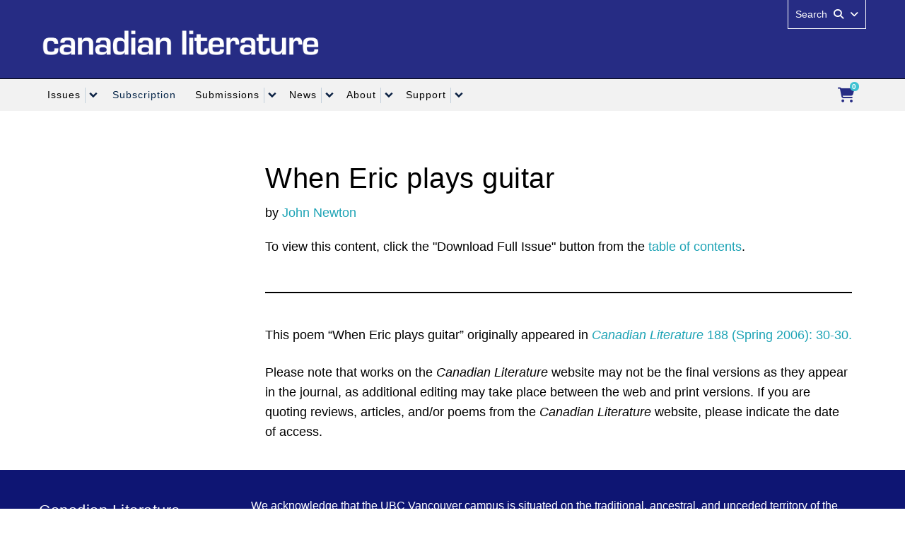

--- FILE ---
content_type: text/html; charset=UTF-8
request_url: https://canlit.ca/article/when-eric-plays-guitar/
body_size: 265871
content:
<!DOCTYPE html>
<meta http-equiv="cache-control" content="max-age=0"/><meta http-equiv="cache-control" content="no-cache"/><meta http-equiv="Cache-Control" content="no-store"/><meta http-equiv="Cache-Control" content="must-revalidate"/><meta http-equiv="expires" content="0"/><meta http-equiv="expires" content="Tue, 01 Jan 1980 1:00:00 GMT"/><meta http-equiv="pragma" content="no-cache"/><!--[if IEMobile 7]><html class="iem7 oldie" lang="en-US"><![endif]-->
<!--[if (IE 7)&!(IEMobile)]><html class="ie7 oldie" lang="en-US"><![endif]-->
<!--[if (IE 8)&!(IEMobile)]><html class="ie8 oldie" lang="en-US"><![endif]-->
<!--[if (IE 9)&!(IEMobile)]><html class="ie9" lang="en-US"><![endif]-->
<!--[[if (gt IE 9)|(gt IEMobile 7)]><!--><html lang="en-US"><!--<![endif]-->
<head>
  
<!-- #########################MOD########################-->  
<meta property="og:site_name" content="Canadian Literature" />
<meta property="og:type" content="website" />
<meta property="og:title" content="A Quarterly of Criticism and Review" />
<meta property="og:url" content="https://www.canlit.ca" /> 
<meta property="og:description" content="Canadian Literature is an academic quarterly that publishes peer-reviewed scholarly articles in French or English related to the field of Canadian literature, broadly defined. We also publish book reviews of critical and creative works, poems, short notes, writings of importance that have been rediscovered in the archives, interviews with writers, and articles by writers about their craft." />
<meta property="og:image" content="https://canlit.ca/wp-content/uploads/2023/05/2023-CL-SM-Website-Logo.png" />
  
<link rel="preconnect" href="https://fonts.googleapis.com">
<link rel="preconnect" href="https://fonts.gstatic.com" crossorigin>
<link rel="preconnect" href="https://fonts.googleapis.com/css2?family=Open+Sans:ital,wght@0,300..800;1,300..800&display=swap" rel="stylesheet">
<!--<link href="https://fonts.googleapis.com/css?family=Dosis" rel="stylesheet" type="text/css" />
<link href="https://fonts.googleapis.com/css?family=Ubuntu" rel="stylesheet" type="text/css" />-->

<!-- Whitney Font -->
<!-- <link rel="stylesheet" type="text/css" href="//cloud.typography.com/6804272/697806/css/fonts.css" /> -->

<meta http-equiv="Content-Type" content="text/html"; charset="UTF-8" />
<title>When Eric plays guitar</title>

<meta http-equiv="X-UA-Compatible" content="IE=edge,chrome=1" />
<meta name="viewport" content="width=device-width" /> <!-- needed for responsive -->
<link rel="dns-prefetch" href="//cdn.ubc.ca/" />

<!-- Stylesheets -->
<link href="//cdn.ubc.ca/clf/7.0.4/css/ubc-clf-full-bw.min.css" rel="stylesheet">
	
<link rel="profile" href="http://gmpg.org/xfn/11" />

<link rel="pingback" href="https://canlit.ca/xmlrpc.php" />



<meta name='robots' content='max-image-preview:large' />
<meta name="template" content="UBC CLF Basic 1.0.2" />
<link rel="alternate" type="application/rss+xml" title="Canadian Literature &raquo; Feed" href="https://canlit.ca/feed/" />
<link rel="alternate" type="application/rss+xml" title="Canadian Literature &raquo; Comments Feed" href="https://canlit.ca/comments/feed/" />
<script type="text/javascript">
window._wpemojiSettings = {"baseUrl":"https:\/\/s.w.org\/images\/core\/emoji\/14.0.0\/72x72\/","ext":".png","svgUrl":"https:\/\/s.w.org\/images\/core\/emoji\/14.0.0\/svg\/","svgExt":".svg","source":{"concatemoji":"https:\/\/canlit.ca\/wp-includes\/js\/wp-emoji-release.min.js?ver=6.1.3"}};
/*! This file is auto-generated */
!function(e,a,t){var n,r,o,i=a.createElement("canvas"),p=i.getContext&&i.getContext("2d");function s(e,t){var a=String.fromCharCode,e=(p.clearRect(0,0,i.width,i.height),p.fillText(a.apply(this,e),0,0),i.toDataURL());return p.clearRect(0,0,i.width,i.height),p.fillText(a.apply(this,t),0,0),e===i.toDataURL()}function c(e){var t=a.createElement("script");t.src=e,t.defer=t.type="text/javascript",a.getElementsByTagName("head")[0].appendChild(t)}for(o=Array("flag","emoji"),t.supports={everything:!0,everythingExceptFlag:!0},r=0;r<o.length;r++)t.supports[o[r]]=function(e){if(p&&p.fillText)switch(p.textBaseline="top",p.font="600 32px Arial",e){case"flag":return s([127987,65039,8205,9895,65039],[127987,65039,8203,9895,65039])?!1:!s([55356,56826,55356,56819],[55356,56826,8203,55356,56819])&&!s([55356,57332,56128,56423,56128,56418,56128,56421,56128,56430,56128,56423,56128,56447],[55356,57332,8203,56128,56423,8203,56128,56418,8203,56128,56421,8203,56128,56430,8203,56128,56423,8203,56128,56447]);case"emoji":return!s([129777,127995,8205,129778,127999],[129777,127995,8203,129778,127999])}return!1}(o[r]),t.supports.everything=t.supports.everything&&t.supports[o[r]],"flag"!==o[r]&&(t.supports.everythingExceptFlag=t.supports.everythingExceptFlag&&t.supports[o[r]]);t.supports.everythingExceptFlag=t.supports.everythingExceptFlag&&!t.supports.flag,t.DOMReady=!1,t.readyCallback=function(){t.DOMReady=!0},t.supports.everything||(n=function(){t.readyCallback()},a.addEventListener?(a.addEventListener("DOMContentLoaded",n,!1),e.addEventListener("load",n,!1)):(e.attachEvent("onload",n),a.attachEvent("onreadystatechange",function(){"complete"===a.readyState&&t.readyCallback()})),(e=t.source||{}).concatemoji?c(e.concatemoji):e.wpemoji&&e.twemoji&&(c(e.twemoji),c(e.wpemoji)))}(window,document,window._wpemojiSettings);
</script>
<style type="text/css">
img.wp-smiley,
img.emoji {
	display: inline !important;
	border: none !important;
	box-shadow: none !important;
	height: 1em !important;
	width: 1em !important;
	margin: 0 0.07em !important;
	vertical-align: -0.1em !important;
	background: none !important;
	padding: 0 !important;
}
</style>
	<link rel='stylesheet' id='ubc-product-styles-css' href='https://canlit.ca/wp-content/plugins/ubc-cart-new/assets/css/cart.css?ver=6.1.3' type='text/css' media='all' />
<link rel='stylesheet' id='optionsStylesheet-css' href='https://canlit.ca/wp-content/plugins/ubc-cart-new/includes/css/options.css?ver=6.1.3' type='text/css' media='all' />
<link rel='stylesheet' id='wp-block-library-css' href='https://canlit.ca/wp-includes/css/dist/block-library/style.min.css?ver=6.1.3' type='text/css' media='all' />
<link rel='stylesheet' id='ubc-accordion-blocks-styles-css-css' href='https://canlit.ca/wp-content/plugins/UBC-Block-Styles-master/blocks/accordion-blocks/css/style.css?ver=6.1.3' type='text/css' media='all' />
<link rel='stylesheet' id='ubc-tabs-block-styles-css-css' href='https://canlit.ca/wp-content/plugins/UBC-Block-Styles-master/blocks/ubc-tabs-block/css/style.css?ver=6.1.3' type='text/css' media='all' />
<link rel='stylesheet' id='ubc-cards-blocks-styles-css-css' href='https://canlit.ca/wp-content/plugins/UBC-Block-Styles-master/blocks/ubc-cards-block/css/style.css?ver=6.1.3' type='text/css' media='all' />
<link rel='stylesheet' id='ubc-button-block-css-css' href='https://canlit.ca/wp-content/plugins/UBC-Block-Styles-master/blocks/button-block/css/style.css?ver=6.1.3' type='text/css' media='all' />
<link rel='stylesheet' id='ubc-heading-block-css-css' href='https://canlit.ca/wp-content/plugins/UBC-Block-Styles-master/blocks/heading-block/css/style.css?ver=6.1.3' type='text/css' media='all' />
<link rel='stylesheet' id='ubc-separator-block-css-css' href='https://canlit.ca/wp-content/plugins/UBC-Block-Styles-master/blocks/separator-block/css/style.css?ver=6.1.3' type='text/css' media='all' />
<link rel='stylesheet' id='ubc-quote-block-css-css' href='https://canlit.ca/wp-content/plugins/UBC-Block-Styles-master/blocks/quote-block/css/style.css?ver=6.1.3' type='text/css' media='all' />
<link rel='stylesheet' id='ubc-image-block-css-css' href='https://canlit.ca/wp-content/plugins/UBC-Block-Styles-master/blocks/image-block/css/style.css?ver=6.1.3' type='text/css' media='all' />
<link rel='stylesheet' id='classic-theme-styles-css' href='https://canlit.ca/wp-includes/css/classic-themes.min.css?ver=1' type='text/css' media='all' />
<style id='global-styles-inline-css' type='text/css'>
body{--wp--preset--color--black: #000000;--wp--preset--color--cyan-bluish-gray: #abb8c3;--wp--preset--color--white: #ffffff;--wp--preset--color--pale-pink: #f78da7;--wp--preset--color--vivid-red: #cf2e2e;--wp--preset--color--luminous-vivid-orange: #ff6900;--wp--preset--color--luminous-vivid-amber: #fcb900;--wp--preset--color--light-green-cyan: #7bdcb5;--wp--preset--color--vivid-green-cyan: #00d084;--wp--preset--color--pale-cyan-blue: #8ed1fc;--wp--preset--color--vivid-cyan-blue: #0693e3;--wp--preset--color--vivid-purple: #9b51e0;--wp--preset--gradient--vivid-cyan-blue-to-vivid-purple: linear-gradient(135deg,rgba(6,147,227,1) 0%,rgb(155,81,224) 100%);--wp--preset--gradient--light-green-cyan-to-vivid-green-cyan: linear-gradient(135deg,rgb(122,220,180) 0%,rgb(0,208,130) 100%);--wp--preset--gradient--luminous-vivid-amber-to-luminous-vivid-orange: linear-gradient(135deg,rgba(252,185,0,1) 0%,rgba(255,105,0,1) 100%);--wp--preset--gradient--luminous-vivid-orange-to-vivid-red: linear-gradient(135deg,rgba(255,105,0,1) 0%,rgb(207,46,46) 100%);--wp--preset--gradient--very-light-gray-to-cyan-bluish-gray: linear-gradient(135deg,rgb(238,238,238) 0%,rgb(169,184,195) 100%);--wp--preset--gradient--cool-to-warm-spectrum: linear-gradient(135deg,rgb(74,234,220) 0%,rgb(151,120,209) 20%,rgb(207,42,186) 40%,rgb(238,44,130) 60%,rgb(251,105,98) 80%,rgb(254,248,76) 100%);--wp--preset--gradient--blush-light-purple: linear-gradient(135deg,rgb(255,206,236) 0%,rgb(152,150,240) 100%);--wp--preset--gradient--blush-bordeaux: linear-gradient(135deg,rgb(254,205,165) 0%,rgb(254,45,45) 50%,rgb(107,0,62) 100%);--wp--preset--gradient--luminous-dusk: linear-gradient(135deg,rgb(255,203,112) 0%,rgb(199,81,192) 50%,rgb(65,88,208) 100%);--wp--preset--gradient--pale-ocean: linear-gradient(135deg,rgb(255,245,203) 0%,rgb(182,227,212) 50%,rgb(51,167,181) 100%);--wp--preset--gradient--electric-grass: linear-gradient(135deg,rgb(202,248,128) 0%,rgb(113,206,126) 100%);--wp--preset--gradient--midnight: linear-gradient(135deg,rgb(2,3,129) 0%,rgb(40,116,252) 100%);--wp--preset--duotone--dark-grayscale: url('#wp-duotone-dark-grayscale');--wp--preset--duotone--grayscale: url('#wp-duotone-grayscale');--wp--preset--duotone--purple-yellow: url('#wp-duotone-purple-yellow');--wp--preset--duotone--blue-red: url('#wp-duotone-blue-red');--wp--preset--duotone--midnight: url('#wp-duotone-midnight');--wp--preset--duotone--magenta-yellow: url('#wp-duotone-magenta-yellow');--wp--preset--duotone--purple-green: url('#wp-duotone-purple-green');--wp--preset--duotone--blue-orange: url('#wp-duotone-blue-orange');--wp--preset--font-size--small: 13px;--wp--preset--font-size--medium: 20px;--wp--preset--font-size--large: 36px;--wp--preset--font-size--x-large: 42px;--wp--preset--spacing--20: 0.44rem;--wp--preset--spacing--30: 0.67rem;--wp--preset--spacing--40: 1rem;--wp--preset--spacing--50: 1.5rem;--wp--preset--spacing--60: 2.25rem;--wp--preset--spacing--70: 3.38rem;--wp--preset--spacing--80: 5.06rem;}:where(.is-layout-flex){gap: 0.5em;}body .is-layout-flow > .alignleft{float: left;margin-inline-start: 0;margin-inline-end: 2em;}body .is-layout-flow > .alignright{float: right;margin-inline-start: 2em;margin-inline-end: 0;}body .is-layout-flow > .aligncenter{margin-left: auto !important;margin-right: auto !important;}body .is-layout-constrained > .alignleft{float: left;margin-inline-start: 0;margin-inline-end: 2em;}body .is-layout-constrained > .alignright{float: right;margin-inline-start: 2em;margin-inline-end: 0;}body .is-layout-constrained > .aligncenter{margin-left: auto !important;margin-right: auto !important;}body .is-layout-constrained > :where(:not(.alignleft):not(.alignright):not(.alignfull)){max-width: var(--wp--style--global--content-size);margin-left: auto !important;margin-right: auto !important;}body .is-layout-constrained > .alignwide{max-width: var(--wp--style--global--wide-size);}body .is-layout-flex{display: flex;}body .is-layout-flex{flex-wrap: wrap;align-items: center;}body .is-layout-flex > *{margin: 0;}:where(.wp-block-columns.is-layout-flex){gap: 2em;}.has-black-color{color: var(--wp--preset--color--black) !important;}.has-cyan-bluish-gray-color{color: var(--wp--preset--color--cyan-bluish-gray) !important;}.has-white-color{color: var(--wp--preset--color--white) !important;}.has-pale-pink-color{color: var(--wp--preset--color--pale-pink) !important;}.has-vivid-red-color{color: var(--wp--preset--color--vivid-red) !important;}.has-luminous-vivid-orange-color{color: var(--wp--preset--color--luminous-vivid-orange) !important;}.has-luminous-vivid-amber-color{color: var(--wp--preset--color--luminous-vivid-amber) !important;}.has-light-green-cyan-color{color: var(--wp--preset--color--light-green-cyan) !important;}.has-vivid-green-cyan-color{color: var(--wp--preset--color--vivid-green-cyan) !important;}.has-pale-cyan-blue-color{color: var(--wp--preset--color--pale-cyan-blue) !important;}.has-vivid-cyan-blue-color{color: var(--wp--preset--color--vivid-cyan-blue) !important;}.has-vivid-purple-color{color: var(--wp--preset--color--vivid-purple) !important;}.has-black-background-color{background-color: var(--wp--preset--color--black) !important;}.has-cyan-bluish-gray-background-color{background-color: var(--wp--preset--color--cyan-bluish-gray) !important;}.has-white-background-color{background-color: var(--wp--preset--color--white) !important;}.has-pale-pink-background-color{background-color: var(--wp--preset--color--pale-pink) !important;}.has-vivid-red-background-color{background-color: var(--wp--preset--color--vivid-red) !important;}.has-luminous-vivid-orange-background-color{background-color: var(--wp--preset--color--luminous-vivid-orange) !important;}.has-luminous-vivid-amber-background-color{background-color: var(--wp--preset--color--luminous-vivid-amber) !important;}.has-light-green-cyan-background-color{background-color: var(--wp--preset--color--light-green-cyan) !important;}.has-vivid-green-cyan-background-color{background-color: var(--wp--preset--color--vivid-green-cyan) !important;}.has-pale-cyan-blue-background-color{background-color: var(--wp--preset--color--pale-cyan-blue) !important;}.has-vivid-cyan-blue-background-color{background-color: var(--wp--preset--color--vivid-cyan-blue) !important;}.has-vivid-purple-background-color{background-color: var(--wp--preset--color--vivid-purple) !important;}.has-black-border-color{border-color: var(--wp--preset--color--black) !important;}.has-cyan-bluish-gray-border-color{border-color: var(--wp--preset--color--cyan-bluish-gray) !important;}.has-white-border-color{border-color: var(--wp--preset--color--white) !important;}.has-pale-pink-border-color{border-color: var(--wp--preset--color--pale-pink) !important;}.has-vivid-red-border-color{border-color: var(--wp--preset--color--vivid-red) !important;}.has-luminous-vivid-orange-border-color{border-color: var(--wp--preset--color--luminous-vivid-orange) !important;}.has-luminous-vivid-amber-border-color{border-color: var(--wp--preset--color--luminous-vivid-amber) !important;}.has-light-green-cyan-border-color{border-color: var(--wp--preset--color--light-green-cyan) !important;}.has-vivid-green-cyan-border-color{border-color: var(--wp--preset--color--vivid-green-cyan) !important;}.has-pale-cyan-blue-border-color{border-color: var(--wp--preset--color--pale-cyan-blue) !important;}.has-vivid-cyan-blue-border-color{border-color: var(--wp--preset--color--vivid-cyan-blue) !important;}.has-vivid-purple-border-color{border-color: var(--wp--preset--color--vivid-purple) !important;}.has-vivid-cyan-blue-to-vivid-purple-gradient-background{background: var(--wp--preset--gradient--vivid-cyan-blue-to-vivid-purple) !important;}.has-light-green-cyan-to-vivid-green-cyan-gradient-background{background: var(--wp--preset--gradient--light-green-cyan-to-vivid-green-cyan) !important;}.has-luminous-vivid-amber-to-luminous-vivid-orange-gradient-background{background: var(--wp--preset--gradient--luminous-vivid-amber-to-luminous-vivid-orange) !important;}.has-luminous-vivid-orange-to-vivid-red-gradient-background{background: var(--wp--preset--gradient--luminous-vivid-orange-to-vivid-red) !important;}.has-very-light-gray-to-cyan-bluish-gray-gradient-background{background: var(--wp--preset--gradient--very-light-gray-to-cyan-bluish-gray) !important;}.has-cool-to-warm-spectrum-gradient-background{background: var(--wp--preset--gradient--cool-to-warm-spectrum) !important;}.has-blush-light-purple-gradient-background{background: var(--wp--preset--gradient--blush-light-purple) !important;}.has-blush-bordeaux-gradient-background{background: var(--wp--preset--gradient--blush-bordeaux) !important;}.has-luminous-dusk-gradient-background{background: var(--wp--preset--gradient--luminous-dusk) !important;}.has-pale-ocean-gradient-background{background: var(--wp--preset--gradient--pale-ocean) !important;}.has-electric-grass-gradient-background{background: var(--wp--preset--gradient--electric-grass) !important;}.has-midnight-gradient-background{background: var(--wp--preset--gradient--midnight) !important;}.has-small-font-size{font-size: var(--wp--preset--font-size--small) !important;}.has-medium-font-size{font-size: var(--wp--preset--font-size--medium) !important;}.has-large-font-size{font-size: var(--wp--preset--font-size--large) !important;}.has-x-large-font-size{font-size: var(--wp--preset--font-size--x-large) !important;}
.wp-block-navigation a:where(:not(.wp-element-button)){color: inherit;}
:where(.wp-block-columns.is-layout-flex){gap: 2em;}
.wp-block-pullquote{font-size: 1.5em;line-height: 1.6;}
</style>
<link rel='stylesheet' id='pb-accordion-blocks-style-css' href='https://canlit.ca/wp-content/plugins/accordion-blocks/build/index.css?ver=1.5.0' type='text/css' media='all' />
<link rel='stylesheet' id='issuem_style-css' href='https://canlit.ca/wp-content/plugins/issuem//css/issuem.css?ver=1.2.7' type='text/css' media='all' />
<link rel='stylesheet' id='jquery-issuem-flexslider-css' href='https://canlit.ca/wp-content/plugins/issuem//css/flexslider.css?ver=1.2.7' type='text/css' media='all' />
<link rel='stylesheet' id='style-css' href='https://canlit.ca/wp-content/themes/clf-basic/style.css?ver=6.1.3' type='text/css' media='all' />
<link rel='stylesheet' id='views-table-sorting-style-css' href='https://canlit.ca/wp-content/plugins/wp-views/embedded/res/css/wpv-views-sorting.css?ver=1.5' type='text/css' media='all' />
<link rel='stylesheet' id='views-pagination-style-css' href='https://canlit.ca/wp-content/plugins/wp-views/embedded/res/css/wpv-pagination.css?ver=1.5' type='text/css' media='all' />
<link rel='stylesheet' id='fancybox-css' href='https://canlit.ca/wp-content/plugins/easy-fancybox/fancybox/jquery.fancybox-1.3.7.min.css?ver=1.5.7' type='text/css' media='screen' />
<script type='text/javascript' src='https://canlit.ca/wp-includes/js/jquery/jquery.min.js?ver=3.6.1' id='jquery-core-js'></script>
<script type='text/javascript' src='https://canlit.ca/wp-includes/js/jquery/jquery-migrate.min.js?ver=3.3.2' id='jquery-migrate-js'></script>
<script type='text/javascript' src='https://canlit.ca/wp-includes/js/jquery/ui/core.min.js?ver=1.13.2' id='jquery-ui-core-js'></script>
<script type='text/javascript' src='https://canlit.ca/wp-includes/js/jquery/ui/mouse.min.js?ver=1.13.2' id='jquery-ui-mouse-js'></script>
<script type='text/javascript' src='https://canlit.ca/wp-includes/js/jquery/ui/sortable.min.js?ver=1.13.2' id='jquery-ui-sortable-js'></script>
<script type='text/javascript' id='cart_script-js-extra'>
/* <![CDATA[ */
var cart_script_vars = {"ajaxurl":"https:\/\/canlit.ca\/wp-admin\/admin-ajax.php","cart_add_action_nonce":"cdb2970bd8","cart_order_action_nonce":"f226252e6a","cart_show_action_nonce":"f1bea1187a","cart_delete_action_nonce":"bc96b7a67b","cart_delete_item_action_nonce":"2d47a7f2e7","pluginsUrl":"https:\/\/canlit.ca\/wp-content\/plugins","cartmenu":"69170","cartitems":"0","formid":"0","maxitems":""};
/* ]]> */
</script>
<script type='text/javascript' src='https://canlit.ca/wp-content/plugins/ubc-cart-new/assets/js/gform_cart.js?ver=1.0' id='cart_script-js'></script>
<script type='text/javascript' src='https://canlit.ca/wp-content/plugins/issuem//js/jquery.flexslider-min.js?ver=1.2.7' id='jquery-issuem-flexslider-js'></script>
<link rel="https://api.w.org/" href="https://canlit.ca/wp-json/" /><link rel="EditURI" type="application/rsd+xml" title="RSD" href="https://canlit.ca/xmlrpc.php?rsd" />
<link rel="wlwmanifest" type="application/wlwmanifest+xml" href="https://canlit.ca/wp-includes/wlwmanifest.xml" />
<link rel="canonical" href="https://canlit.ca/article/when-eric-plays-guitar/" />
<link rel='shortlink' href='https://canlit.ca/?p=41727' />
<link rel="alternate" type="application/json+oembed" href="https://canlit.ca/wp-json/oembed/1.0/embed?url=https%3A%2F%2Fcanlit.ca%2Farticle%2Fwhen-eric-plays-guitar%2F" />
<link rel="alternate" type="text/xml+oembed" href="https://canlit.ca/wp-json/oembed/1.0/embed?url=https%3A%2F%2Fcanlit.ca%2Farticle%2Fwhen-eric-plays-guitar%2F&#038;format=xml" />

    <style>
    .alphabet-menu a {
        text-decoration: none;
        color: #0073aa;
    }

    .alphabet-menu a:hover {
        color: #005177;
    }

    .custom-articles h2 {
        margin-top: 20px;
    }

    .custom-articles p {
        margin-bottom: 20px;
    }
    </style>
<!--[if lte IE 7]>
<link href="//cdn.ubc.ca/clf/7.0.4/css/font-awesome-ie7.css" rel="stylesheet">
<![endif]-->
<!-- Le HTML5 shim, for IE6-8 support of HTML5 elements -->
<!--[if lt IE 9]>
  <script src="//html5shim.googlecode.com/svn/trunk/html5.js"></script>
<![endif]-->

<!-- Le fav and touch icons -->
<link rel="shortcut icon" href="//cdn.ubc.ca/clf/7.0.4/img/favicon.ico">
<link rel="apple-touch-icon-precomposed" sizes="144x144" href="//cdn.ubc.ca/clf/7.0.4/img/apple-touch-icon-144-precomposed.png">
<link rel="apple-touch-icon-precomposed" sizes="114x114" href="//cdn.ubc.ca/clf/7.0.4/img/apple-touch-icon-114-precomposed.png">
<link rel="apple-touch-icon-precomposed" sizes="72x72" href="//cdn.ubc.ca/clf/7.0.4/img/apple-touch-icon-72-precomposed.png">
<link rel="apple-touch-icon-precomposed" href="//cdn.ubc.ca/clf/7.0.4/img/apple-touch-icon-57-precomposed.png">
<style type="text/css" media="screen">#ubc7-unit { background: #262c84; }</style> 
        <script type="text/javascript">
            var front_ajaxurl = 'https://canlit.ca/wp-admin/admin-ajax.php';
            var wpv_calendar_image = 'https://canlit.ca/wp-content/plugins/wp-views/embedded/res/img/calendar.gif';
            var wpv_calendar_text = 'Select date';
        </script>
    
    <link rel="icon" href="https://canlit.ca/wp-content/uploads/2023/02/cropped-CL-SM-Image-2023-1-32x32.png" sizes="32x32" />
<link rel="icon" href="https://canlit.ca/wp-content/uploads/2023/02/cropped-CL-SM-Image-2023-1-192x192.png" sizes="192x192" />
<link rel="apple-touch-icon" href="https://canlit.ca/wp-content/uploads/2023/02/cropped-CL-SM-Image-2023-1-180x180.png" />
<meta name="msapplication-TileImage" content="https://canlit.ca/wp-content/uploads/2023/02/cropped-CL-SM-Image-2023-1-270x270.png" />

<!-- BEGIN GADWP v4.9.3.2 Universal Tracking - https://deconf.com/google-analytics-dashboard-wordpress/ -->
<script type="text/javascript">
(function($){
    $(window).load(function() {
        
            //Track Downloads
            $('a').filter(function() {
                return this.href.match(/.*\.(zip|mp3*|mpe*g|pdf|docx*|pptx*|xlsx*|rar*)(\?.*)?$/);
            }).click(function(e) {
                ga('send','event', 'download', 'click', this.href);
            });

            //Track Mailto
            $('a[href^="mailto"]').click(function(e) {
                ga('send','event', 'email', 'send', this.href);
             });
            
            //Track Outbound Links
            $('a[href^="http"]').filter(function() {
                if (!this.href.match(/.*\.(zip|mp3*|mpe*g|pdf|docx*|pptx*|xlsx*|rar*)(\?.*)?$/)){
                    if (this.href.indexOf('canlit.ca') == -1) return this.href;
                }
            }).click(function(e) {
                ga('send','event', 'outbound', 'click', this.href);
            });
		    		        
            //Track Affiliates
            $('a').filter(function() {
            	if ('/s?&amp;tag=canadianlit06-20*'!=''){
        	       	return this.href.match(/(\/s?&amp;tag=canadianlit06-20*)/);
            	}
            }).click(function(event) {
               		ga('send','event', 'affiliates', 'click', this.href);
            });
                });
})(jQuery);
</script>
<script>
  (function(i,s,o,g,r,a,m){i['GoogleAnalyticsObject']=r;i[r]=i[r]||function(){
  (i[r].q=i[r].q||[]).push(arguments)},i[r].l=1*new Date();a=s.createElement(o),
  m=s.getElementsByTagName(o)[0];a.async=1;a.src=g;m.parentNode.insertBefore(a,m)
  })(window,document,'script','//www.google-analytics.com/analytics.js','ga');
  ga('create', 'UA-67495135-1', 'auto', {'allowLinker' : true});
  ga('require', 'linker');
  ga('linker:autoLink', ['canlitsubmit.ca'] );
  ga('require', 'displayfeatures');
  ga('set', 'dimension1', 'Shaffiq');
  ga('set', 'dimension2', '2015');
  ga('set', 'dimension4', 'guest');
  ga('send', 'pageview');
</script>

<!-- END GADWP Universal Tracking -->

		<style type="text/css" id="wp-custom-css">
			/**************************/
/* Colour Scheme          */
/**************************/
/*GLOBAL*/
body.search .pagination ul > li > a, .pagination-centered {
 text-align: center !important;
}

body.search  ul.page-numbers{margin:auto;}
.alphabet-menu a.active {
        color: #1CA3B5;
    }
    .alphabet-menu a:hover {
        background-color: #1CA3B5;
			color:white;
    }
.alphabet-menu{width:100%;padding-bottom:30px;padding-top:30px;}
.alphabet-menu a{
	float: left;
	border-top: 1px solid #2c341b;
	border-bottom: 1px solid #2c341b;
	padding:0 7px;
	margin-left:-10px;
	color:darkgrey;
}
.page-numbers:hover {
        background-color: #1CA3B5;
			color:white;
    }
.page-numbers{
	border: 1px solid;
	border-color: #cecece;
	padding: 2px 8px;
	margin-left:-6px;
	color:darkgrey;
}
.page-numbers.current{
	color: #1CA3B5;
	font-weight:normal !important;
}

a, .accordion-group a {
    color: #1CA3B5;
    text-decoration: none;
}
/*a:hover, a:focus, a:active, .accordion-group a:hover, .accordion-group a:focus, .accordion-group a:active {color: #002145;}*/
/*a:hover img {opacity: 0.6; -webkit-transition: ease-in-out 0.5s; /* Safari */ /*transition: ease-in-out 0.5s;}*/
/*h1 a, h2 a, h3 a, h4 a, h5 a, h6 a {text-decoration: underline;}*/
#ubc7-unit-name #applybtn i {color: #4668A6;}
/*.pagination ul > li > a, .pagination ul > li > span {color: #002145}*/
.wp-block-button {
    border: inherit !important;
}


/*ACCORDIONS*/
#content .accordion-group {
    border: none;
}
.accordion-heading {
    border: 1px solid #3FC2D2;
}
/*.accordion-body {
    border: none;
}*/
.accordion-body {
    border: 1px solid #CCCCCC;
    border-top: none;
}
.accordion-inner {
    border-top: none;
}
.accordion-group a:hover, .accordion-group a:focus, .accordion-group a:active {
    background: #E2FCFF;
    color: #3FC2D2;
}
#content .accordion-heading a:after {
    content: "\e5cf";
    font-family: 'Material Icons';
    color: #3FC2D2 !important;
    font-size: 20px;
    transition: transform .5s ease-in-out;
    position: relative;
    transform: rotate(0deg);
    float: right;
}
#content .accordion-heading a.focus:after{
    transform: rotate(180deg);
}
#content .accordion-heading a.focus.collapsed::after {
    transform: rotate(0deg);
}
/*Accordions*/
.accordion-block-group {margin-bottom:50px}
.accordion-block {margin-bottom:-20px !important;}
.accordion-block-heading h2{
    border: 1px solid #3FC2D2;
    padding: 10px 20px;
    color: #3FC2D2 !important;
    font-size:18px;
    margin-bottom:0px !important;
}
.accordion-block-heading h2:after,
.accordion-block-group .is-close > .c-accordion__title::after{
    margin-right:20px;
    content:"\e5cf";
    font-family:'Material Icons';
    color: #1CA3B5 !important;
    font-size:20px;
    transition: transform .5s ease-in-out;
    position:absolute;
    transform: rotate(0deg);
    margin-top:-20px;
}

.accordion-block-heading h2:active:after,
.accordion-block-group .is-open:focus:after,
.accordion-block-group .is-open > .c-accordion__title::after
{
    content:"\e5cf";
    font-family:'Material Icons';
    transform: rotate(-180deg);
    margin-top:-20px;
}

.accordion-block-heading h2:hover,
.accordion-block-group .is-open > .c-accordion__title{
    background:#E2FCFF !important;
}
.accordion-block-info{
    border-left:#3FC2D2 1px solid;
    border-right:#3FC2D2 1px solid;
    border-bottom:#3FC2D2 1px solid;
    padding:20px;
    margin-top:0px;
}

@media screen and (max-width: 767px) {
    .accordion-block-heading h2 {
        font-size: 16px;
        font-weight: 300;
    }
}
/*Separator/Horizontal Rule in Accordions*/
.accordion-block-group hr{border: 1px solid #F2F2F2 !important;}

/*Buttons in accordions*/
.accordion-block-info .wp-block-button__link
    {margin: 10px 0 20px 0 !important;}

/*Heading 4 in accordions, used in Holland Prize posts*/
.accordion-block-info h4{margin-top:10px !important }

.accordion-block-info .wp-block-button.is-style-outline{
    color: #3FC2D2;
}
.accordion-block-info .wp-block-button.is-style-outline a {
    border: 1px solid #3FC2D2;
}

.accordion-block-info .wp-block-button.is-style-outline :hover {
    background: #3FC2D2;
}

/*Section Tabs*/
/*Tab Formatting*/
.ubc-accordion-tabs__tab-list li:last-of-type a[role=tab],
.ubc-accordion-tabs__tab-list li a[role=tab],
.ubc-accordion-tabs__tab-list li button[role=tab]{
    border: none;
}

.ubc-accordion-tabs__tab-list li a[role=tab].is-selected,
.ubc-accordion-tabs__tab-list li a[role=tab]{
    color:#3FC2D2;
    opacity:100%;
    margin-bottom:20px !important;
    margin-left:-20px;
    margin-right:10px;
}

.ubc-accordion-tabs__tab-list li a[role=tab].is-selected,
.ubc-accordion-tabs__tab-list li a[role=tab].is-selected:hover{
    background: #3FC2D2;
    color:white;
}
.ubc-accordion-tabs__tab-list li a[role=tab]:hover{
    background:#E2FCFF;
}

.ubc-accordion-tabs__tab-list li{margin-bottom:20px;}

.ubc-accordion-tabs__tab-list{
    overflow:hidden;
    flex-wrap: wrap;
}

.ubc-accordion-tabs__tab-list li a[role=tab]:before
    {background:none}

.ubc-accordion-tabs.tabs-allowed .ubc-accordion-tabs__tabs-trigger
    {display:flex;}
    
.ubc-accordion-tabs__tabs-panel .content{
    border:none;
    padding:0px;
}


/*TOP NAVIGATION MENU*/
#ubc7-unit-menu .nav > li.active > a,
#ubc7-unit-alternate-navigation .nav > li.active > a,
#ubc7-unit-menu .nav > li.active > .btn-group,
#ubc7-unit-menu .btn-group .btn,
#ubc7-unit-alternate-navigation .btn-group .btn,
#ubc7-unit-menu,
#ubc7-unit-menu .navbar-inner, 
#ubc7-unit-menu .dropdown-menu > li > a {
   letter-spacing: 1px;
    }

#ubc7-unit-menu .dropdown .btn-group:hover .btn,
#ubc7-unit-menu .dropdown .btn-group:hover .dropdown-toggle,
#ubc7-unit-alternate-navigation .nav > li.active > .btn-group:hover .btn,
#ubc7-unit-alternate-navigation .dropdown .btn-group:hover .btn,
#ubc7-unit-alternate-navigation .dropdown .btn-group:hover .dropdown-toggle,
#ubc7-unit-menu .btn-group button:hover,
#ubc7-unit-alternate-navigation .btn-group button:hover,
#ubc7-unit-menu .nav-collapse .nav > li > a:hover,
#ubc7-unit-menu .nav-collapse .dropdown-menu a:hover,
#ubc7-unit-alternate-navigation .nav-collapse .nav > li > a:hover,
#ubc7-unit-alternate-navigation .nav-collapse .dropdown-menu a:hover,
.current-page-ancestor,
.current-page-ancestor a.btn,
.current-page-ancestor button {
    background: #3fc2d2 !important;
}

@media screen and (min-width: 980px) {
    .current-page-ancestor a.btn {
        color: #fff !important;
    }
    #ubc7-unit-menu .dropdown .btn-group:hover .btn span,
    .current-page-ancestor .btn span {
        border-left: 1px solid #fff;
        padding-left: 3px;
        padding-top: 5px;
        border-top: 1px solid transparent;
    }
    #ubc7-unit-menu .dropdown .btn-group:hover button.btn {
        border: none !important;
        padding-left: 0;
    }
    #ubc7-unit-menu .dropdown:hover .btn-group .ubc7-arrow,
    .current-page-ancestor .btn-group .ubc7-arrow {
        background-position: -1175px -227px !important;
    }

    #ubc7-unit-menu .current-page-ancestor>.btn-group>button.btn.droptown-toggle {
        padding-left: 0 !important;
        padding-top: 0 !important;
        border-left: none !important;
        margin-top: -1px !important;
    }
}
    
#banner {
    filter: invert(1);
}
@media screen and (max-width: 979px) {
    #ubc7-unit-menu .dropdown .btn-group .btn, #ubc7-unit-alternate-navigation .dropdown .btn-group .btn {
        background-color: #F2F2F2 !important; 
        border-bottom: inherit;
        }
        #ubc7-unit-menu .dropdown .btn-group button {
            /*border-bottom: 1px solid #c3d0db !important;*/
            border-left: none !important;
            padding-right: 20px;
        }
        .nav-collapse .nav>li>a, .nav-collapse .dropdown-menu a {
            padding: 3px 20px 3px 35px;
        }
        #ubc7-unit-menu .dropdown .btn-group button, #ubc7-unit-menu .dropdown .btn-group:hover button, #ubc7-unit-alternate-navigation .dropdown .btn-group button, #ubc7-unit-alternate-navigation .dropdown .btn-group:hover button{
            height: 40px!important;
            width:50px !important;
            padding-left: 15px;
            padding-right: 15px;
        }
        #ubc7-unit-menu .dropdown .btn-group a.btn{
            margin-right: 50px;
        }
}
@media screen and (max-width: 767px) {
    div#ubc7-unit {
        min-height: 100px;
    }
    #ubc7-unit .navbar .btn-navbar, #ubc7-unit .btn {
        margin-top: 30px;
    }
    #ubc7-unit-menu .dropdown .btn-group:hover .btn span{
        border-left: none;
    }
}


/*MAIN & SUBSIDIARY MENU*/
#ubc7-unit-menu .nav > li.active > a,
#ubc7-unit-alternate-navigation .nav > li.active > a,
#ubc7-unit-menu .nav > li.active > .btn-group,
#ubc7-unit-menu .btn-group .btn,
#ubc7-unit-alternate-navigation .btn-group .btn,
#ubc7-unit-menu,
#ubc7-unit-menu .navbar-inner, 
#ubc7-unit-menu .dropdown-menu > li > a, 
.owl-carousel .item .content, 
.homepage-box {
    background-color: #F2F2F2;
    }


/*MENU CART*/
li.cart_menu_item a:after {
    background: #3FC2D2;
    color: #fff !important;
}

.fa-cart-shopping:before{
    color: #262C84;
}

li.cart_menu_item a:before{
    content:none;
}
#ubc7-unit-menu .nav-collapse .nav > li > a:hover i.fa-cart-shopping:before{ color:#fff; }
#ubc7-unit-menu .nav-collapse .nav > li > a:hover:after {
    border: 1px solid #fff !important;
}
.cart-menu-text {
    display: none;
}
@media screen and (max-width: 767px) {
    li.cart_menu_item .cart-menu-text {
        display: inline-block;;
    }
    li.cart_menu_item i.fa-solid.fa-cart-shopping.fa-xl {
        float: right;
        margin-top: 10px;
    }
    li.cart_menu_item a:after {
        float: right;
        position:relative !important;
        margin-right: -33px;
        margin-top: -10px;
    }
}

/*HOMEPAGE BOXES*/
body.home .owl-carousel .item h4, .owl-carousel .item .content p {
    color: black;
    }
body.home .owl-theme .owl-dots .owl-dot.active span, body.home .owl-theme .owl-dots .owl-dot:hover span {
    background: #37392E;
    }
.news-list ul {
    background: #E8EFFC;
    }


/*BUTTONS*/
/*a.donate-btn,*/ /*.cartbtn, #section-90 a.accordion-toggle {
    background-color: #4668A6;
    color: white;
    }
/* a.donate-btn:hover, a.donate-btn:active, a.donate-btn:focus, */
/*.cartbtn:hover, .cartbtn:active, .cartbtn:focus {
    color: white!important;
    background-color: #002145;
    border-color: rgba(255, 255, 255, 0);
    }*/
#section-90 a.accordion-toggle:hover, #section-40 a.accordion-toggle:focus, #section-40 a.accordion-toggle:active {
    color: white; 
    background: #002145;
    }
#content .accordion .accordion-heading a {
    padding: 15px 20px;
    }    
    
    
/*PAGINATION*/
.pagination ul > li > a:hover,
.pagination ul > li > a:focus,
.pagination ul > .active > a,
.pagination ul > .active > span {
    background-color: #002145;
    border-color: #6c8739;
    }
.pagination ul > li > a,
/*.pagination ul > li > span {
    color: #002145;
    }*/
.pagination-centered {
    text-align: left;
    }


/***************************/
/* 2017 Global Updates     */
/***************************/
/*TOP LEVEL MENU*/
#ubc7-header, #ubc7-footer {display: none;}
#ubc7-unit {box-shadow: none; border-bottom: 1px solid; min-height: 111px;}
.row-fluid #ubc7-unit-identifier .span5 {margin-top: 35px;}

#ubc7-unit-name #applybtn {float: right; font-size: 30px; margin: 2px 5px 15px 0;}
#ubc7-unit-name a, #ubc7-unit-name a:hover {text-shadow: none; margin-top: 8px;}
#ubc7-unit-name a.fancybox-inline {
    margin-top: 27px!important;
    width: 44px!important;
    }
a [class^="icon-"]:before, a [class*=" icon-"]:before {
    cursor: pointer; 
    }
#ubc7-unit-menu a:not([href*="canlit.ca"]):not([href^='#']):not([href^='/']):after,
.sidenav a:not([href*="canlit.ca"]):not([href^='#'] ):not( [href^='/']):after,
.wp-block-button a:not([href*="canlit.ca"]):not([href^='#']):not([href^='/']):after{
    font-family: 'FontAwesome'; 
    content: ' \f08e'; 
    font-size: 0.8em;
    }


/*FEATURED MENU BUTTON*/
#ubc7-unit-navigation li a[href$="/support"], #ubc7-unit-menu .nav > li.active.menu-item-56325 > a {
    background-color: #4668A6;
    color: white;
    }
/*#ubc7-unit-navigation li.active a[href$="/support"] {
    color: #002145;
    }*/
#ubc7-unit-navigation li a[href$="/support"]:hover, 
#ubc7-unit-navigation .nav > li > a[href$="/support"]:hover, 
#ubc7-unit-navigation li a[href$="/support"]:active, 
/*#ubc7-unit-navigation li a[href$="/support"]:focus {
    background-color: #002145!important;
    }*/
li#menu-item-56325 {
    float: right;
    }
    #ubc7-unit-navigation {
        font-size: 14px;
        line-height: 16.8px;
    }


/*HEADER*/
body.home .row-fluid .span8 { 
    width: 100%; /*fix for owl carousel width*/
    margin-left: 0;
    }
    
    
/*SUBSIDIARY MENU*/
#subsidiary .nav-menu {padding: 10px;}
#subsidiary .nav-menu > li {margin-top: 20px; margin-left: 2%; width: 10%; float: left; display: table-cell;}
#subsidiary .nav-menu > li li {list-style: none; line-height: 14px; padding-bottom: 10px;}
#subsidiary .nav-menu > li > a {text-transform: uppercase; font-size: 12px; letter-spacing: 1px;}
/*#subsidiary .nav-menu li a {color: #5F5235; text-decoration: none; font-size: 12px;}*/
#subsidiary .nav-menu li a:hover, #subsidiary .nav-menu li a:active, #subsidiary .nav-menu li a:focus {color: #4668A6;}
#subsidiary ul.sub-menu {margin-left: 10px!important; margin-top: 5px;}
@media screen and (max-width: 979px) {
    #subsidiary {
        width: auto;
        margin-left: -20px;
        margin-right: -20px;
        }
    }
@media screen and (max-width: 767px) {
    #subsidiary .nav-menu li:nth-child(3n+1) {
        clear: both;
    }
    #subsidiary .nav-menu > li {
        width: 28%;
    }
    #subsidiary .nav-menu > li {
        margin-left: 5%;
    }
}
@media screen and (max-width: 480px) {
    #subsidiary .nav-menu > li {
        width: 89%;
        border-bottom: 1px solid #cecece;
        padding-bottom: 10px;
    }
}


/* SIDE NAVIGATION MENU */
.sidenav.accordion {font-size: 16px;}

.sidenav .accordion-group .depth-2 .accordion-inner > a {padding-left: 60px;}
.sidenav .accordion-group .accordion-group .accordion-inner .supages-navi-level-2 a.accordion-toggle {padding-left: 12px;}

.widget .sidenav .accordion-group a:hover, 
.widget .sidenav .accordion-inner a:hover, 
.widget .sidenav .single a:hover,
.widget .sidenav .accordion-heading:hover a,
.widget .sidenav .accordion-heading:hover, 
.widget .sidenav .accordion-heading a:hover, 
.widget .sidenav .accordion-heading:hover a:focus, 
.widget .sidenav .accordion-heading:hover a:active, 
.widget .sidenav .accordion-heading:hover .accordion-toggle {
    background: #ffffff !important;
    color: #1CA3B5!important;
    text-decoration: underline;
    }

.widget .sidenav a.opened,
.widget .sidenav a.link.opened,
.sidenav .accordion-heading.opened a{
    color: #1CA3B5;
    font-weight: 375;
}
.sidenav .accordion-heading a, .sidenav .accordion-inner a {
    color: inherit;
}
.widget .sidenav a.opened,
.widget .sidenav a.link.opened{
    text-decoration: underline;
}

.sidenav a[href="https://canlit.ca/resources/poets/"] cite {font-style: normal;}
.widget_subpages_navigation div {
    border: none !important;
    box-shadow: none !important;
}
.widget_subpages_navigation .ubc7-arrow {
    display: none !important;
}

.sidenav .accordion-heading .accordion-toggle {
    border-left: none;
}
.sidenav .accordion-body .accordion-inner a {
    border-bottom: none;
}
div#accordion-olt-subpages-navigation-widget-369265 {
    display: none;
}

@media screen and (max-width: 767px) {
    #primary-secondary {
        display: none !important;
    }
}

/*COPYRIGHT*/
#copyright {
    line-height: 12px;
    font-size: x-small;
    margin: auto;
    text-align: center;
    display: block;
    padding: 10px;
    clear: both;
    }
    

/***************************/
/* 2017 Homepage           */
/***************************/
/*OWL CAROUSEL*/
.owl-stage-outer {
    border-radius: 15px;
    }
body.home .owl-carousel .item, body.home .owl-carousel .mini-item {
    padding: 0!important;
    width: 100%;
    height: 360px;
    overflow: hidden;
    background:none;
    border:none;
    position: relative;
    }
.owl-carousel .item .content {
    width: 100%;
    text-align: center;
    position: absolute;
    bottom: 0;
    padding: 20px 0;
    }
.owl-carousel .item .content h4 {
    margin-bottom: 0;
    padding-left: 30px;
    float: left;
    font-size: 36px;
    }
.owl-carousel .item .content p {
    padding: 5px 20px;
    float: left;
    }
.owl-carousel .item .content a {
    float: right;
    padding-right: 30px;
    }    
@media screen and (max-width: 620px) {
    body.home .owl-carousel .item, body.home .owl-carousel .mini-item {
        height: 300px;
        }
    }


/*HOMEPAGE WIDGETS*/
.homepage-container {
    display: flex;
    clear: both;
    margin-bottom: 60px;
    }
.homepage-box {
    position: relative;
    margin-right: 2%;
    }
.homepage-box:last-of-type {
    margin-right: 0;
    }
.dropdown-menu>li>a {
    line-height: 35px;
    }
a.view-all {float: right; margin-top: -30px;}    
    
    
/*FEATURED CONTENT WIDGET*/
.homepage-box {
    padding: 25px;
    border-radius: 10px;
    width: 60%;
    }
.homepage-box img {
    margin-bottom: 10px;
    }
.homepage-box .art-br li {
    line-height: 1.2;
    margin-bottom: 10px;
    font-size: 0.95em;
    }
.homepage-box.latest-issue {
    text-align: center;
    }
.homepage-box.latest-issue .issuebuttons {
    display: none;
    }
body.home .issuecover img {
    /*width: 500px;*/
    }
.homepage-box.latest-issue .issuecover > a > img {
    transition: all 0.5s; 
    -webkit-transition: all 0.5s;
    }
.homepage-box.latest-issue .issuecover > a > img:hover {
    opacity: 0.5;
    }
.homepage-box.latest-issue .ititle {
    font-weight: bold;
    text-decoration: underline;
    }
@media screen and (max-width: 767px) {
    body.home .homepage-container {
        display: inline-block;
        }
    .homepage-box {
        vertical-align: top;
        width: 38%;
        display: inline-block;
        margin-bottom: 35px;
        }
    body.home .span6 h3 {
        text-transform: none;
        font-size: 26px;
        text-align: left;
        font-style: italic;
        /*color: #5F5235;*/
        }
    .homepage-list {
        margin-bottom: 50px;
        }
    a.view-all {
        }
    }
@media screen and (max-width: 620px) {
    body.home .homepage-container::before {
        /*content: 'Updates';*/
        font-size: 26px;
        /*font-family: 'Georgia', serif;*/
        font-style: italic;
        /*color: #5F5235;*/
        line-height: 2;
        }
    body.home .issuecover img {
        width: auto!important;
        height: 260px;
        object-fit: cover;
        margin: 0 auto;
        }
    .homepage-box {
        width: 86%;
        margin-bottom: 15px;
        }
    }


/*HOMEPAGE LISTS - NEWS & BOOKS REVIEWED*/
.date-block {
    color: white;
    background: #4668A6;
    float: left;
    border-radius: 15px;
    padding: 10px;
    font-size: 16px;
    text-transform: uppercase;
    font-weight: bold;
    letter-spacing: 3px;
    text-align: center;
    }
.date-day {
    display: block;
    }
.width25 {
    width: 15%;
    margin-right: 2%;
    display: inline-block;
    vertical-align: top;
    }
.width75 {
    width: 75%;
    display: inline-block;
    vertical-align: top;
    }


/*ISSUE TITLE*/
body.page-106 .issuetitle {
    /*font-family: Georgia;*/
    }
@media (max-width: 767px) {
    body.page-106 .issuetitle {
        font-size: 20px;
        line-height: 22px;
    }
    body.page-106 .issuecover {
        padding-top: 20px;
    }
    
    body.page-106 .issuetitle .ititle,
    body.page-106 .issuetitle .iseason {
        display: block;
    }
}


/*HOMEPAGE LISTS*/
.homepage-list {
    border-top: 1px solid #2c341b;
    border-bottom: 1px solid #2c341b;
    overflow-y: auto;
    height: 350px;
    padding: 15px;
    }
.homepage-list img {
    margin-bottom: 20px;
    }


/*HOMEPAGE ADS AND BOTTOM IMAGES*/
.social-box {
    width: 100%;
    text-align: center;
    margin-right: 3%
    }


/**************************/
/* General                */
/**************************/
q {display: inline;}
q:before {content: open-quote;}
q:after {content: close-quote;}

#container {padding-top: 0px;}
body {background-color: white;}
strong {font-weight: bold;}
cite {font-style: italic;}
hr {clear: both; margin: 40px 0}
h1, h2, h3, h4, h5, h6 {letter-spacing: 0.5px;}

.button-primary {font-size: 10px; height: 25px!important;}
.unclickable a, .art-similar a.unclickable {color: black!important; text-decoration: none!important; cursor: default; pointer-events: none;}
.accordion-toggle {font-weight: bold;}
.wp-caption-text {font-size: small;}

body.archive .hentry {margin-bottom: 0px; border-bottom: 1px dotted #cecece;}
body.archive .hentry .span12 {margin-bottom: 10px}

.category-cfp .post-byline, .article .post-byline, .canlit_authors .post-byline, .book_reviewed .post-byline {display: none;}


/*POETRY SPACING*/
span.tab1 {margin-left: 30px;}
span.tab2 {margin-left: 60px;}
span.tab3 {margin-left: 90px;}
span.tab4 {margin-left: 120px;}
span.tab5 {margin-left: 150px;}
span.tab6 {margin-left: 180px;}
span.tab7 {margin-left: 210px;}
span.tab8 {margin-left: 240px;}
span.tab9 {margin-left: 270px;}
span.tab10 {margin-left: 300px;}

span.exspace {margin-left:10px;}
span.exspace1 {margin-left:20px;}
span.exspace2 {margin-left:30px;}
span.exspace3 {margin-left:40px;}
span.exspace4 {margin-left: 50px;}
span.exspace5 {margin-left: 60px;}
span.exspace6 {margin-left: 70px;}
span.exspace7 {margin-left: 80px;}
span.exspace8 {margin-left: 90px;}
span.exspace9 {margin-left: 100px;}
span.exspace10 {margin-left: 110px;}


/**************************/
/* Header                 */
/**************************/
#banner {height: 55px;margin-top: 20px;}
#search_input {display: none;}
#clwrap {width: 375px;margin: auto;} 


/*CANLIT SEARCH*/
#canlitsearch {position: absolute;top: 10px;}
#canlitsearch form {width: 192px}
#canlitsearch2 .search-text,#canlitsearch .search-text {width: 194px;}
#canlitsearch2 .search-text, #canlitsearch .search-submit ,#canlitsearch .search-text, #canlitsearch .search-submit {position: absolute;}
#canlitsearch2 .search-submit, #canlitsearch .search-submit {margin-left: 210px; height: 30px;}


/**************************/
/* Widgets                */
/**************************/
/*SECONDARY WIDGETS*/
#secondary {border-left: 1px solid #cecece; padding-left: 10px; min-height: 0;}


/*SUPPORT BUTTONS*/
#canlitbtns img {width: 100%}


/*TAG CLOUD*/
#section-33 a {text-decoration: none;}
#section-33 a:hover {text-decoration: underline;}
a.directory {display: block; padding: 5px 0; border-top: 1px solid #cecece; font-weight: bold; font-size: 0.9em;}
a.directory:hover {color: white; background-color: #5b5705; text-decoration: none!important;}


/*WIDGET 46*/
#section-46 .art-excerpt {border-top: none;}
#section-46 .art-author {font-weight: bold;}


/*ADVERTISEMENT WIDGET*/
#advert {width: 95%; margin: 10px 0;}
#advert1 {margin-bottom: 10px;}


/*CURRENT ISSUE WIDGET*/
.issuecover .iseason {display: none;}
@media (min-width: 767px) {.widget .issuecover .pdflink button:nth-of-type(2) {margin-top: 5px; margin-left: 0!important;}}


/*IssueM "Current Issue" WIDGET*/
body.home .issuecover img {width: 260px; /*height: 288px;*/}
#section-30 div.issuetitle h1 {font-size: 20px;}
#section-30 .issuetitle {/*font-family: Georgia, serif;*/ font-size: 16px;}

img.no-border{border:none;}
body.singular-canlit_authors h4.other_results{display:none;}
#clwrap a:hover{cursor:pointer;}


/*BACK ISSUES ACCORDION WIDGET*/
#section-39 h5 {/*font-family: Helvetica, Arial, san-serif;*/ font-size: 14px; font-weight: normal;}



/*DONATE BUTTON*/
/*
a.donate-btn {
    border: 0.4em solid rgba(255, 255, 255, 0.7);
    border-radius: 30px;
    padding: 5px 15px;
    display: block;
    text-transform: uppercase;
    letter-spacing: 1px;
    text-align: center;
    text-decoration: none;
    position: relative;
    }
*/

/*********************************/
/* Post List - News, Actualities */
/*********************************/
.news-list ul {height: 400px; overflow-y: auto; list-style-type: none; padding: 0; margin: 0;}
.news-list li {padding: 10px 20px; line-height: 16px; border-bottom: 1px solid white;}

h3.news-title a {background-color: #2C6079; display: block; color: white; font-weight: normal; text-transform: uppercase; font-size: 14px; line-height: 30px; text-align: center; /*font-family: Helvetica, Arial, sans-serif;*/ border-radius: 10px 10px 0 0; text-decoration: none;}
/*h3.news-title a:hover {background-color: #002145;}*/
h3.news-title {margin-bottom: 0!important;}

.news-link a {text-decoration: none; font-weight: bold; font-size: 13px;}
.news-link a:hover {text-decoration: underline;}

.news-date {font-weight: bold; font-size: 12px;}
.page-69355 .post-with-image-row {
    margin-top: 20px !important;
}
.post-with-image-group a.page-numbers {
    color: inherit;
}

/*****************************/
/* Alphabetical Filters Menu */
/*****************************/
ul.alphamenu {
    list-style: none; 
    margin: 0;
    }
ul.alphamenu li {
    float: left;
    border-top: 1px solid #2c341b;
    border-bottom: 1px solid #2c341b;
    }
ul.alphamenu li a {
    /*color: #5F5235;*/
    border: 0;
    display: inline-block;
    font-size: 16px;
    line-height: 1.2;
    width: 18px;
    margin: 0;
    padding: 5px 2px;
    text-align: center;
    text-decoration: none;
    }
ul.alphamenu li a:hover {
    background: #E2FCFF;
    }


/**************************/
/* Full Issue Page        */
/**************************/
body.page-106 .issuetitle a:nth-child(2) {display: block; font-size: 14px; color: #6C8739;}
/*body.page-106 .issuetitle {font-size: 28px; margin-left: 133px; line-height: 30px; position: absolute; margin-top: 110px; bottom: 15px;}*/
body.page-106 .pdflink {display: block;}
body.page-106 .issuetitle {font-size: 24px; line-height: 1.4em;}
/*body.page-106 .issuetitle .ititle, body.page-106 .issuetitle .iseason, body.page-106 .issuetitle .iyear {display: inline;}*/
body.page-106 .issuetitle .iseason {display: none;}
body.page-106 .issuetitle .issuebuttons {margin-top: 15px}
.issuetitle {/*padding-top:20px;*/ padding-top: 0px;}

/*body.page-106 .issuecover {height: 190px; position: relative;}
body.page-106 .issuecover img {height: 175px; float: left}*/
body.page-106 .art-pdf {float: right;}
/*body.page-106 h3 {border-top: 1px solid #5b5705; border-bottom: none; padding-top: 10px;}*/

.cover {border: 1px solid #cecece;}
.hentry {margin-bottom: 20px;}
.special-metacontent {background: #DCDBCB;}
.special-note {background: #FFFFB8; padding: 15px;}

#canlit_issue br {display: none;}
#canlit_issue .book-review {margin-bottom: 10px;}

#hpcover {padding-right: 5px; padding-bottom: 5px;}
#hptitle {padding-top: 75px;} 

/**************************/
/* Current Issues Page    */
/**************************/
.editorial, .article, .poem, .lf, .opinion, .forum, .interventions, .book-review {
    border-top: none !important;
    padding: 30px 20px 20px 20px !important;
    border-bottom: 1px solid #efefef;
}
.hentry.article.publish.row-fluid {
    padding: 0 !important;
    border-bottom: 2px solid #000;
}
.hentry.article.publish.row-fluid>div>div>div{
    padding-left: 0 !important;
}
#post-69551 .book-review {
    padding: 20px 0 0 0 !important;
    border-bottom: none;
}
.editorial:last-child, .article:last-child, .poem:last-child, .lf:last-child, .opinion:last-child, .forum:last-child, .interventions:last-child, .book-review:last-child  {
    border-bottom: none;
}
.art-title {
    text-transform: uppercase;
    font-weight: 375;
    line-height: 21.6px;
    letter-spacing: 1.23px;
}
.art-author strong {
    font-size: 20px;
    line-height: 24px;
    font-weight: 325;
    letter-spacing: 1.23px;
}
.current-issue-block img,
.full-issue-block img{
    height: 240px;
    display: inline-block;
}
.current-issue-block .issuetitle,
.full-issue-block .issuetitle{
    height:240px;
    margin-left: 20px;
    position: absolute;
    display: inline-block;
}
.current-issue-block span.pdflink,
.full-issue-block span.pdflink{
    position: absolute;
    bottom: 0;
    width: max-content;
}
.inumber {
    font-size: 32px;
    font-weight: 375;
    line-height: 36px;
    color: #000;
}
.ititle {
    font-size: 24px;
    font-weight: 325;
    line-height: 36px;
    color: #000;
}
.iyear {
    font-size: 18px;
    font-weight: 325;
    line-height: 28px;
    color: #000;
}
ul.alphamenu li{
    width:3.7%;
}

/**************************/
/* Back Issues Page       */
/**************************/
body.page-45104 #content {padding-top: 0px;}
body.page-45104 h1 {padding-left: 42px;}

.issuem_articles_shortcode p {
    text-align: left!important;
    font-family: inherit;
    font-size: inherit;
    font-weight: inherit;
    text-align: left !important;
}

.issuem_archives.sidebar {text-align: right}
.issuem_archives.sidebar .canlitissuem_archive {margin-bottom: 10px;}
.issuem_archives.sidebar .canlitissuem_archive div {margin-top: -3px;}
.issuem_archives.sidebar .canlitissuem_archive .iorder {font-weight: bold;}

.canissuem_archives_shortcode div:nth-child(2n) {background-color: #efefef;}
.canissuem_archives_shortcode div p span, .canissuem_archives_shortcode div p a {margin-left: 4px;}
.canissuem_archives_shortcode .button-primary {margin-left: 10px;}
.canissuem_archive.element-item h5 a {text-decoration: none;}

.featured_archives_cover img {border: 1px solid #cecece;}

    #filters .btn {
    background-color: white;
    background-image: none;
    border: none;
    box-shadow: none;
    color: #2c341b;
    text-decoration: none;
    text-shadow: none;
    padding: 5px 10px;
    font-size: 18px;
    font-weight: 375;
    line-height: 28px;
    }
    div#filters p {
        font-weight: 375;
        font-size: 20px;
    }
    #filters .btn.active, #filters .btn:active, #filters .btn:hover, #filters .btn:focus {
        background-color: #E2FCFF;
    }
    #filters .btn:last-child {
    margin-right: 0;
    }
    #filters .btn.active {
        background-color: #3FC2D2;
        color: #fff !important;
    }
    #filters a.btn.show_all {
        color: #3FC2D2;
    }
    div#filters {
        border-bottom: 1px solid #000;
        margin-bottom: 30px;
    }
.element-item h5 {
    margin-bottom: 3px;
    line-height: 20px;
    font-weight: 375;
    font-size: 20px !important;
}
.element-item h5 a {
    color: #000000;
    }
.element-item p {
    font-size: 12px;
    line-height: 12px;
    margin-bottom: 3px;
    }
.element-item .number {
    display: none;
    }
.archbtn {
    bottom: 25px;
    position: absolute;
    padding-bottom: 20px;
    }

.issue_btn {
    color: #3FC2D2;
    border: 1px solid #3FC2D2;
    width: 150px;
    display: block;
    text-align: center;
    padding: 10px 0;
    background: #ffffff;
    margin-bottom: 10px;
}
.element-item{
    height: 500px !important;
    padding: 0 !important;
}
.issue_description {
    height: 110px;
    overflow: hidden;
}
.issue_description p {
    font-size: 16px !important;
    line-height: 20px;
    font-weight: 325;
}

/**************************/
/* Cart                   */
/**************************/
#primary table.cartfield_list input {border: none;width: 63px;}
#primary table.cartfield_list input.prodtitle {width: 180px;}
#primary table.cartfield_list input.prodprice {width: 43px;}
#primary table.cartfield_list input.prodquantity {width: 43px;}
table.cartfield_list {margin-bottom: 10px;}

col.prodtitle {width: 62%;}
col.prodprice {width: 20%;}
col.prodquantity {width: 20%;}

.gform_wrapper .gfield_list td.gfield_list_cell input {width: 100%;}
.gform_body td.prodtitle {width: 50%;}
.gform_body td.prodprice {width: 30%;}
.gform_body td.prodquantity {width: 20%}

.gform-body select, .gform-body input {
    height: 40px;
}

#secondary button.cartbtn {font-size: 11px;}
@media (min-width: 767px) and (max-width: 980px) {
    #secondary .cartfield_list td:before {position: relative; top: 0; left: 0;}
    #secondary .cartfield_list td {padding-left: 0;}
    #secondary button.cartbtn {min-width: 100px; width: 110px;}
    #secondary button.cartbtn .icon-chevron-right {display: none;}
    }

@media only screen and (max-width: 980px){
    td.cartfield_list_icons {
        padding-left: inherit;
        float: right;
        margin-top: -90px;
    }
}

/*PURCHASING SINGLE ISSUES*/
.page-1071 td.product-thumbnail {width: 75px;}
td.product-id, td.product-title {font-size: 17px;font-weight: normal;}
.ubc_product .post-byline, .singular-publisher .post-byline  {display: none;}


/*MY CART IN MENU*/
.navbar .nav > li.cart_menu_item{margin-right:0;}
#menu-menu-1 li.cart_menu_item a:before{display:none !important;}
li.cart_menu_item a:after {
    font-size: 10px;
    position: absolute;
    top: 4px;
    right: 5px;
    border-radius: 10px;
    width: 13px;
    display: inline-block;
    text-align: center;
    line-height: 13px !important;
    font-weight: 600;
}
#cart-details h3 {
    display: none;
}
.cartfield_list th,
.cartfield_list td {
    border: none;
}

.prodtitle input[type="text"],
.prodquantity input[type="text"],
.prodprice input[type="text"]{
    background: none;
    border: none;
    box-shadow: none;
}

.gform_body td.prodprice {
    width: 30%;
    padding-left: 0 !important;
}
td.gfield_list_cell.prodprice {
    float: right;
}
#field_11_22 th:nth-child(3) {
    float: right;
}
#field_11_22 a {
    margin-right: 0 !important;
}
#field_11_22 th:nth-child(4) {
    display: none;
}
td.gfield_list_cell.prodprice input {
    margin-left: 10px;
}

/**************************/
/* Template Pages         */
/**************************/
/*GENERAL*/
.book-author {font-weight: bold;}
.booktitle{font-style:italic;}
.similar {display: none;}
.entry-meta {display: none;}


/*RELATED TAXONOMIES*/
#related-posts-via-taxonomies-list > li > a:before, #related-posts-via-taxonomies-list > li > a:after {content: '"';}
#related-posts-via-taxonomies-list > li > ul > span:before {content: ',';}
#related-posts-via-taxonomies-list > li > ul > span:first-child:before {content: '';}

.related-posts-via-taxonomies-title .booktitle {font-style: italic!important;}
#related-posts-via-taxonomies-title/*, body.page-106 h3*/ {border-bottom: 1px solid #cecece;}


/*ISSUEM BYLINES*/
.issuem_widget_link2,
.issuem_articles_shortcode .issuem_article_byline {
    font-size: inherit;
    letter-spacing: 0em;
    margin-bottom: 4px;
    text-transform: none;
    font-weight: bold;
    }
.issuem_article_byline2 {
    font-size: inherit;
    letter-spacing: 0em;
    margin-bottom: 4px;
    text-transform: none;
    }


/*ARTICLES*/
#related-posts-via-taxonomies-title {border-bottom: none;}

.article-title {margin-top: 10px; margin-bottom: 0}
.art-similar h4 {border-bottom: 1px solid #cecece}
.art-qa {border-top: 1px solid #cecece;}

.art-br {margin-top: 10px}
.art-br li p {margin: 0}

.art-excerpt {padding-top: 10px; padding-bottom: 10px; /*border-top: 1px solid #cecece;*/}
.art-excerpt a.defaulttext {font-size:inherit;}

.article-doi {
	font-weight:bold;
	margin-top:30px;
}



/**************************/
/* UI Accordion           */
/**************************/
.ui-accordion-header .ui-accordion-header-icon:hover,
.ui-accordion-header:hover {
    cursor: pointer;
    }
.ui-accordion-header .ui-accordion-header-icon {
    float: right;
    padding-left: 10px;
    padding-top: 5px;
    color: #6C8739
    }


/**************************/
/* Buy                    */
/**************************/
#buy {float: right; margin-top: 125px}
#buy h1 {display: none;}

.buys {height: 20px; display: inline-block;}

.buy-button {
    display: inline-block;
    background: url('/wp-content/uploads/2014/11/PurchaseButton.jpg') no-repeat;
    width: 100px;
    height: 25px;
}


/**************************/
/* Gravity Forms          */
/**************************/
.gform_body input {margin-bottom: 0px!important;}
.gform_heading h3 {font-size: 32px!important;}
.gform_wrapper input#gf_coupon_button.button {margin-top: -5px;}
.gform_wrapper input.ginput_quantity {height: 10px;}
.gform_wrapper span.ginput_product_price_label {display: inline-block; padding-top: 5px;}

.gfield a.chosen-single span {
    font-size: 18px;
}
div#input_11_12_chosen {
    height: 40px;
}
body .gform_legacy_markup_wrapper .chosen-container a.chosen-single {
    padding: 8px;
    height: 40px;
}
#input_11_12_chosen b {
    margin-top: 8px;
}

#gform_wrapper_25 ul.gfield_checkbox li input[type=checkbox]:checked+label {font-weight: normal;}


/*CAPTCHA IN FEEDBACK FORM*/
#section-90 a.accordion-toggle {font-size: 10px; text-transform: uppercase; letter-spacing: 1px; text-align: center; padding: 5px;}
#section-90 .ginput_container_captcha {overflow: auto;}


/**************************/
/* Search Page            */
/**************************/
/*VERSION 1*/
body.search .author-split .art-br-note:nth-last-child(1) {border-bottom: 1px solid #cecece;}
body.search .author-split .book-author, body.search .author-split .book-author2 {font-weight: normal;}
body.search .authors-summary {padding-bottom: 10px;}

body.search .hentry.book_reviewed ul, body.search .hentry.article ul {margin-bottom: 0px;}

body.search .hentry.publisher, body.search .hentry.book_reviewed, body.search .hentry.article, body.search .hentry.page, body.search .hentry.post {margin-bottom: 0px;}
body.search .hentry.publisher, body.search .hentry.page, body.search .hentry.post {padding-top: 10px; padding-bottom: 10px; border-top: 1px solid #cecece;}
body.search .hentry.publisher h2, body.search .hentry.page h2, body.search .hentry.post h2 {font-size: 16px; line-height: 18px; margin: 0;}

body.search .hentry {margin-top: 0}


/**************************/
/* CanLit Authors         */
/**************************/
.canlit_authors #filters .btn {
    border: 1px solid #cecece;
    border-left: none;
    border-right: none;
    padding: 8px;
    margin: 0;
    font-size: 11px;
    text-transform: uppercase;
    }
.canlit_authors #filters .btn:hover {
    background-color: #6c8739;
    color: white;
    }


/****************************/
/*List of All Articles Page */
/****************************/
body.page-5766 .art-excerpt, .page-58221 .art-excerpt {border: none;}


/**************************/
/* Responsive Design      */
/**************************/
/* Large desktop */
@media (min-width: 1200px) {
    body.singular-page-1071 #primary .fixed,
    body.singular-page-1174 #primary .fixed,
    body.singular-page-1127 #primary .fixed {
        position: fixed;
        margin-top: -400px;
        background-color: white;
        border-bottom-right-radius: 10px;
    }
}


/* Portrait tablet to landscape and desktop */
/*@media (min-width: 768px) and (max-width: 979px) {
    #banner {
        height: 100%;
        width: 100%
    }
}*/

/* Landscape phone to portrait tablet */
@media (max-width: 767px) {
    /*#banner {
        height: 100px;
    }*/
    .row-fluid #ubc7-unit-identifier .span5 {
        width: 100%;
        margin-top: 0px;
    }
    body.home #primary {
        border-right: none;
        padding-right: 0px;
    }
    #canlitsearch .search-text {
        width: 130px;
    }
    #ubc7-unit-name a.fancybox-inline {
        width: 94px!important;
    }
    #canlitsearch .search-submit {
        margin-left: 150px
    }
    #canlitbtns .span6 {
        width: 50%;
        float: left;
        display: inline-block;
    }
    #canlitbtns .span6.img1 {
        padding-right: 5px;
    }
    #canlitbtns .span6.img2 {
        padding-left: 5px;
    }
}


/* Landscape phones and down */
@media (max-width: 480px) {
    #banner {
        height: 100%;
        width: 100%
    }
    .row-fluid #ubc7-unit-identifier .span5 {
        width: 100%;
        margin-top: 0px
    }
}


/**************************/
/* Print Styles           */
/**************************/
@media print {
    body,
    article,
    #content {
        width: 100%;
        margin: 0;
        padding: 0;
    }
    @page {
        margin: 2cm;
    }
    a {
        text-decoration: none!important;
        color: #0091CD!important;
    }
    a.fancybox-inline,
    #primary-secondary,
    #primary,
    #secondary,
    #subsidiary,
    #clwrap,
    #search_input {
        display: none!important;
    }
    #ubc7-unit {
        border: none;
    }
}


/**************************/
/* Buttons                */
/**************************/
/*PDF AVAILABLE*/
.art-pdf a, a.pdflink {background: #C7D2DA; font-size: 10px; border: solid #C7D2DA 3px; border-radius: 5px; display: inline-block; line-height: 10px; padding: 5px 2px; color: #627094; text-transform: uppercase; text-decoration: none; letter-spacing: 1px;}
a.pdflink {font-family: arial; font-size: 0.4em; letter-spacing: 1px;}
.art-pdf a:hover, a.pdflink:hover {color: #fff; text-decoration: none;}
.art-pdf a:before, a.pdflink:before, .issue_download:before {content: '\f019 \a'; font-family: FontAwesome;}


/*CART BUTTONS*/
.issuebuttons button, .button-primary {color: #627094!important; background: #C7D2DA!important; font-size: 8px; text-transform: uppercase; letter-spacing: 1px; border: none; line-height: 8px; text-shadow: none!important;}
.issuebuttons button:hover, .button-primary:hover {color: #fff!important;}

.issuebuttons {padding: 8px 3px;}
.button-primary {padding-top: 0;}


/**************************/
/* Call for Papers        */
/**************************/
/*METADATA WIDGET*/
.cfp-metadata {border: 10px solid #EFEFEF; padding: 20px; display: inline-block; float: right; width: 25%; margin-left: 10px; margin-bottom: 10px;}
.cfp-metadata a {font-weight: bold; color: black; text-decoration: none; cursor: text;}
.cfp-deadline h4 {padding: 0; margin: 0;}

.cfp-editors a:empty {display: none;}
.cfp-editors a:not(:empty):before {content: '\A Guest Editors  \A'; /*font-family: Georgia;*/ color: #3d6303; font-size: 20px; font-style: italic; font-weight: normal; white-space: pre;}


/*LIST TABLE*/
#cfp-stylized {border-collapse: separate; border-spacing: 2px;}
#cfp-stylized td, tr {padding: 5px 5px;}
#cfp-stylized td:first-child, #cfp-stylized td:first-child a {background-color: #6c8739; width: 60px; color: white; font-size: 11px; text-transform: uppercase; text-decoration: none; font-weight: bold; text-align: center;}


/**************************/
/* Blockquotes            */
/**************************/
blockquote {border-left: 0px none; margin-left: 50px; margin-bottom: 5px; padding: 0px 0px 0px 0px;}
blockquote p {/*font-family: Arial;*/ font-size: 13px; padding: 0 0 10px 0;}

blockquote.pullquote {float: right; width: 300px; background-color: #E8EFFC; padding: 0 10px 0 20px; margin: 6px 0 6px 10px; border-top: 4px double #cccccc; border-bottom: 4px double #cccccc; border-left: none;}
blockquote.pullquote p {padding-top: 10px; padding-bottom: 10px;}

/.info-box {background: yellow; padding: 20px;}
.info-box {display: none;}


/**************************/
/* Template Pages         */
/**************************/
/*ARTICLE LIST*/
.singular-page-5766 .art-issue {font-size: 0.9em;}

.singular-page-5766 .art-tags {margin-top: 10px;}
.art-tags:not(:empty):before {content: '\f02c  '; font-family: FontAwesome; color: #262C84;}
.art-tags a, .art-type {
    background-color: #E2FCFF;
    font-size: 8px; 
    line-height: 8px;
    text-decoration: none; 
    text-transform: uppercase; 
    letter-spacing: 1px; 
    display: inline-block; 
    height: 10px;
    padding: 3px 5px;
    padding-top:5px;
    margin: 1px;
    border-radius: 5px;
    }
.art-tags a:hover {background-color: #3FC2D2; color: white;}
.art-meta {padding-top: 5px;}
.art-meta:not(:empty):before {content: '\f02d'; font-family: FontAwesome; color: grey;}


/*ARTICLE PAGE*/
.singular-article .art-author {padding-bottom: 10px;}
#related-posts-via-taxonomies-list > li > a:nth-child(2)::before, 
#related-posts-via-taxonomies-list > li > a:nth-child(2):after {
    content: "";
    }
    

/*AUTHOR PAGE*/
/*.singular-canlit_authors h3 {border-top: 1px solid #cecece; padding-top: 10px;}*/
.canlit_authors > .entry-content > h4 {font-size: 22px; font-style: normal; border-top: 1px solid #cecece; padding-top: 10px;}


/*TAGS LIST*/
.the-terms-shortcode {margin:0;}
.the-terms-shortcode li {list-style:none; padding: 10px; margin:0}
.the-terms-shortcode li:nth-child(odd){background-color:#efefef;}
.the-terms-shortcode li a {text-decoration: none;}


/****************************/
/* Purchase > Single Issues */
/****************************/
.singular-page-1071 ul > li > p {width: 75%;}
.singular-page-1071 ul > li > button.button-primary.btn-info {display: inline-block; float: right; margin-top: -35px;}
.singular-page-1071 ul > li > button.button-primary.btn-info:nth-of-type(2) {display: none!important;}


/**************************/
/* Updated Search - CF    */
/**************************/
body.search h2.publisher-title:before, body.search h2.canlit_authors-title:before, .secondpost.category-news:before, .secondpost.category-interviews:before, .art-br-note:before, body.search .hentry.secondpost:before {
    font-family: FontAwesome, sans-serif!important;
    letter-spacing: 1px;
    text-transform: uppercase; 
}

body.search .hentry img {display: none;}
/*body.search h2.canlit_authors-title, body.search .art-br-note {border-bottom: 1px solid #cdcdcd;}*/
body.search h2.canlit_authors-title {font-size: 18px; text-decoration: underline; padding: 5px 8px; margin: 0;}
body.search h2.canlit_authors-title:hover {text-decoration: none;}
body.search h2.canlit_authors-title ~ p {display: none;}
body.search h4 {display: none;}
body.search #filters a.btn {display: none;}
body.search .art-br-note > a:first-child {/*font-family: Georgia, serif;*/ font-size: 17px; padding: 10px 0;}

body.search .hentry.not-article h2 {padding: 10px 0 3px 0;}
body.search .hentry.not-article h2 a {font-size: 17px; text-decoration: underline; }
body.search .hentry.not-article h2 a:hover {text-decoration: none;}
body.search .hentry {margin-bottom: 0;}
body.search .author-split .art-br-note {padding: 15px;}
.art-br-note {padding-top: 15px; padding-bottom: 15px;}

#primary #checkfilters, #primary #checkfiltersweb {border-bottom: 1px solid #cecece;}
#primary #checkfilters:before, #primary #checkfiltersweb:before {content: "Filter By"; display: block; font-weight: bold; text-transform: uppercase; letter-spacing: 1px;}
#primary #canlitsearch2 + div {border-bottom: 0!important;}


/**************************/
/* Updated Search - SR    */
/**************************/
/*.secondpost.category-news,
.secondpost.category-interviews,*/
.secondpost.not-article,
/*.art-br-note{padding-left:10px!important;padding-right:10px!important;}*/

h2.publisher-title:before,
h2.canlit_authors-title:before,
/*.secondpost.category-news:before,
.secondpost.category-interviews:before,*/
.art-br-note:before, 
body.search .secondpost.hentry:before{margin-left:10px;font-size:10px;float:right;font-family:Fontawesome;}

select#drop{width:100%}
#canlitsearch2{width:100%}
#canlitsearch2 #search-1{width:100%}
#canlitsearch2 #search-1 #search-form-1{width:100%}
#canlitsearch2 #search-1 #search-form-1 input#search-text-1{position:relative;height: 36px;display:inline;float:left;margin-left: 55px;margin-bottom: 20px;}
#canlitsearch2 #search-1 #search-form-1 input#search-submit-1{float:right;width:15%;margin:0}


/**************************/
/* Search Indicators      */
/**************************/
.bookname a:after,.bookname a:before{content:'"'}
.art-br-note.articles:before{content:'\f02d  article';}
.art-br-note.editorials:before{content:'\f02d  editorial';}
.art-br-note.poems::before{content:'\f02d  poem';}
.art-br-note.poems.p-with-interviews::before {content: '\f0f6  with interview  \f02d  poem';}
.art-br-note.book-reviews:before{content:'\f02d  review';}
.art-br-note.lost-and-found:before{content:'\f02d  lost & found';}
.art-br-note.opinions-notes:before{content:'\f02d  opinions & notes';}
.art-br-note.last-pages:before{content:'\f02d  last pages';}
.art-br-note.forum:before{content:'\f02d  forum';}
.art-br-note.special:before{content:'\f02d  special content';}
.art-br-note.book:before{content:'\f02d  book';}

body.search .secondpost.not-article:before{content:'\f0ac  web';}
body.search .secondpost.category-news:before{content:'\f0ac  news';}
body.search .secondpost.category-interviews:before{content:'\f0ac  interview';}
body.search h2.canlit_authors-title:before{content:'\f0c0  author';}
body.search .not-article.publisher:before{content:'\f0c0  publisher';}

.art-br-note.showfull.poems::before{content:'\f0f6  full text  \f02d  poem';}
.art-br-note.showfull.editorials:before{content:' \f0f6  full text  \f02d  editorial';}
.art-br-note.showfull.book-reviews:before{content:'\f0f6  full text  \f02d  review';}
.art-br-note.showfull.articles:before{content:'\f0f6  full text  \f02d  article';}
.art-br-note.showfull.book:before{content:'\f0f6  full text  \f02d  book';}
.art-br-note.showfull.lost-and-found:before{content:'\f0f6  full text  \f02d  lost & found';}
.art-br-note.showfull.opinions-notes:before{content:'\f0f6  full text  \f02d  opinions & notes';}
.art-br-note.showfull.last-pages:before{content:'\f0f6  full text  \f02d  last pages';}
.art-br-note.showfull.special:before{content:'\f0f6  full text  \f02d  special content';}
.art-br-note.showfull.forum:before{content:'\f0f6  full text  \f02d  forum';}

.art-br-note.pdf-avail.poems:before{content:'\f019  PDF  \f02d  poem';}
.art-br-note.pdf-avail.editorials:before{content:'\f019  PDF  \f02d  editorial';}
.art-br-note.pdf-avail.book-reviews:before{content:'\f019  PDF  \f02d  review';}
.art-br-note.pdf-avail.articles:before{content:'\f019  PDF  \f02d  article';}
.art-br-note.pdf-avail.lost-and-found:before{content:'\f019  PDF  \f02d  lost & found';}
.art-br-note.pdf-avail.opinions-notes:before{content:'\f019  PDF  \f02d  opinions & notes';}
.art-br-note.pdf-avail.last-pages:before{content:'\f019  PDF  \f02d  last pages';}
.art-br-note.pdf-avail.special:before{content:'\f019  PDF  \f02d  special content';}
.art-br-note.pdf-avail.forum:before{content:'\f019  PDF  \f02d  forum';}

#input_11_5_4,#input_11_5_4_label{display:none;}
/**************************/
/* Featured Links         */
/**************************/
/*FEATURED LINKS*/
a.feature {
    font-weight: bold;
    text-transform: uppercase;
    text-decoration: none;
    letter-spacing: 1px;
    border: 2px solid #770000;
    border-radius: 10px;
    padding: 10px 15px;
    margin: 30px 0;
    display: block;
    }
a.feature:hover {
    background-color: #770000;
    color: #ffffff;
    }
a.feature:after {
    float: right;
    font-family: FontAwesome;
    font-size: 17px;
    }
.feature:not([href*='canlit.ca/']):not([href^='#']):not([href^='/']):after, #content .entry-content .feature:not([href*='canlit.ca/']):not([href^='#']):not([href^='/']):after {
    content: '\f08e';
    }
.feature[href$=".pdf"]:after, 
#content .entry-content .feature[href$='.pdf']:after,
#content .entry-content .feature[href$='.doc']:after,
#content .entry-content .feature[href$='.docx']:after,
#content .entry-content .feature[href$='.xls']:after,
#content .entry-content .feature[href$='.xlsx']:after {
    content: '\f019';
    }
    .singular-article-61350 .art-br-note{color:white;}
    .singular-article-61350 .art-br-note .issuem_title{display:block;}
    .singular-article-61350 .art-br-note .issuem_title:before{content:'This version of the article was originally published on the canlit.ca website in May 2018. A slightly revised version was published in ';color:black;}

.hidecontent{display:none;}
.chevron-circle{margin-left:10px}
.icon-chevron-circle-down,.icon-chevron-circle-up{color:#4668A6;}
.icon-chevron-circle-down:after{content:"\f078";}
.icon-chevron-circle-up:after{content:"\f077";}
.icon-chevron-circle-down:hover,.icon-chevron-circle-up:hover{color:#98b2c3;cursor:pointer;}

/**************************/
/* CTA                    */
/**************************/
#cta-footer-row{
    background:#262C84; 
    margin-top:100px;
    padding: 20px 40px;
}
@media screen and (min-width: 1200px) {
    .cta-footer-container {width: 1170px; margin:0 auto; float: none; padding:20px 0 0 0;}
 }
 @media screen and (max-width: 767px) {
    #cta-footer-row{
        padding: 20px;
        margin-top: 0;
    }
}

.cta-footer-leftbox {
    padding-bottom: 40px;
}

.cta-footer-leftbox h2,
.cta-footer-leftbox p,
.cta-footer-leftbox a{
    color:#ffffff;
}

.cta-footer-leftbox h2{
font-size: 34px;
font-weight: 325;
line-height: 46px;
}
.cta-footer-leftbox p{
    margin:30px 0;
    font-size: 18px;
    font-weight: 325;
    line-height: 28px;
}
.cta-footer-leftbox .wp-block-button__link,
.cta-footer-leftbox .wp-block-button__link:visited{
    width:100%;
    color: #fff;
    border:#fff solid 1px;
    border-radius: inherit;
    background-color: transparent;
}
.cta-footer-leftbox .wp-block-button__link:hover{
    background: #3FC2D2;
    color: #ffffff !important;
    border: 1px solid #3FC2D2 !important;
}

@media screen and (min-width: 1200px) {
.cta-footer-rightbox{
    margin-top:-100px;
}
}

.cta-footer-rightbox img {
    object-fit: cover;
    object-position: center;
    width: 585px;
    height: 390px;
}
@media screen and (max-width: 1200px) and (min-width: 979px) {
    .background img {
        width: 460px;
        height: 307px;
    }
}
@media screen and (max-width: 979px) and (min-width: 767px)  {
    .background img {
        width: calc(50vw - 40px);
        height: calc((50vw - 40px) / 1.5);
        max-width:unset;
    }
}



/**************************/
/* Footer                 */
/**************************/
div#footer_new p, 
#footer_new h3,
#footer_new i{
    color: #fff;
}
div#footer_new {
    padding: 40px;
    background: #0E1573;
}
@media screen and (max-width: 767px){
    div#footer_new {
        padding: 40px 20px;
    }
}
#footer_new h3 {
    padding-bottom: 20px;
    margin-top: 0;
    font-size: 22px;
    text-transform: capitalize;
    width: 100%;
    text-align: left;
}
div#footer_social_media p {
    font-size: 18px;
    font-weight: 200;
    line-height: 28px;
}
div#footer_acknowledgement {
    padding-bottom: 20px;
}
div#footer_acknowledgement p, 
div#footer_copyright p{
    font-size: 16px;
    font-weight: 325;
    line-height: 22px;
    text-align: left;
}
div#ubc7-unit-social-icons a {
    padding-right: 3px;
}
#ubc7-unit-social-icons i{
    transform: scale(0.7);
    transform-origin: left;
}

/*****************/
/*   Home Page   */
/*****************/
/*Home Headings*/
h2 {margin:30px 0 20px 0px !important;}

/*Home banner and description*/
.home .entry-content {margin-top:-60px;}
.homebanner-group {margin-bottom:50px}
    
.homeblock-image p{
    font-size: 38px !important;
    font-weight: 200;
    line-height: 48px;
    width: 45%;
    margin: 0 20px;
    color: #24DDF4 !important;
}

@media screen and (min-width: 768px) {
.homerow-about-current-issue {
    margin:-95px 0 0;
    position: relative;
}
}

.homeblock-about-us {padding-top:120px;}

.homeblock-current-issue{
    background: #3FC2D2;
    padding: 25px;
}
.homeblock-current-issue p, 
.homeblock-current-issue h2, 
.homeblock-current-issue a {
    color: #fff;
}

.homeblock-current-issue p{margin-bottom:30px}

.homeblock-current-issue .wp-block-button__link {
    border: 1px solid #fff;
    color: #fff;
    margin-top:0px;
}
.homeblock-current-issue button,
.homeblock-current-issue a.wp-block-button__link.wp-element-button{
    width: 100%;
    background-color: transparent;
    border: 1px solid #ffffff;
    border-radius: 0;
    padding: 10px 50px !important;
    color: #ffffff;
    text-transform: lowercase;
    font-size: 16px !important;
    font-weight: 350;
    font-family: inherit;
    line-height: 19.2px;
    height: inherit !important;
    letter-spacing: normal;
}
.homeblock-current-issue button::first-letter,
.homeblock-current-issue a.wp-block-button__link.wp-element-button::first-letter{
    text-transform: capitalize;
}
.wp-block-button {
    height: inherit !important;
}

.homeblock-current-issue .wp-block-button__link:hover,
.home-volume-btn button:hover,
.homerow-current-issue-button button:hover {
    background: #262C84 !important;
    border:1px solid #3FC2D2 !important;
}
.homerow-current-issue-button{margin-bottom:0px}

.homeblock-current-issue-img .issuetitle a,
.homeblock-current-issue-img button,
.homerow-current-issue-button img,
.homerow-current-issue-button .issuecover a {
    display: none;
}
.homerow-current-issue-button .issuecover {
    margin-top: 4px;
}

.home-volume-heading,
.home-volume-heading a{
    color:white;
    font-size: 24px;
    font-style: normal;
    font-weight: 325;
    line-height: 36px;
    margin-bottom:20px;
}
.home-volume-heading a:before{
    content:"Current Issue ";
    font-weight:600
}

.home-volume-img td.product-button,
.home-volume-heading td.product-button,
.home-volume-heading button,
.home-volume-btn i{
    display: none;
}

.home-volume-btn table{
    width:100%;
    margin-top:-30px; 
    margin-bottom:-30px;
    display:revert !important;
}

:where(.wp-block-columns.is-layout-flex) {
    gap: 25px;
}

@media screen and (max-width: 767px) {
    :where(.wp-block-columns.is-layout-flex) {
        gap: 10px;
    }
}

.is-layout-flex.wp-container-15.wp-block-columns {
    gap: 20px;
}

/*Home Image Block*/
@media screen and (min-width: 1200px) {
    .homepage-img-block img {
        width: 1170px;
    }
}

.wp-block-post-template.is-flex-container {
    row-gap: 40px;
}

/*Home 3 Cards Column*/
.home-cards-group{margin-bottom:50px}/*individual card styles under "Module Elements"*/

/*Home Recent News Featured Posts*/
.home-post-news-group{margin-bottom:0px;}
.home-post-news-group li{margin-left:0px !important}
.home-post-news-row {margin:0;}
.home-post-news-block{
    background: #3FC2D2;
    padding:0px !important;
    min-height:485px;
    
}
.home-post-news-block:hover {background:#262C84}

.home-post-news-block p{padding:0px 30px 30px !important}
.home-post-news-block h3 a{padding:0px 30px 20px !important}
.home-post-news-block:hover h3 a{text-decoration:none !important}
.home-post-news-block img{
    object-fit:cover;
    height:256px
}
.home-post-news-block-img {
    min-height: 256px;
}
.home-post-news-block a,
.home-post-news-block p {
    color: #fff;
    text-decoration: none;
}
.home-post-news-block a:hover img{
    opacity: unset;
}
@media screen and (max-width: 767px) {
    .home-post-news-group .view-all-link {
        margin-top: 30px !important;
        text-align: left;
    }
}

/*Mobile Settings for Home Page*/
@media screen and (max-width: 767px){
    .homerow-about-current-issue{margin-bottom:-20px !important;}
    .homeblock-image{display:none;}
    .homeblock-about-us{padding-top:20px;}
    .homeblock-about-us p{font-size:24px; line-height:34px; margin-bottom:20px;}
    .homeblock-about-us a{font-size:18px;}
    .homeblock-current-issue{margin:-30px -20px 0px !important;padding:20px 20px 25px;}
    .homeblock-current-issue h2{display:block; color:#FFF;margin:0 0 1px !important;font-size:30px}
    .homeblock-current-issue .product-title a{text-decoration:none; font-size:18px}
    .homeblock-current-issue .product-title a:before{display:none !important}
    .homeblock-current-issue .wp-block-button__link{margin-bottom:-10px;}
    .homeblock-current-issue .home-volume-btn button{font-size:16px !important}
    .home-cards-group {margin-bottom:40px;}
    .home-cards-group .cardblock {margin-bottom:-15px !important;}
    .home-post-news-group {margin-bottom:30px !important;}
    .home-post-news-block{min-height:auto; margin-bottom:-30px;}
    .home-post-news-block p{display:none;}
    .home-post-news-block h3{font-size:18px;margin-top:-1px !important}
    .home-post-news-block h3 a{padding:0px 20px 20px !important}
    .home .entry-content {margin-top: -30px;}
}

/*******************/
/* Module Elements */
/*******************/

/*Cards*/
.cardblock-row{
    gap:20px;
    margin-bottom:20px;
}
.cardblock,
.cardblock-blank{
    padding:40px 20px 30px;
}
.cardblock {
    background: #3FC2D2;
}
.cardblock h3, .cardblock p{color: #ffffff;}
.cardblock h3{margin:0px !important;}
.cardblock p{
    margin: 30px 0px;
    font-size:16px !important;
    font-weight:300 !important;
    letter-spacing: 1.25px;
}
.cardblock a{
    font-size:18px; 
    color:#0E1573;
    letter-spacing:normal;
}
div#cardblock-row {
    gap: 1em;
}
.cardblock {
    position: relative;
    padding-bottom: 80px;
}

@media screen and (min-width: 768px) {
.cardblock p:last-child {
    position: absolute;
    bottom: 0;
    display: inline-block;
    margin-bottom: 50px;
}
}

/*Mobile Settings for Cards*/
@media screen and (max-width: 767px) {
    .cardblock,
    .cardblock-blank {padding: 20px 20px 10px 20px;}
    .cardblock p{margin:20px 0 !important; font-size:15px !important;}
}

.clickable:hover {
    /* Styles for when the div is hovered over */
    
}

.clickable {
    /* Your regular styles for the div */
    cursor: pointer; /* Change cursor to pointer to indicate it's clickable */
}

.clickable:hover a {
    text-decoration: underline;
    }

/*******************/
/* New Top Search  */
/*******************/
.new_search{
    background: #3FC2D2;
}
.new_search .container {
    position: relative;
    padding-top: 10px;
    padding-bottom: 10px;
}
.new_search input#search-submit-1 {
    background: transparent;
    border: none;
    position: absolute;
    left: 0;
    width: 56px !important;
    height: 60px;
    z-index: 999;
}
.new_search input#search-text-1 {
    width: calc(100% - 95px) !important;
    border: 1px solid #dfdfdf;
    box-shadow: none;
    border-left: none;
    font-size: 24px;
    color: #bdbdbd;
    padding: 10px 20px;
}
input#search-text-1:focus {
    color: #000;
}
.new_search select#drop {
    width: 200px;
    height: 50px;
    margin: 5px 20px;
    text-align: right;
    font-size: 16px;
    color: #bdbdbd;
    border: none;
    position: absolute;
    right: 0;
}
.top_search_btn{
    position: absolute;
    right:0;
}
.top_search_btn button.collapsed {
    background: transparent;
    border: 1px solid #ffffff;
    border-top: none;
}
.top_search_btn button {
    border: none;
    background: #3FC2D2;
    padding: 10px;
}
.top_search_btn button,
.top_search_btn span,
i.fa-solid.fa-angle-down,
i.fa-solid.fa-angle-up{
    color: #ffffff;
}
.top_search_btn i.fa-solid.fa-magnifying-glass {
    padding-left: 5px;
    padding-right: 5px;
}
div#checkfilters {
    height: max-content;
    width: 200px;
    background: #fff;
    padding: 10px;
    position: absolute;
    right: -2px;
    top: 30px;
    z-index: 999;
    border: 1px solid #dfdfdf;
}
div#checkfilters input {
    margin-top: -2px;
}
.new_search .expand .in .collapse{
    overflow: visible;
}
#search-form-1 i {
    position: absolute;
    left: 0;
    z-index: 999;
    color: #424242;
    background: #fff;
    padding: 19px 19px;
    border: 1px solid #dfdfdf;
    border-right: none;
}
#search-form-1 i:after {
    content: "";
    position: absolute;
    left: 55px;
    top: 14px;
    width: 1px;
    height: 50%;
    background: #dfdfdf;
}
@media screen and (max-width: 767px) {
    .top_search_btn span {
        display: none;
    }
    .top_search_btn button {
        padding: 5px;
    }
}

/*Buttons*/
/*Note: button formatting applies to gravity forms as well*/
.gform_legacy_markup_wrapper .gform_page_footer .button.gform_next_button,
.gform_wrapper.gravity-theme .gform_footer input,
.gform_footer input[type=submit],
.wp-block-button__link {
    padding: 10px 30px;
    border: 1px solid #3FC2D2;
    border-radius:0;
    background: 0,0,0,0,0;
    color: #3FC2D2;
    font-weight: 300;
    transition: background-color 0.3s, color 0.3s;
    text-align: middle;
    font-size:18px;
    margin-top:20px;
}
.gform_legacy_markup_wrapper .gform_page_footer .button.gform_next_button:visited,
.gform_wrapper.gravity-theme .gform_footer input:visited,
.wp-block-button__link:visited,
.gform_footer input[type=submit]:visited,
.gform_legacy_markup_wrapper .gform_page_footer .button.gform_next_button:focus,
.gform_wrapper.gravity-theme .gform_footer input:focus,
.gform_footer input[type=submit]:focus,
.wp-block-button__link:focus
    {color:#3FC2D2;}

.gform_legacy_markup_wrapper .gform_page_footer .button.gform_next_button:hover,
.gform_wrapper.gravity-theme .gform_footer input:hover,
.gform_footer input[type=submit]:hover,
.wp-block-button__link:hover {
    background:#3FC2D2;
    color:#fff !important;
    text-decoration:none;    
}

@media screen and (max-width: 767px) {
    .wp-block-button__link {
        font-size:16px;
        width:100%;
        margin-top:15px;
    }
    .wp-block-button{width:100%;}
}

/*Full-width button*/
.btn-full-width .wp-block-button__link{
    margin-top:30px;
    text-align:left;
    padding:20px;
}

/*Button with no margin*/
.btn-no-margin{margin-top:-20px;}

/*Text beside button*/
.text-with-btn .wp-block-button__link{margin-top:0px;}

/*Navigation Buttons at the bottom of select pages*/
.page-nav-buttons{margin-top:-20px !important}


hr {margin: 30px 0; border: 0.5px solid black !important;}
.wp-block-separator{border: 0.5px solid black !important;}

/*Accordions*/
.accordion-shortcode {
    margin: 30px 0;
}
    

/********************************/
/*   General Post Feed Styling  */
/*******************************/
/*Pagination*/
.wp-block-query-pagination{
    margin-top:20px;
    float:right;
}

.page-numbers.current{
    /*color: #9B045B !important;*/
    font-weight:600;
}
    
/*******************************/
/*   Post Feed with No Image   */
/*******************************/
/*Note: Used on pages like The Holland Prize*/
.post-no-image-group{
    margin-top:-20px;
}
.post-no-image-group li{margin-left:-20px !important}
.post-no-image-row {
    border-bottom:#F2F2F2 1px solid;
    padding:20px 0;
}
.post-no-image-block-image img{height:141px;}

.post-no-image-block-info h3 {margin:0 0 10px 0 !important;}
.post-no-image-block-info h3 a:hover {text-decoration:underline !important}



/****************************/
/*   Posts Feed with Image  */
/****************************/
/*Note: used for Recent News and on About page*/

/*Recent News specific margin*/
.post-recent-news-heading {margin-bottom:10px !important;}

.post-with-image-group li{margin-left:-25px !important;}
.post-with-image-group {margin-bottom:30px !important}

.post-with-image-group .view-all-link{
    margin-top:-10px;
    margin-bottom:30px;
}
.post-with-image-row {
    gap:0;
    background: #3FC2D2;
    margin-bottom:20px;
}
.post-with-image-group .clickable:hover {
    background: #262C84;
}
.post-with-image-group .clickable:hover a {
    text-decoration: none;
}
.post-with-image-group p, .post-with-image-group a {
    color: #fff;
    text-decoration: unset;
}
.post-with-image-block-img {
    margin-bottom:0;
}
.post-with-image-block-img img{
    height: 217px;
    object-fit: cover;
}

@media screen and (min-width: 768px) {
    .wp-block-columns.post-with-image-row.clickable {
        height: 217px;
    }
}

.post-with-image-block-info{
    padding:30px;
    position: relative;
}
.post-with-image-block-info h3{margin-top:0px !important;}
.post-with-image-block-info p {font-size:22px;}

.wp-block-post-featured-image {
    margin: 0;
}

@media screen and (max-width: 767px) {
.post-with-image-block-info{
        margin-left:0px !important;
}
.home-post-news-group .view-all-link {
    margin-top: 30px !important;
    text-align: left;
}
}
@media screen and (min-width: 1200px) {
.post-with-image-info-content {
    position: absolute;
    top: 50%;
    transform: translateY(-50%);
    padding-right:30px;
}
}

/****************************/
/*      People - Profile    */
/****************************/
.people-profile-img h3 {
    margin-top: 0;
}
.people-profile-img h3 a {
    text-decoration: underline;
}
.people-profile-no-img {
    margin-top: 20px;
}

/****************************/
/*       Header Banner      */
/****************************/
.header-container .container,
.page_banner{
    background: #262C84;
    height: 160px;
}
.header-container {
    position: relative;
    margin-top: -30px;
}
.header-container span,
.header-container h1{
    color: #24DDF4;
    padding: 20px;
    position: absolute;
    bottom: 0;
    font-size: 58px;
    font-weight: 325;
    line-height: 50px;
}
@media screen and (max-width: 767px){
    .header-container .container,.page_banner{
        height: 110px;
    }
}

/* Fonts */
h1, h2, h3, h4, h5, p, body, a,
input, button, select, textarea,
a.pdflink {
    font-family: 'Open Sans', sans-serif;
}
h1, h2, h3, h4, h5, p, body,
#ubc7-unit-menu .btn-group .btn, #ubc7-unit-alternate-navigation .btn-group .btn{
    color:#000;
}
h1{
    font-size: 40px;
    font-weight: 325;
    line-height: 50px;
}
h2{
    font-weight: 325;
    font-size:34px;
    line-height:46px;
}
h3{
    font-size: 24px;
    font-weight: 325;
    line-height: 36px;
}
p, body,
.wp-block-group__inner-container li{
    font-size: 18px;
    font-weight: 325;
    line-height: 28px;
}

@media screen and (max-width: 767px){
    h1,.header-container span, .header-container h1{font-size:34px; line-height:46px !important;}
    h2{font-size:24px; line-height:34px !important;}
    h3{font-size:18px; line-height:28px !important;}
    p, body,
    .wp-block-group__inner-container li, .art-author strong {
        font-size:15px;
        font-weight:300;
        line-height: 24px;
    }
}

/* Links */
p>a:hover{
    color: #1CA3B5;
    text-decoration: underline !important;
}

/* Buttons */
.current-issue-info button,
#post-53658 button.cartbtn,
.cartbtn,
a.pdflink.fancybox-pdf{
    color: #3FC2D2;
    border: 1px solid #3FC2D2;
    padding: 10px 30px !important;
    background: #ffffff;
    border-radius: unset;
    height: inherit !important;
}
.current-issue-info button:hover,
#post-53658 button.cartbtn:hover,
button.issue_btn:hover,
a.issue_btn:hover,
.cartbtn:hover{
    background: #3fc2d2 !important;
    color: #ffffff;
    border: 1px solid #3FC2D2 !important;
}
a.issue_btn,
button.issue_btn,
.cartbtn,
a.pdflink.fancybox-pdf{
    font-size: 16px !important;
    line-height: 19.2px;
    font-weight: 350;
    text-transform: capitalize;
    letter-spacing: normal;
}

#post-70023 a.ubc7-arrow.up-arrow {
    filter: invert(10%) sepia(100%) saturate(5000%) hue-rotate(180deg) brightness(120%);
}

ul.page-numbers {
    padding: 0;
    border: none;
}
a.next.page-numbers:hover, .pagination ul>li>a:hover {
    background: #1CA3B5;
		border-color: inherit;
}
span.page-numbers.current:hover {
    color: white;
}		</style>
		
<!-- Easy FancyBox 1.5.7 using FancyBox 1.3.7 - RavanH (http://status301.net/wordpress-plugins/easy-fancybox/) -->
<script type="text/javascript">
/* <![CDATA[ */
var fb_timeout = null;
var fb_opts = { 'overlayShow' : true, 'hideOnOverlayClick' : true, 'showCloseButton' : true, 'centerOnScroll' : true, 'enableEscapeButton' : true, 'autoScale' : true };
var easy_fancybox_handler = function(){
	/* IMG */
	var fb_IMG_select = 'a[href*=".jpg"]:not(.nofancybox,.pin-it-button), area[href*=".jpg"]:not(.nofancybox), a[href*=".jpeg"]:not(.nofancybox,.pin-it-button), area[href*=".jpeg"]:not(.nofancybox), a[href*=".png"]:not(.nofancybox,.pin-it-button), area[href*=".png"]:not(.nofancybox)';
	jQuery(fb_IMG_select).addClass('fancybox image');
	var fb_IMG_sections = jQuery('div.gallery');
	fb_IMG_sections.each(function() { jQuery(this).find(fb_IMG_select).attr('rel', 'gallery-' + fb_IMG_sections.index(this)); });
	jQuery('a.fancybox, area.fancybox, li.fancybox a:not(li.nofancybox a)').fancybox( jQuery.extend({}, fb_opts, { 'type' : 'image', 'transitionIn' : 'elastic', 'easingIn' : 'easeOutBack', 'transitionOut' : 'elastic', 'easingOut' : 'easeInBack', 'opacity' : false, 'hideOnContentClick' : false, 'titleShow' : true, 'titlePosition' : 'over', 'titleFromAlt' : true, 'showNavArrows' : true, 'enableKeyboardNav' : true, 'cyclic' : false }) );
	/* Inline */
	jQuery('a.fancybox-inline, area.fancybox-inline, li.fancybox-inline a').fancybox( jQuery.extend({}, fb_opts, { 'type' : 'inline', 'autoDimensions' : true, 'scrolling' : 'auto', 'easingIn' : 'easeOutBack', 'easingOut' : 'easeInBack', 'opacity' : false, 'hideOnContentClick' : false }) );
	/* PDF */
	jQuery('a[href*=".pdf"]:not(.nofancybox), area[href*=".pdf"]:not(.nofancybox)').addClass('fancybox-pdf');
	jQuery('a.fancybox-pdf, area.fancybox-pdf, li.fancybox-pdf a:not(li.nofancybox a)').fancybox( jQuery.extend({}, fb_opts, { 'type' : 'html', 'width' : '90%', 'height' : '90%', 'padding' : 10, 'titleShow' : false, 'titlePosition' : 'float', 'titleFromAlt' : true, 'autoDimensions' : false, 'scrolling' : 'no', 'onStart' : function(selectedArray, selectedIndex, selectedOpts) { selectedOpts.content = '<embed src="' + selectedArray[selectedIndex].href + '#toolbar=1&navpanes=0&nameddest=self&page=1&view=FitH,0&zoom=80,0,0" type="application/pdf" height="100%" width="100%" />' } }) );
	/* Auto-click */ 
	jQuery('#fancybox-auto').trigger('click');
}
/* ]]> */
</script>

<style type="text/css">
#fancybox-content{border-color:#fff}#fancybox-outer{background-color:#fff}
</style>

	<!--[if lt IE 8]>            
		<style type="text/css">
.fancybox-ie6 #fancybox-close{background:transparent;filter:progid:DXImageTransform.Microsoft.AlphaImageLoader(src="https://canlit.ca/wp-content/plugins/easy-fancybox/fancybox/fancy_close.png",sizingMethod="scale")}
.fancybox-ie6 #fancybox-left-ico{background:transparent;filter:progid:DXImageTransform.Microsoft.AlphaImageLoader(src="https://canlit.ca/wp-content/plugins/easy-fancybox/fancybox/fancy_nav_left.png",sizingMethod="scale")}
.fancybox-ie6 #fancybox-right-ico{background:transparent;filter:progid:DXImageTransform.Microsoft.AlphaImageLoader(src="https://canlit.ca/wp-content/plugins/easy-fancybox/fancybox/fancy_nav_right.png",sizingMethod="scale")}
.fancybox-ie6 #fancybox-title-over{background:transparent;filter:progid:DXImageTransform.Microsoft.AlphaImageLoader(src="https://canlit.ca/wp-content/plugins/easy-fancybox/fancybox/fancy_title_over.png",sizingMethod="scale");zoom:1}
.fancybox-ie6 #fancybox-title-float-left{background:transparent;filter:progid:DXImageTransform.Microsoft.AlphaImageLoader(src="https://canlit.ca/wp-content/plugins/easy-fancybox/fancybox/fancy_title_left.png",sizingMethod="scale")}
.fancybox-ie6 #fancybox-title-float-main{background:transparent;filter:progid:DXImageTransform.Microsoft.AlphaImageLoader(src="https://canlit.ca/wp-content/plugins/easy-fancybox/fancybox/fancy_title_main.png",sizingMethod="scale")}
.fancybox-ie6 #fancybox-title-float-right{background:transparent;filter:progid:DXImageTransform.Microsoft.AlphaImageLoader(src="https://canlit.ca/wp-content/plugins/easy-fancybox/fancybox/fancy_title_right.png",sizingMethod="scale")}
.fancybox-ie6 #fancybox-bg-w,.fancybox-ie6 #fancybox-bg-e,.fancybox-ie6 #fancybox-left,.fancybox-ie6 #fancybox-right,#fancybox-hide-sel-frame{height:expression(this.parentNode.clientHeight+"px")}
#fancybox-loading.fancybox-ie6{position:absolute;margin-top:0;top:expression((-20+(document.documentElement.clientHeight ? document.documentElement.clientHeight/2 : document.body.clientHeight/2)+(ignoreMe=document.documentElement.scrollTop ? document.documentElement.scrollTop : document.body.scrollTop))+"px")}
#fancybox-loading.fancybox-ie6 div{background:transparent;filter:progid:DXImageTransform.Microsoft.AlphaImageLoader(src="https://canlit.ca/wp-content/plugins/easy-fancybox/fancybox/fancy_loading.png", sizingMethod="scale")}
.fancybox-ie #fancybox-bg-n{filter:progid:DXImageTransform.Microsoft.AlphaImageLoader(src="https://canlit.ca/wp-content/plugins/easy-fancybox/fancybox/fancy_shadow_n.png",sizingMethod="scale")}
.fancybox-ie #fancybox-bg-ne{filter:progid:DXImageTransform.Microsoft.AlphaImageLoader(src="https://canlit.ca/wp-content/plugins/easy-fancybox/fancybox/fancy_shadow_ne.png",sizingMethod="scale")}
.fancybox-ie #fancybox-bg-e{filter:progid:DXImageTransform.Microsoft.AlphaImageLoader(src="https://canlit.ca/wp-content/plugins/easy-fancybox/fancybox/fancy_shadow_e.png",sizingMethod="scale")}
.fancybox-ie #fancybox-bg-se{filter:progid:DXImageTransform.Microsoft.AlphaImageLoader(src="https://canlit.ca/wp-content/plugins/easy-fancybox/fancybox/fancy_shadow_se.png",sizingMethod="scale")}
.fancybox-ie #fancybox-bg-s{filter:progid:DXImageTransform.Microsoft.AlphaImageLoader(src="https://canlit.ca/wp-content/plugins/easy-fancybox/fancybox/fancy_shadow_s.png",sizingMethod="scale")}
.fancybox-ie #fancybox-bg-sw{filter:progid:DXImageTransform.Microsoft.AlphaImageLoader(src="https://canlit.ca/wp-content/plugins/easy-fancybox/fancybox/fancy_shadow_sw.png",sizingMethod="scale")}
.fancybox-ie #fancybox-bg-w{filter:progid:DXImageTransform.Microsoft.AlphaImageLoader(src="https://canlit.ca/wp-content/plugins/easy-fancybox/fancybox/fancy_shadow_w.png",sizingMethod="scale")}
.fancybox-ie #fancybox-bg-nw{filter:progid:DXImageTransform.Microsoft.AlphaImageLoader(src="https://canlit.ca/wp-content/plugins/easy-fancybox/fancybox/fancy_shadow_nw.png",sizingMethod="scale")}
		</style>
	<![endif]-->

	<!--[if IE 8]>            
		<style type="text/css">
.fancybox-ie #fancybox-bg-n{-ms-filter:'progid:DXImageTransform.Microsoft.AlphaImageLoader(src="https://canlit.ca/wp-content/plugins/easy-fancybox/fancybox/fancy_shadow_n.png",sizingMethod="scale")'}
.fancybox-ie #fancybox-bg-ne{-ms-filter:'progid:DXImageTransform.Microsoft.AlphaImageLoader(src="https://canlit.ca/wp-content/plugins/easy-fancybox/fancybox/fancy_shadow_ne.png",sizingMethod="scale")'}
.fancybox-ie #fancybox-bg-e{-ms-filter:'progid:DXImageTransform.Microsoft.AlphaImageLoader(src="https://canlit.ca/wp-content/plugins/easy-fancybox/fancybox/fancy_shadow_e.png",sizingMethod="scale")'}
.fancybox-ie #fancybox-bg-se{-ms-filter:'progid:DXImageTransform.Microsoft.AlphaImageLoader(src="https://canlit.ca/wp-content/plugins/easy-fancybox/fancybox/fancy_shadow_se.png",sizingMethod="scale")'}
.fancybox-ie #fancybox-bg-s{-ms-filter:'progid:DXImageTransform.Microsoft.AlphaImageLoader(src="https://canlit.ca/wp-content/plugins/easy-fancybox/fancybox/fancy_shadow_s.png",sizingMethod="scale")'}
.fancybox-ie #fancybox-bg-sw{-ms-filter:'progid:DXImageTransform.Microsoft.AlphaImageLoader(src="https://canlit.ca/wp-content/plugins/easy-fancybox/fancybox/fancy_shadow_sw.png",sizingMethod="scale")'}
.fancybox-ie #fancybox-bg-w{-ms-filter:'progid:DXImageTransform.Microsoft.AlphaImageLoader(src="https://canlit.ca/wp-content/plugins/easy-fancybox/fancybox/fancy_shadow_w.png",sizingMethod="scale")'}
.fancybox-ie #fancybox-bg-nw{-ms-filter:'progid:DXImageTransform.Microsoft.AlphaImageLoader(src="https://canlit.ca/wp-content/plugins/easy-fancybox/fancybox/fancy_shadow_nw.png",sizingMethod="scale")'}
		</style>
	<![endif]-->

</head>

<body class="wordpress ltr en_US parent-theme y2026 m01 d18 h18 sunday logged-out singular singular-article singular-article-41727 full-width l2-column-sm l2-column chrome primary-active secondary-inactive subsidiary-active views-template-articles-single" >


<div id="body-container" >


		
			<!-- UBC Global Utility Menu -->
        <div class="collapse expand" id="ubc7-global-menu">
            <div id="ubc7-search" class="expand">
            	<div class="container">                <div id="ubc7-search-box">
                    <form class="form-search" method="get" action="https://www.ubc.ca/search/refine/" role="search">
                        <input type="text" name="q" placeholder="Search Canadian Literature" class="input-xlarge search-query">
                        <input type="hidden" name="label" value="Canadian Literature" />
                        <input type="hidden" name="site" value="*.ubc.ca" />
                        <button type="submit" class="btn">Search</button>
                    </form>
                </div>
                </div>            </div>
            <div class="container">            <div id="ubc7-global-header" class="expand">
                <!-- Global Utility Header from CDN -->
            </div>
            </div>        </div>
        <!-- End of UBC Global Utility Menu -->		
			<!-- UBC Header -->
        <header id="ubc7-header" class="row-fluid expand" role="banner">
        	<div class="container">            <div class="span1">
                <div id="ubc7-logo">
                    <a href="http://www.ubc.ca" title="The University of British Columbia (UBC)">The University of British Columbia</a>
                </div>
            </div>
            <div class="span2">
                <div id="ubc7-apom">
                    <a href="//cdn.ubc.ca/clf/ref/aplaceofmind" title="UBC a place of mind">UBC - A Place of Mind</a>                        
                </div>
            </div>
            <div class="span9" id="ubc7-wordmark-block">
                <div id="ubc7-wordmark">
                    <a href="http://www.ubc.ca/" title="The University of British Columbia (UBC)">The University of British Columbia</a>
                                    </div>
                <div id="ubc7-global-utility">
                    <button type="button" data-toggle="collapse" data-target="#ubc7-global-menu"><span>UBC Search</span></button>
                    <noscript><a id="ubc7-global-utility-no-script" href="http://www.ubc.ca/" title="UBC Search">UBC Search</a></noscript>
                </div>
            </div>
            </div>        </header>
        <!-- End of UBC Header -->
		
	
		<!-- Top Advanced Search -->
		<div class="new_search expand collapse" id="top_search">
			<div class="container">
			<div id="canlitsearch2" >
			<div id="search-1" class="search">
				<form id="search-form-1" class="search-form" method="get" action="https://canlit.ca/">
					<div>
						<i class="fa-solid fa-magnifying-glass" aria-hidden="true"></i>
						<input id="search-text-1" class="search-text" name="s" value="Search this site..." onfocus="if(this.value==this.defaultValue)this.value='';" onblur="if(this.value=='')this.value=this.defaultValue;" type="text">
						<span id="clsearch_filters">
							<span id="not_issue2">
								
							</span>
						</span>
						<input id="artcatsfilter" value="" name="artcats" type="hidden">
						<input id="search-submit-1" class="search-submit button" name="submit" value="" style="font-family: FontAwesome;" type="submit">
					</div>
				</form>
			</div>
		</div><div style="border-bottom:1px solid #cecece"><select id="drop" style="outline: none;">
            <option value="">All Content</option>
            <option value="article">Articles</option>
			<option value="book_reviewed">Book Reviews</option>
			<option value="poem">Poems</option>
			<option value="canlit_authors">Authors</option>
			<option value="publisher">Publishers</option>
			<option value="post">News Posts</option>
        </select></div><div id="checkfilters" style="display:none;"><input type="checkbox" class="check" name="articles" value="articles" > Articles</br><input type="checkbox" class="check" name="book-reviews" value="book-reviews" > Book Reviews</br><input type="checkbox" class="check" name="editorials" value="editorials" > Editorials</br><input type="checkbox" class="check" name="forum" value="forum" > Forum</br><input type="checkbox" class="check" name="gather" value="gather" > Gather</br><input type="checkbox" class="check" name="interventions" value="interventions" > Interventions</br><input type="checkbox" class="check" name="last-pages" value="last-pages" > Last Pages</br><input type="checkbox" class="check" name="life" value="life" > Life</br><input type="checkbox" class="check" name="lost-and-found" value="lost-and-found" > Lost and Found</br><input type="checkbox" class="check" name="opinions-notes" value="opinions-notes" > Opinions &amp; Notes</br><input type="checkbox" class="check" name="poems" value="poems" > Poems</br><input type="checkbox" class="check" name="print-interviews" value="print-interviews" > Print Interviews</br><input type="checkbox" class="check" name="remains" value="remains" > Remains</br><input type="checkbox" class="check" name="remember" value="remember" > Remember</br><input type="checkbox" class="check" name="special" value="special" > Special Content</br><input type="checkbox" class="check" name="p-with-interviews" value="p-with-interviews" > With Interviews</br><input type="checkbox" class="check" name="worlds" value="worlds" > Worlds</br></br></div><div id="checkfiltersweb" style="display:none;"><input type="checkbox" class="check2" name="author-spotlight" value="author-spotlight" > Author Spotlight</br><input type="checkbox" class="check2" name="award" value="award" > Award</br><input type="checkbox" class="check2" name="call-for-papers" value="call-for-papers" > Call for Papers</br><input type="checkbox" class="check2" name="event-highlight" value="event-highlight" > Event Highlight</br><input type="checkbox" class="check2" name="featured-about" value="featured-about" > Featured About</br><input type="checkbox" class="check2" name="featured-award" value="featured-award" > Featured Award</br><input type="checkbox" class="check2" name="featured-submissions" value="featured-submissions" > Featured Submissions</br><input type="checkbox" class="check2" name="news" value="news" > News</br></br></div><script>

jQuery(document).ready(function ($) {

  jQuery("#drop").change(function ($) { 
    var choice =  jQuery(this).val();
    if (choice == "page,post"){
        jQuery("#checkfiltersweb").show();
    } else {
        jQuery("#checkfiltersweb").hide();
    }
    if (choice == "post"){
        jQuery("#artcatsfilter").val("news").attr("name","cats");
    }
    choices = choice.split(",");
    jQuery(".postfilter").remove();
    jQuery.each(choices , function (index, value){
      input = jQuery("<input class='postfilter' id='"+value+"' type='hidden' value='"+value+"' name='post_types[]' />");
      jQuery("#not_issue2").append(input);
    });
  });

  jQuery(".check").change(function() {
    var str = "";
    jQuery(".check").each(function( index ) {
      if (jQuery(this).is(":checked")) {
        str += jQuery(this).val() + ",";
      }
    });
    jQuery("#artcatsfilter").val(str);
  });
  
  jQuery(".check2").change(function() {
    var str = "";
    jQuery(".check2").each(function( index ) {
      if (jQuery(this).is(":checked")) {
        str += jQuery(this).val() + ",";
      }
    });
    jQuery("#artcatsfilter").val(str).attr("name","cats");
  });

});

</script>			</div>
		</div>
		<div class="container" style="position:relative;">
			<div class="top_search_btn">
				<button type="button" data-toggle="collapse" data-target="#top_search" class="collapsed">
					<span class="">Search</span>
					<i class="fa-solid fa-magnifying-glass"></i>
					<i class="fa-solid fa-angle-down" aria-hidden="true"></i>
				</button>
			</div>
		</div>
		
	 	<!-- UBC Unit Identifier -->
        <div id="ubc7-unit" class="row-fluid expand">
        	<div class="container">            <div class="span12">
                <!-- Mobile Menu Icon -->
                <div class="navbar">
                    <a class="btn btn-navbar" data-toggle="collapse" data-target="#ubc7-unit-navigation">
                        <span class="icon-bar"></span>
                        <span class="icon-bar"></span>
                        <span class="icon-bar"></span>
                    </a>
                </div>
                <!-- Unit Name -->
                <div id="ubc7-unit-name" class="ubc7-single-element">
                    <a href="https://canadianliterature.ca" title="Canadian Literature"><span id="ubc7-unit-faculty"></span><span id="ubc7-unit-identifier">Canadian Literature</span></a>
                </div>
            </div>
            </div>        </div>
        <!-- End of UBC Unit Identifier -->
			<!-- UBC Unit Navigation -->
        <div id="ubc7-unit-menu" class="navbar expand" role="navigation">
            <div class="navbar-inner expand">
                <div class="container">
                 <div id="ubc7-unit-navigation" class="nav-collapse collapse"><ul id="menu-menu-2024" class="nav"><li id="menu-item-69245" class="menu-item menu-item-type-post_type menu-item-object-page menu-item-has-children dropdown menu-item-69245"><div class="btn-group"><a class="btn" href="https://canlit.ca/issues/">Issues</a><button class="btn droptown-toggle" data-toggle="dropdown"><span class="ubc7-arrow blue down-arrow"></span></button>
<ul class="dropdown-menu">
	<li id="menu-item-70290" class="menu-item menu-item-type-post_type menu-item-object-page menu-item-70290"><a href="https://canlit.ca/issues/current-issue/">Current Issue</a></li>
	<li id="menu-item-69269" class="menu-item menu-item-type-post_type menu-item-object-page menu-item-69269"><a href="https://canlit.ca/issues/back-issues/">Back Issues</a></li>
	<li id="menu-item-70823" class="menu-item menu-item-type-post_type menu-item-object-page menu-item-70823"><a href="https://canlit.ca/issues/articles/">Articles</a></li>
	<li id="menu-item-70824" class="menu-item menu-item-type-post_type menu-item-object-page menu-item-70824"><a href="https://canlit.ca/issues/book-reviews/">Book Reviews</a></li>
	<li id="menu-item-70822" class="menu-item menu-item-type-post_type menu-item-object-page menu-item-70822"><a href="https://canlit.ca/issues/poems-2/">Poems</a></li>
</ul></div>
</li>
<li id="menu-item-69290" class="menu-item menu-item-type-post_type menu-item-object-page menu-item-69290"><a href="https://canlit.ca/subscription/">Subscription</a></li>
<li id="menu-item-69307" class="menu-item menu-item-type-post_type menu-item-object-page menu-item-has-children dropdown menu-item-69307"><div class="btn-group"><a class="btn" href="https://canlit.ca/submissions/">Submissions</a><button class="btn droptown-toggle" data-toggle="dropdown"><span class="ubc7-arrow blue down-arrow"></span></button>
<ul class="dropdown-menu">
	<li id="menu-item-69535" class="menu-item menu-item-type-post_type menu-item-object-page menu-item-69535"><a href="https://canlit.ca/submissions/guidelines/">Guidelines</a></li>
	<li id="menu-item-69534" class="menu-item menu-item-type-post_type menu-item-object-page menu-item-69534"><a href="https://canlit.ca/submissions/call-for-papers/">Call For Papers</a></li>
</ul></div>
</li>
<li id="menu-item-69372" class="menu-item menu-item-type-post_type menu-item-object-page menu-item-has-children dropdown menu-item-69372"><div class="btn-group"><a class="btn" href="https://canlit.ca/news/">News</a><button class="btn droptown-toggle" data-toggle="dropdown"><span class="ubc7-arrow blue down-arrow"></span></button>
<ul class="dropdown-menu">
	<li id="menu-item-70820" class="menu-item menu-item-type-custom menu-item-object-custom menu-item-70820"><a href="https://canlit.ca/news/">Updates</a></li>
	<li id="menu-item-70819" class="menu-item menu-item-type-custom menu-item-object-custom menu-item-70819"><a href="https://mailchi.mp/a966368f0dfa/subscribe-to-our-newsletter">Newsletter</a></li>
</ul></div>
</li>
<li id="menu-item-69381" class="menu-item menu-item-type-post_type menu-item-object-page menu-item-has-children dropdown menu-item-69381"><div class="btn-group"><a class="btn" href="https://canlit.ca/about/">About</a><button class="btn droptown-toggle" data-toggle="dropdown"><span class="ubc7-arrow blue down-arrow"></span></button>
<ul class="dropdown-menu">
	<li id="menu-item-69539" class="menu-item menu-item-type-post_type menu-item-object-page menu-item-69539"><a href="https://canlit.ca/about/people/">People</a></li>
	<li id="menu-item-69538" class="menu-item menu-item-type-post_type menu-item-object-page menu-item-69538"><a href="https://canlit.ca/about/awards/">Awards</a></li>
	<li id="menu-item-69537" class="menu-item menu-item-type-post_type menu-item-object-page menu-item-69537"><a href="https://canlit.ca/about/contact-us/">Contact Us</a></li>
</ul></div>
</li>
<li id="menu-item-69380" class="menu-item menu-item-type-post_type menu-item-object-page menu-item-has-children dropdown menu-item-69380"><div class="btn-group"><a class="btn" href="https://canlit.ca/support/">Support</a><button class="btn droptown-toggle" data-toggle="dropdown"><span class="ubc7-arrow blue down-arrow"></span></button>
<ul class="dropdown-menu">
	<li id="menu-item-69541" class="menu-item menu-item-type-post_type menu-item-object-page menu-item-69541"><a href="https://canlit.ca/support/advertise/">Advertise</a></li>
	<li id="menu-item-69540" class="menu-item menu-item-type-post_type menu-item-object-page menu-item-69540"><a href="https://canlit.ca/support/donate/">Donate</a></li>
</ul></div>
</li>
<li id="menu-item-69170" class="cart_menu_item menu-item menu-item-type-post_type menu-item-object-page menu-item-69170"><a href="https://canlit.ca/shopping-cart/"><div class="cart-menu-text">Shopping Cart</div><i class="fa-solid fa-cart-shopping fa-xl"></i></a></li>
</ul></div>		               </div>
            </div><!-- /navbar-inner -->
        </div><!-- /navbar -->
        <!-- End of UBC Unit Navigation -->
		    
				<div class="row-fluid content expand">
				<div class="utility span12">
	
					<div id="custom_html-2" class="widget_text widget widget_custom_html widget-widget_custom_html"><div class="widget_text widget-wrap widget-inside"><div class="textwidget custom-html-widget"><!-- Unit GA4 -->
<script async src="https://www.googletagmanager.com/gtag/js?id=G-PJYS8RMBXH"></script>
<script>
  window.dataLayer = window.dataLayer || [];
  function gtag(){dataLayer.push(arguments);}
  gtag('js', new Date());

  gtag('config', 'G-PJYS8RMBXH');
</script>

<!-- Arts ISIT GA4 -->
<script async src="https://www.googletagmanager.com/gtag/js?id=G-CVDBJEKFXB"></script>
<script>
  window.dataLayer = window.dataLayer || [];
  function gtag(){dataLayer.push(arguments);}
  gtag('js', new Date());

  gtag('config', 'G-CVDBJEKFXB');
</script></div></div></div><div id="custom_html-3" class="widget_text widget widget_custom_html widget-widget_custom_html"><div class="widget_text widget-wrap widget-inside"><div class="textwidget custom-html-widget"></div></div></div>	
				</div><!-- #header-widget .utility -->
			</div>
			
	<div class="full-width-container">	
	<div id="container" class="container" > <!--<div id="container" class="expand" > -->
	
		<div class="expand row-fluid" role="main">
	<div id="primary-secondary" class="sidebar aside  span3"> 
		<div id="primary">
	
				
				
				
		</div><!-- #primary -->
		
		
	</div><!-- #primary-secondary .aside -->


	<div id="content" class="hfeed content  span9">

		
		
			<div id="post-41727" class="hentry article publish post-1 odd author-shaffiqr">

				<h1 class='article-title entry-title'>When Eric plays guitar</h1><p class="post-byline"><h6 class="post-byline">January 29, 2015</h6></p>
				<div class="entry-content">
					<div class="art-author">by <a class="unclickable" href="https://canlit.ca/canlit_authors/john-newton/">John Newton</a></div>
<div class="art-excerpt">
To view this content, click the "Download Full Issue" button from the <a class="defaulttext" href="/full-issue/?issue=188">table of contents</a>.</p>
<p><!---->
</div>
<hr />
<div class="art-tags"></div>
<div class="art-br-note">This poem &#8220;When Eric plays guitar&#8221; originally appeared in <span class="issuem_title"><a href="/full-issue/?issue=188"><cite>Canadian Literature</cite> 188 (Spring 2006): 30-30.</a></span></div>
<p></p>
<div class="art-caveat">Please note that works on the <cite>Canadian Literature</cite> website may not be the final versions as they appear in the journal, as additional editing may take place between the web and print versions. If you are quoting reviews, articles, and/or poems from the <cite>Canadian Literature</cite> website, please indicate the date of access.
</div>
									</div><!-- .entry-content -->

				
			</div><!-- .hentry -->

			
			
			
		
		
	
	</div><!-- .content .hfeed -->

		</div>
	</div><!-- #container -->
</div>		<div class="row-fluid expand content">
		<div id="subsidiary" class="sidebar aside span-12">
	
				
			<div id="section-38" class="widget section-widget widget-section-widget"><div class="widget-wrap widget-inside"><div id="footer_new">
    <div class="container">
        <div class="span3 footer_left">
            <div id="footer_title">
                <h3>Canadian Literature</h3>
            </div>
            <div id="footer_social_media">
                <p>Connect with us</p>
                <div id="ubc7-unit-social-icons">
                    <a href="https://www.facebook.com/canadianlit" title="Facebook icon"><i
                            class="fa-brands fa-facebook"></i></a>
                    <a href="https://twitter.com/canadianlit" title="Twitter icon"><i
                            class="fa-brands fa-x-twitter"></i></a>
                    <a href="https://www.instagram.com/canlitjournal/" title="Instagram"><i
                            class="fa-brands fa-instagram"></i></a>
                    <a href="/feed/" title="RSS"><i class="fa-sharp fa-solid fa-rss"></i></a>
                </div>
            </div>
        </div>
        <div class="span9 footer_right">
            <div id="footer_acknowledgement">
                <p>We acknowledge that the UBC Vancouver campus is situated on the traditional, ancestral, and unceded
                    territory of the xʷməθkʷəy̓əm (Musqueam).
                </p>
            </div>
            <div id="footer_copyright">
                <p>Copyright © 1995-2024 Canadian Literature. All rights reserved. Reproduction without permission
                    prohibited. Views and opinions expressed by the author(s) are not necessarily shared by Canadian
                    Literature.</p>
            </div>
        </div>
    </div>
</div></div></div><div id="section-29" class="widget section-widget widget-section-widget"><div class="widget-wrap widget-inside"><script>
jQuery( document ).ready(function($) {
    $('div.art-similar').html($('div.similar').html());
});
</script></div></div><div id="section-39" class="widget section-widget widget-section-widget"><div class="widget-wrap widget-inside"><script src="https://kit.fontawesome.com/a6ac5f1f76.js" crossorigin="anonymous"></script><style media="all" id="fa-v4-font-face">/*!
 * Font Awesome Free 6.5.2 by @fontawesome - https://fontawesome.com
 * License - https://fontawesome.com/license/free (Icons: CC BY 4.0, Fonts: SIL OFL 1.1, Code: MIT License)
 * Copyright 2024 Fonticons, Inc.
 */@font-face{font-family:"FontAwesome";font-display:block;src:url(https://ka-f.fontawesome.com/releases/v6.5.2/webfonts/free-fa-solid-900.woff2) format("woff2"),url(https://ka-f.fontawesome.com/releases/v6.5.2/webfonts/free-fa-solid-900.ttf) format("truetype")}@font-face{font-family:"FontAwesome";font-display:block;src:url(https://ka-f.fontawesome.com/releases/v6.5.2/webfonts/free-fa-brands-400.woff2) format("woff2"),url(https://ka-f.fontawesome.com/releases/v6.5.2/webfonts/free-fa-brands-400.ttf) format("truetype")}@font-face{font-family:"FontAwesome";font-display:block;src:url(https://ka-f.fontawesome.com/releases/v6.5.2/webfonts/free-fa-regular-400.woff2) format("woff2"),url(https://ka-f.fontawesome.com/releases/v6.5.2/webfonts/free-fa-regular-400.ttf) format("truetype");unicode-range:u+f003,u+f006,u+f014,u+f016-f017,u+f01a-f01b,u+f01d,u+f022,u+f03e,u+f044,u+f046,u+f05c-f05d,u+f06e,u+f070,u+f087-f088,u+f08a,u+f094,u+f096-f097,u+f09d,u+f0a0,u+f0a2,u+f0a4-f0a7,u+f0c5,u+f0c7,u+f0e5-f0e6,u+f0eb,u+f0f6-f0f8,u+f10c,u+f114-f115,u+f118-f11a,u+f11c-f11d,u+f133,u+f147,u+f14e,u+f150-f152,u+f185-f186,u+f18e,u+f190-f192,u+f196,u+f1c1-f1c9,u+f1d9,u+f1db,u+f1e3,u+f1ea,u+f1f7,u+f1f9,u+f20a,u+f247-f248,u+f24a,u+f24d,u+f255-f25b,u+f25d,u+f271-f274,u+f278,u+f27b,u+f28c,u+f28e,u+f29c,u+f2b5,u+f2b7,u+f2ba,u+f2bc,u+f2be,u+f2c0-f2c1,u+f2c3,u+f2d0,u+f2d2,u+f2d4,u+f2dc}@font-face{font-family:"FontAwesome";font-display:block;src:url(https://ka-f.fontawesome.com/releases/v6.5.2/webfonts/free-fa-v4compatibility.woff2) format("woff2"),url(https://ka-f.fontawesome.com/releases/v6.5.2/webfonts/free-fa-v4compatibility.ttf) format("truetype");unicode-range:u+f041,u+f047,u+f065-f066,u+f07d-f07e,u+f080,u+f08b,u+f08e,u+f090,u+f09a,u+f0ac,u+f0ae,u+f0b2,u+f0d0,u+f0d6,u+f0e4,u+f0ec,u+f10a-f10b,u+f123,u+f13e,u+f148-f149,u+f14c,u+f156,u+f15e,u+f160-f161,u+f163,u+f175-f178,u+f195,u+f1f8,u+f219,u+f27a}</style><style media="all" id="fa-v5-font-face">/*!
 * Font Awesome Free 6.5.2 by @fontawesome - https://fontawesome.com
 * License - https://fontawesome.com/license/free (Icons: CC BY 4.0, Fonts: SIL OFL 1.1, Code: MIT License)
 * Copyright 2024 Fonticons, Inc.
 */@font-face{font-family:"Font Awesome 5 Brands";font-display:block;font-weight:400;src:url(https://ka-f.fontawesome.com/releases/v6.5.2/webfonts/free-fa-brands-400.woff2) format("woff2"),url(https://ka-f.fontawesome.com/releases/v6.5.2/webfonts/free-fa-brands-400.ttf) format("truetype")}@font-face{font-family:"Font Awesome 5 Free";font-display:block;font-weight:900;src:url(https://ka-f.fontawesome.com/releases/v6.5.2/webfonts/free-fa-solid-900.woff2) format("woff2"),url(https://ka-f.fontawesome.com/releases/v6.5.2/webfonts/free-fa-solid-900.ttf) format("truetype")}@font-face{font-family:"Font Awesome 5 Free";font-display:block;font-weight:400;src:url(https://ka-f.fontawesome.com/releases/v6.5.2/webfonts/free-fa-regular-400.woff2) format("woff2"),url(https://ka-f.fontawesome.com/releases/v6.5.2/webfonts/free-fa-regular-400.ttf) format("truetype")}</style><style media="all" id="fa-v4-shims">/*!
 * Font Awesome Free 6.5.2 by @fontawesome - https://fontawesome.com
 * License - https://fontawesome.com/license/free (Icons: CC BY 4.0, Fonts: SIL OFL 1.1, Code: MIT License)
 * Copyright 2024 Fonticons, Inc.
 */.fa.fa-glass:before{content:"\f000"}.fa.fa-envelope-o{font-family:"Font Awesome 6 Free";font-weight:400}.fa.fa-envelope-o:before{content:"\f0e0"}.fa.fa-star-o{font-family:"Font Awesome 6 Free";font-weight:400}.fa.fa-star-o:before{content:"\f005"}.fa.fa-close:before,.fa.fa-remove:before{content:"\f00d"}.fa.fa-gear:before{content:"\f013"}.fa.fa-trash-o{font-family:"Font Awesome 6 Free";font-weight:400}.fa.fa-trash-o:before{content:"\f2ed"}.fa.fa-home:before{content:"\f015"}.fa.fa-file-o{font-family:"Font Awesome 6 Free";font-weight:400}.fa.fa-file-o:before{content:"\f15b"}.fa.fa-clock-o{font-family:"Font Awesome 6 Free";font-weight:400}.fa.fa-clock-o:before{content:"\f017"}.fa.fa-arrow-circle-o-down{font-family:"Font Awesome 6 Free";font-weight:400}.fa.fa-arrow-circle-o-down:before{content:"\f358"}.fa.fa-arrow-circle-o-up{font-family:"Font Awesome 6 Free";font-weight:400}.fa.fa-arrow-circle-o-up:before{content:"\f35b"}.fa.fa-play-circle-o{font-family:"Font Awesome 6 Free";font-weight:400}.fa.fa-play-circle-o:before{content:"\f144"}.fa.fa-repeat:before,.fa.fa-rotate-right:before{content:"\f01e"}.fa.fa-refresh:before{content:"\f021"}.fa.fa-list-alt{font-family:"Font Awesome 6 Free";font-weight:400}.fa.fa-list-alt:before{content:"\f022"}.fa.fa-dedent:before{content:"\f03b"}.fa.fa-video-camera:before{content:"\f03d"}.fa.fa-picture-o{font-family:"Font Awesome 6 Free";font-weight:400}.fa.fa-picture-o:before{content:"\f03e"}.fa.fa-photo{font-family:"Font Awesome 6 Free";font-weight:400}.fa.fa-photo:before{content:"\f03e"}.fa.fa-image{font-family:"Font Awesome 6 Free";font-weight:400}.fa.fa-image:before{content:"\f03e"}.fa.fa-map-marker:before{content:"\f3c5"}.fa.fa-pencil-square-o{font-family:"Font Awesome 6 Free";font-weight:400}.fa.fa-pencil-square-o:before{content:"\f044"}.fa.fa-edit{font-family:"Font Awesome 6 Free";font-weight:400}.fa.fa-edit:before{content:"\f044"}.fa.fa-share-square-o:before{content:"\f14d"}.fa.fa-check-square-o{font-family:"Font Awesome 6 Free";font-weight:400}.fa.fa-check-square-o:before{content:"\f14a"}.fa.fa-arrows:before{content:"\f0b2"}.fa.fa-times-circle-o{font-family:"Font Awesome 6 Free";font-weight:400}.fa.fa-times-circle-o:before{content:"\f057"}.fa.fa-check-circle-o{font-family:"Font Awesome 6 Free";font-weight:400}.fa.fa-check-circle-o:before{content:"\f058"}.fa.fa-mail-forward:before{content:"\f064"}.fa.fa-expand:before{content:"\f424"}.fa.fa-compress:before{content:"\f422"}.fa.fa-eye,.fa.fa-eye-slash{font-family:"Font Awesome 6 Free";font-weight:400}.fa.fa-warning:before{content:"\f071"}.fa.fa-calendar:before{content:"\f073"}.fa.fa-arrows-v:before{content:"\f338"}.fa.fa-arrows-h:before{content:"\f337"}.fa.fa-bar-chart-o:before,.fa.fa-bar-chart:before{content:"\e0e3"}.fa.fa-twitter-square{font-family:"Font Awesome 6 Brands";font-weight:400}.fa.fa-twitter-square:before{content:"\f081"}.fa.fa-facebook-square{font-family:"Font Awesome 6 Brands";font-weight:400}.fa.fa-facebook-square:before{content:"\f082"}.fa.fa-gears:before{content:"\f085"}.fa.fa-thumbs-o-up{font-family:"Font Awesome 6 Free";font-weight:400}.fa.fa-thumbs-o-up:before{content:"\f164"}.fa.fa-thumbs-o-down{font-family:"Font Awesome 6 Free";font-weight:400}.fa.fa-thumbs-o-down:before{content:"\f165"}.fa.fa-heart-o{font-family:"Font Awesome 6 Free";font-weight:400}.fa.fa-heart-o:before{content:"\f004"}.fa.fa-sign-out:before{content:"\f2f5"}.fa.fa-linkedin-square{font-family:"Font Awesome 6 Brands";font-weight:400}.fa.fa-linkedin-square:before{content:"\f08c"}.fa.fa-thumb-tack:before{content:"\f08d"}.fa.fa-external-link:before{content:"\f35d"}.fa.fa-sign-in:before{content:"\f2f6"}.fa.fa-github-square{font-family:"Font Awesome 6 Brands";font-weight:400}.fa.fa-github-square:before{content:"\f092"}.fa.fa-lemon-o{font-family:"Font Awesome 6 Free";font-weight:400}.fa.fa-lemon-o:before{content:"\f094"}.fa.fa-square-o{font-family:"Font Awesome 6 Free";font-weight:400}.fa.fa-square-o:before{content:"\f0c8"}.fa.fa-bookmark-o{font-family:"Font Awesome 6 Free";font-weight:400}.fa.fa-bookmark-o:before{content:"\f02e"}.fa.fa-facebook,.fa.fa-twitter{font-family:"Font Awesome 6 Brands";font-weight:400}.fa.fa-facebook:before{content:"\f39e"}.fa.fa-facebook-f{font-family:"Font Awesome 6 Brands";font-weight:400}.fa.fa-facebook-f:before{content:"\f39e"}.fa.fa-github{font-family:"Font Awesome 6 Brands";font-weight:400}.fa.fa-credit-card{font-family:"Font Awesome 6 Free";font-weight:400}.fa.fa-feed:before{content:"\f09e"}.fa.fa-hdd-o{font-family:"Font Awesome 6 Free";font-weight:400}.fa.fa-hdd-o:before{content:"\f0a0"}.fa.fa-hand-o-right{font-family:"Font Awesome 6 Free";font-weight:400}.fa.fa-hand-o-right:before{content:"\f0a4"}.fa.fa-hand-o-left{font-family:"Font Awesome 6 Free";font-weight:400}.fa.fa-hand-o-left:before{content:"\f0a5"}.fa.fa-hand-o-up{font-family:"Font Awesome 6 Free";font-weight:400}.fa.fa-hand-o-up:before{content:"\f0a6"}.fa.fa-hand-o-down{font-family:"Font Awesome 6 Free";font-weight:400}.fa.fa-hand-o-down:before{content:"\f0a7"}.fa.fa-globe:before{content:"\f57d"}.fa.fa-tasks:before{content:"\f828"}.fa.fa-arrows-alt:before{content:"\f31e"}.fa.fa-group:before{content:"\f0c0"}.fa.fa-chain:before{content:"\f0c1"}.fa.fa-cut:before{content:"\f0c4"}.fa.fa-files-o{font-family:"Font Awesome 6 Free";font-weight:400}.fa.fa-files-o:before{content:"\f0c5"}.fa.fa-floppy-o{font-family:"Font Awesome 6 Free";font-weight:400}.fa.fa-floppy-o:before{content:"\f0c7"}.fa.fa-save{font-family:"Font Awesome 6 Free";font-weight:400}.fa.fa-save:before{content:"\f0c7"}.fa.fa-navicon:before,.fa.fa-reorder:before{content:"\f0c9"}.fa.fa-magic:before{content:"\e2ca"}.fa.fa-pinterest,.fa.fa-pinterest-square{font-family:"Font Awesome 6 Brands";font-weight:400}.fa.fa-pinterest-square:before{content:"\f0d3"}.fa.fa-google-plus-square{font-family:"Font Awesome 6 Brands";font-weight:400}.fa.fa-google-plus-square:before{content:"\f0d4"}.fa.fa-google-plus{font-family:"Font Awesome 6 Brands";font-weight:400}.fa.fa-google-plus:before{content:"\f0d5"}.fa.fa-money:before{content:"\f3d1"}.fa.fa-unsorted:before{content:"\f0dc"}.fa.fa-sort-desc:before{content:"\f0dd"}.fa.fa-sort-asc:before{content:"\f0de"}.fa.fa-linkedin{font-family:"Font Awesome 6 Brands";font-weight:400}.fa.fa-linkedin:before{content:"\f0e1"}.fa.fa-rotate-left:before{content:"\f0e2"}.fa.fa-legal:before{content:"\f0e3"}.fa.fa-dashboard:before,.fa.fa-tachometer:before{content:"\f625"}.fa.fa-comment-o{font-family:"Font Awesome 6 Free";font-weight:400}.fa.fa-comment-o:before{content:"\f075"}.fa.fa-comments-o{font-family:"Font Awesome 6 Free";font-weight:400}.fa.fa-comments-o:before{content:"\f086"}.fa.fa-flash:before{content:"\f0e7"}.fa.fa-clipboard:before{content:"\f0ea"}.fa.fa-lightbulb-o{font-family:"Font Awesome 6 Free";font-weight:400}.fa.fa-lightbulb-o:before{content:"\f0eb"}.fa.fa-exchange:before{content:"\f362"}.fa.fa-cloud-download:before{content:"\f0ed"}.fa.fa-cloud-upload:before{content:"\f0ee"}.fa.fa-bell-o{font-family:"Font Awesome 6 Free";font-weight:400}.fa.fa-bell-o:before{content:"\f0f3"}.fa.fa-cutlery:before{content:"\f2e7"}.fa.fa-file-text-o{font-family:"Font Awesome 6 Free";font-weight:400}.fa.fa-file-text-o:before{content:"\f15c"}.fa.fa-building-o{font-family:"Font Awesome 6 Free";font-weight:400}.fa.fa-building-o:before{content:"\f1ad"}.fa.fa-hospital-o{font-family:"Font Awesome 6 Free";font-weight:400}.fa.fa-hospital-o:before{content:"\f0f8"}.fa.fa-tablet:before{content:"\f3fa"}.fa.fa-mobile-phone:before,.fa.fa-mobile:before{content:"\f3cd"}.fa.fa-circle-o{font-family:"Font Awesome 6 Free";font-weight:400}.fa.fa-circle-o:before{content:"\f111"}.fa.fa-mail-reply:before{content:"\f3e5"}.fa.fa-github-alt{font-family:"Font Awesome 6 Brands";font-weight:400}.fa.fa-folder-o{font-family:"Font Awesome 6 Free";font-weight:400}.fa.fa-folder-o:before{content:"\f07b"}.fa.fa-folder-open-o{font-family:"Font Awesome 6 Free";font-weight:400}.fa.fa-folder-open-o:before{content:"\f07c"}.fa.fa-smile-o{font-family:"Font Awesome 6 Free";font-weight:400}.fa.fa-smile-o:before{content:"\f118"}.fa.fa-frown-o{font-family:"Font Awesome 6 Free";font-weight:400}.fa.fa-frown-o:before{content:"\f119"}.fa.fa-meh-o{font-family:"Font Awesome 6 Free";font-weight:400}.fa.fa-meh-o:before{content:"\f11a"}.fa.fa-keyboard-o{font-family:"Font Awesome 6 Free";font-weight:400}.fa.fa-keyboard-o:before{content:"\f11c"}.fa.fa-flag-o{font-family:"Font Awesome 6 Free";font-weight:400}.fa.fa-flag-o:before{content:"\f024"}.fa.fa-mail-reply-all:before{content:"\f122"}.fa.fa-star-half-o{font-family:"Font Awesome 6 Free";font-weight:400}.fa.fa-star-half-o:before{content:"\f5c0"}.fa.fa-star-half-empty{font-family:"Font Awesome 6 Free";font-weight:400}.fa.fa-star-half-empty:before{content:"\f5c0"}.fa.fa-star-half-full{font-family:"Font Awesome 6 Free";font-weight:400}.fa.fa-star-half-full:before{content:"\f5c0"}.fa.fa-code-fork:before{content:"\f126"}.fa.fa-chain-broken:before,.fa.fa-unlink:before{content:"\f127"}.fa.fa-calendar-o{font-family:"Font Awesome 6 Free";font-weight:400}.fa.fa-calendar-o:before{content:"\f133"}.fa.fa-css3,.fa.fa-html5,.fa.fa-maxcdn{font-family:"Font Awesome 6 Brands";font-weight:400}.fa.fa-unlock-alt:before{content:"\f09c"}.fa.fa-minus-square-o{font-family:"Font Awesome 6 Free";font-weight:400}.fa.fa-minus-square-o:before{content:"\f146"}.fa.fa-level-up:before{content:"\f3bf"}.fa.fa-level-down:before{content:"\f3be"}.fa.fa-pencil-square:before{content:"\f14b"}.fa.fa-external-link-square:before{content:"\f360"}.fa.fa-compass{font-family:"Font Awesome 6 Free";font-weight:400}.fa.fa-caret-square-o-down{font-family:"Font Awesome 6 Free";font-weight:400}.fa.fa-caret-square-o-down:before{content:"\f150"}.fa.fa-toggle-down{font-family:"Font Awesome 6 Free";font-weight:400}.fa.fa-toggle-down:before{content:"\f150"}.fa.fa-caret-square-o-up{font-family:"Font Awesome 6 Free";font-weight:400}.fa.fa-caret-square-o-up:before{content:"\f151"}.fa.fa-toggle-up{font-family:"Font Awesome 6 Free";font-weight:400}.fa.fa-toggle-up:before{content:"\f151"}.fa.fa-caret-square-o-right{font-family:"Font Awesome 6 Free";font-weight:400}.fa.fa-caret-square-o-right:before{content:"\f152"}.fa.fa-toggle-right{font-family:"Font Awesome 6 Free";font-weight:400}.fa.fa-toggle-right:before{content:"\f152"}.fa.fa-eur:before,.fa.fa-euro:before{content:"\f153"}.fa.fa-gbp:before{content:"\f154"}.fa.fa-dollar:before,.fa.fa-usd:before{content:"\24"}.fa.fa-inr:before,.fa.fa-rupee:before{content:"\e1bc"}.fa.fa-cny:before,.fa.fa-jpy:before,.fa.fa-rmb:before,.fa.fa-yen:before{content:"\f157"}.fa.fa-rouble:before,.fa.fa-rub:before,.fa.fa-ruble:before{content:"\f158"}.fa.fa-krw:before,.fa.fa-won:before{content:"\f159"}.fa.fa-bitcoin,.fa.fa-btc{font-family:"Font Awesome 6 Brands";font-weight:400}.fa.fa-bitcoin:before{content:"\f15a"}.fa.fa-file-text:before{content:"\f15c"}.fa.fa-sort-alpha-asc:before{content:"\f15d"}.fa.fa-sort-alpha-desc:before{content:"\f881"}.fa.fa-sort-amount-asc:before{content:"\f884"}.fa.fa-sort-amount-desc:before{content:"\f160"}.fa.fa-sort-numeric-asc:before{content:"\f162"}.fa.fa-sort-numeric-desc:before{content:"\f886"}.fa.fa-youtube-square{font-family:"Font Awesome 6 Brands";font-weight:400}.fa.fa-youtube-square:before{content:"\f431"}.fa.fa-xing,.fa.fa-xing-square,.fa.fa-youtube{font-family:"Font Awesome 6 Brands";font-weight:400}.fa.fa-xing-square:before{content:"\f169"}.fa.fa-youtube-play{font-family:"Font Awesome 6 Brands";font-weight:400}.fa.fa-youtube-play:before{content:"\f167"}.fa.fa-adn,.fa.fa-bitbucket,.fa.fa-bitbucket-square,.fa.fa-dropbox,.fa.fa-flickr,.fa.fa-instagram,.fa.fa-stack-overflow{font-family:"Font Awesome 6 Brands";font-weight:400}.fa.fa-bitbucket-square:before{content:"\f171"}.fa.fa-tumblr,.fa.fa-tumblr-square{font-family:"Font Awesome 6 Brands";font-weight:400}.fa.fa-tumblr-square:before{content:"\f174"}.fa.fa-long-arrow-down:before{content:"\f309"}.fa.fa-long-arrow-up:before{content:"\f30c"}.fa.fa-long-arrow-left:before{content:"\f30a"}.fa.fa-long-arrow-right:before{content:"\f30b"}.fa.fa-android,.fa.fa-apple,.fa.fa-dribbble,.fa.fa-foursquare,.fa.fa-gittip,.fa.fa-gratipay,.fa.fa-linux,.fa.fa-skype,.fa.fa-trello,.fa.fa-windows{font-family:"Font Awesome 6 Brands";font-weight:400}.fa.fa-gittip:before{content:"\f184"}.fa.fa-sun-o{font-family:"Font Awesome 6 Free";font-weight:400}.fa.fa-sun-o:before{content:"\f185"}.fa.fa-moon-o{font-family:"Font Awesome 6 Free";font-weight:400}.fa.fa-moon-o:before{content:"\f186"}.fa.fa-pagelines,.fa.fa-renren,.fa.fa-stack-exchange,.fa.fa-vk,.fa.fa-weibo{font-family:"Font Awesome 6 Brands";font-weight:400}.fa.fa-arrow-circle-o-right{font-family:"Font Awesome 6 Free";font-weight:400}.fa.fa-arrow-circle-o-right:before{content:"\f35a"}.fa.fa-arrow-circle-o-left{font-family:"Font Awesome 6 Free";font-weight:400}.fa.fa-arrow-circle-o-left:before{content:"\f359"}.fa.fa-caret-square-o-left{font-family:"Font Awesome 6 Free";font-weight:400}.fa.fa-caret-square-o-left:before{content:"\f191"}.fa.fa-toggle-left{font-family:"Font Awesome 6 Free";font-weight:400}.fa.fa-toggle-left:before{content:"\f191"}.fa.fa-dot-circle-o{font-family:"Font Awesome 6 Free";font-weight:400}.fa.fa-dot-circle-o:before{content:"\f192"}.fa.fa-vimeo-square{font-family:"Font Awesome 6 Brands";font-weight:400}.fa.fa-vimeo-square:before{content:"\f194"}.fa.fa-try:before,.fa.fa-turkish-lira:before{content:"\e2bb"}.fa.fa-plus-square-o{font-family:"Font Awesome 6 Free";font-weight:400}.fa.fa-plus-square-o:before{content:"\f0fe"}.fa.fa-openid,.fa.fa-slack,.fa.fa-wordpress{font-family:"Font Awesome 6 Brands";font-weight:400}.fa.fa-bank:before,.fa.fa-institution:before{content:"\f19c"}.fa.fa-mortar-board:before{content:"\f19d"}.fa.fa-google,.fa.fa-reddit,.fa.fa-reddit-square,.fa.fa-yahoo{font-family:"Font Awesome 6 Brands";font-weight:400}.fa.fa-reddit-square:before{content:"\f1a2"}.fa.fa-behance,.fa.fa-behance-square,.fa.fa-delicious,.fa.fa-digg,.fa.fa-drupal,.fa.fa-joomla,.fa.fa-pied-piper-alt,.fa.fa-pied-piper-pp,.fa.fa-stumbleupon,.fa.fa-stumbleupon-circle{font-family:"Font Awesome 6 Brands";font-weight:400}.fa.fa-behance-square:before{content:"\f1b5"}.fa.fa-steam,.fa.fa-steam-square{font-family:"Font Awesome 6 Brands";font-weight:400}.fa.fa-steam-square:before{content:"\f1b7"}.fa.fa-automobile:before{content:"\f1b9"}.fa.fa-cab:before{content:"\f1ba"}.fa.fa-deviantart,.fa.fa-soundcloud,.fa.fa-spotify{font-family:"Font Awesome 6 Brands";font-weight:400}.fa.fa-file-pdf-o{font-family:"Font Awesome 6 Free";font-weight:400}.fa.fa-file-pdf-o:before{content:"\f1c1"}.fa.fa-file-word-o{font-family:"Font Awesome 6 Free";font-weight:400}.fa.fa-file-word-o:before{content:"\f1c2"}.fa.fa-file-excel-o{font-family:"Font Awesome 6 Free";font-weight:400}.fa.fa-file-excel-o:before{content:"\f1c3"}.fa.fa-file-powerpoint-o{font-family:"Font Awesome 6 Free";font-weight:400}.fa.fa-file-powerpoint-o:before{content:"\f1c4"}.fa.fa-file-image-o{font-family:"Font Awesome 6 Free";font-weight:400}.fa.fa-file-image-o:before{content:"\f1c5"}.fa.fa-file-photo-o{font-family:"Font Awesome 6 Free";font-weight:400}.fa.fa-file-photo-o:before{content:"\f1c5"}.fa.fa-file-picture-o{font-family:"Font Awesome 6 Free";font-weight:400}.fa.fa-file-picture-o:before{content:"\f1c5"}.fa.fa-file-archive-o{font-family:"Font Awesome 6 Free";font-weight:400}.fa.fa-file-archive-o:before{content:"\f1c6"}.fa.fa-file-zip-o{font-family:"Font Awesome 6 Free";font-weight:400}.fa.fa-file-zip-o:before{content:"\f1c6"}.fa.fa-file-audio-o{font-family:"Font Awesome 6 Free";font-weight:400}.fa.fa-file-audio-o:before{content:"\f1c7"}.fa.fa-file-sound-o{font-family:"Font Awesome 6 Free";font-weight:400}.fa.fa-file-sound-o:before{content:"\f1c7"}.fa.fa-file-video-o{font-family:"Font Awesome 6 Free";font-weight:400}.fa.fa-file-video-o:before{content:"\f1c8"}.fa.fa-file-movie-o{font-family:"Font Awesome 6 Free";font-weight:400}.fa.fa-file-movie-o:before{content:"\f1c8"}.fa.fa-file-code-o{font-family:"Font Awesome 6 Free";font-weight:400}.fa.fa-file-code-o:before{content:"\f1c9"}.fa.fa-codepen,.fa.fa-jsfiddle,.fa.fa-vine{font-family:"Font Awesome 6 Brands";font-weight:400}.fa.fa-life-bouy:before,.fa.fa-life-buoy:before,.fa.fa-life-saver:before,.fa.fa-support:before{content:"\f1cd"}.fa.fa-circle-o-notch:before{content:"\f1ce"}.fa.fa-ra,.fa.fa-rebel{font-family:"Font Awesome 6 Brands";font-weight:400}.fa.fa-ra:before{content:"\f1d0"}.fa.fa-resistance{font-family:"Font Awesome 6 Brands";font-weight:400}.fa.fa-resistance:before{content:"\f1d0"}.fa.fa-empire,.fa.fa-ge{font-family:"Font Awesome 6 Brands";font-weight:400}.fa.fa-ge:before{content:"\f1d1"}.fa.fa-git-square{font-family:"Font Awesome 6 Brands";font-weight:400}.fa.fa-git-square:before{content:"\f1d2"}.fa.fa-git,.fa.fa-hacker-news,.fa.fa-y-combinator-square{font-family:"Font Awesome 6 Brands";font-weight:400}.fa.fa-y-combinator-square:before{content:"\f1d4"}.fa.fa-yc-square{font-family:"Font Awesome 6 Brands";font-weight:400}.fa.fa-yc-square:before{content:"\f1d4"}.fa.fa-qq,.fa.fa-tencent-weibo,.fa.fa-wechat,.fa.fa-weixin{font-family:"Font Awesome 6 Brands";font-weight:400}.fa.fa-wechat:before{content:"\f1d7"}.fa.fa-send:before{content:"\f1d8"}.fa.fa-paper-plane-o{font-family:"Font Awesome 6 Free";font-weight:400}.fa.fa-paper-plane-o:before{content:"\f1d8"}.fa.fa-send-o{font-family:"Font Awesome 6 Free";font-weight:400}.fa.fa-send-o:before{content:"\f1d8"}.fa.fa-circle-thin{font-family:"Font Awesome 6 Free";font-weight:400}.fa.fa-circle-thin:before{content:"\f111"}.fa.fa-header:before{content:"\f1dc"}.fa.fa-futbol-o{font-family:"Font Awesome 6 Free";font-weight:400}.fa.fa-futbol-o:before{content:"\f1e3"}.fa.fa-soccer-ball-o{font-family:"Font Awesome 6 Free";font-weight:400}.fa.fa-soccer-ball-o:before{content:"\f1e3"}.fa.fa-slideshare,.fa.fa-twitch,.fa.fa-yelp{font-family:"Font Awesome 6 Brands";font-weight:400}.fa.fa-newspaper-o{font-family:"Font Awesome 6 Free";font-weight:400}.fa.fa-newspaper-o:before{content:"\f1ea"}.fa.fa-cc-amex,.fa.fa-cc-discover,.fa.fa-cc-mastercard,.fa.fa-cc-paypal,.fa.fa-cc-stripe,.fa.fa-cc-visa,.fa.fa-google-wallet,.fa.fa-paypal{font-family:"Font Awesome 6 Brands";font-weight:400}.fa.fa-bell-slash-o{font-family:"Font Awesome 6 Free";font-weight:400}.fa.fa-bell-slash-o:before{content:"\f1f6"}.fa.fa-trash:before{content:"\f2ed"}.fa.fa-copyright{font-family:"Font Awesome 6 Free";font-weight:400}.fa.fa-eyedropper:before{content:"\f1fb"}.fa.fa-area-chart:before{content:"\f1fe"}.fa.fa-pie-chart:before{content:"\f200"}.fa.fa-line-chart:before{content:"\f201"}.fa.fa-lastfm,.fa.fa-lastfm-square{font-family:"Font Awesome 6 Brands";font-weight:400}.fa.fa-lastfm-square:before{content:"\f203"}.fa.fa-angellist,.fa.fa-ioxhost{font-family:"Font Awesome 6 Brands";font-weight:400}.fa.fa-cc{font-family:"Font Awesome 6 Free";font-weight:400}.fa.fa-cc:before{content:"\f20a"}.fa.fa-ils:before,.fa.fa-shekel:before,.fa.fa-sheqel:before{content:"\f20b"}.fa.fa-buysellads,.fa.fa-connectdevelop,.fa.fa-dashcube,.fa.fa-forumbee,.fa.fa-leanpub,.fa.fa-sellsy,.fa.fa-shirtsinbulk,.fa.fa-simplybuilt,.fa.fa-skyatlas{font-family:"Font Awesome 6 Brands";font-weight:400}.fa.fa-diamond{font-family:"Font Awesome 6 Free";font-weight:400}.fa.fa-diamond:before{content:"\f3a5"}.fa.fa-intersex:before,.fa.fa-transgender:before{content:"\f224"}.fa.fa-transgender-alt:before{content:"\f225"}.fa.fa-facebook-official{font-family:"Font Awesome 6 Brands";font-weight:400}.fa.fa-facebook-official:before{content:"\f09a"}.fa.fa-pinterest-p,.fa.fa-whatsapp{font-family:"Font Awesome 6 Brands";font-weight:400}.fa.fa-hotel:before{content:"\f236"}.fa.fa-medium,.fa.fa-viacoin,.fa.fa-y-combinator,.fa.fa-yc{font-family:"Font Awesome 6 Brands";font-weight:400}.fa.fa-yc:before{content:"\f23b"}.fa.fa-expeditedssl,.fa.fa-opencart,.fa.fa-optin-monster{font-family:"Font Awesome 6 Brands";font-weight:400}.fa.fa-battery-4:before,.fa.fa-battery:before{content:"\f240"}.fa.fa-battery-3:before{content:"\f241"}.fa.fa-battery-2:before{content:"\f242"}.fa.fa-battery-1:before{content:"\f243"}.fa.fa-battery-0:before{content:"\f244"}.fa.fa-object-group,.fa.fa-object-ungroup,.fa.fa-sticky-note-o{font-family:"Font Awesome 6 Free";font-weight:400}.fa.fa-sticky-note-o:before{content:"\f249"}.fa.fa-cc-diners-club,.fa.fa-cc-jcb{font-family:"Font Awesome 6 Brands";font-weight:400}.fa.fa-clone{font-family:"Font Awesome 6 Free";font-weight:400}.fa.fa-hourglass-o:before{content:"\f254"}.fa.fa-hourglass-1:before{content:"\f251"}.fa.fa-hourglass-2:before{content:"\f252"}.fa.fa-hourglass-3:before{content:"\f253"}.fa.fa-hand-rock-o{font-family:"Font Awesome 6 Free";font-weight:400}.fa.fa-hand-rock-o:before{content:"\f255"}.fa.fa-hand-grab-o{font-family:"Font Awesome 6 Free";font-weight:400}.fa.fa-hand-grab-o:before{content:"\f255"}.fa.fa-hand-paper-o{font-family:"Font Awesome 6 Free";font-weight:400}.fa.fa-hand-paper-o:before{content:"\f256"}.fa.fa-hand-stop-o{font-family:"Font Awesome 6 Free";font-weight:400}.fa.fa-hand-stop-o:before{content:"\f256"}.fa.fa-hand-scissors-o{font-family:"Font Awesome 6 Free";font-weight:400}.fa.fa-hand-scissors-o:before{content:"\f257"}.fa.fa-hand-lizard-o{font-family:"Font Awesome 6 Free";font-weight:400}.fa.fa-hand-lizard-o:before{content:"\f258"}.fa.fa-hand-spock-o{font-family:"Font Awesome 6 Free";font-weight:400}.fa.fa-hand-spock-o:before{content:"\f259"}.fa.fa-hand-pointer-o{font-family:"Font Awesome 6 Free";font-weight:400}.fa.fa-hand-pointer-o:before{content:"\f25a"}.fa.fa-hand-peace-o{font-family:"Font Awesome 6 Free";font-weight:400}.fa.fa-hand-peace-o:before{content:"\f25b"}.fa.fa-registered{font-family:"Font Awesome 6 Free";font-weight:400}.fa.fa-creative-commons,.fa.fa-gg,.fa.fa-gg-circle,.fa.fa-odnoklassniki,.fa.fa-odnoklassniki-square{font-family:"Font Awesome 6 Brands";font-weight:400}.fa.fa-odnoklassniki-square:before{content:"\f264"}.fa.fa-chrome,.fa.fa-firefox,.fa.fa-get-pocket,.fa.fa-internet-explorer,.fa.fa-opera,.fa.fa-safari,.fa.fa-wikipedia-w{font-family:"Font Awesome 6 Brands";font-weight:400}.fa.fa-television:before{content:"\f26c"}.fa.fa-500px,.fa.fa-amazon,.fa.fa-contao{font-family:"Font Awesome 6 Brands";font-weight:400}.fa.fa-calendar-plus-o{font-family:"Font Awesome 6 Free";font-weight:400}.fa.fa-calendar-plus-o:before{content:"\f271"}.fa.fa-calendar-minus-o{font-family:"Font Awesome 6 Free";font-weight:400}.fa.fa-calendar-minus-o:before{content:"\f272"}.fa.fa-calendar-times-o{font-family:"Font Awesome 6 Free";font-weight:400}.fa.fa-calendar-times-o:before{content:"\f273"}.fa.fa-calendar-check-o{font-family:"Font Awesome 6 Free";font-weight:400}.fa.fa-calendar-check-o:before{content:"\f274"}.fa.fa-map-o{font-family:"Font Awesome 6 Free";font-weight:400}.fa.fa-map-o:before{content:"\f279"}.fa.fa-commenting:before{content:"\f4ad"}.fa.fa-commenting-o{font-family:"Font Awesome 6 Free";font-weight:400}.fa.fa-commenting-o:before{content:"\f4ad"}.fa.fa-houzz,.fa.fa-vimeo{font-family:"Font Awesome 6 Brands";font-weight:400}.fa.fa-vimeo:before{content:"\f27d"}.fa.fa-black-tie,.fa.fa-edge,.fa.fa-fonticons,.fa.fa-reddit-alien{font-family:"Font Awesome 6 Brands";font-weight:400}.fa.fa-credit-card-alt:before{content:"\f09d"}.fa.fa-codiepie,.fa.fa-fort-awesome,.fa.fa-mixcloud,.fa.fa-modx,.fa.fa-product-hunt,.fa.fa-scribd,.fa.fa-usb{font-family:"Font Awesome 6 Brands";font-weight:400}.fa.fa-pause-circle-o{font-family:"Font Awesome 6 Free";font-weight:400}.fa.fa-pause-circle-o:before{content:"\f28b"}.fa.fa-stop-circle-o{font-family:"Font Awesome 6 Free";font-weight:400}.fa.fa-stop-circle-o:before{content:"\f28d"}.fa.fa-bluetooth,.fa.fa-bluetooth-b,.fa.fa-envira,.fa.fa-gitlab,.fa.fa-wheelchair-alt,.fa.fa-wpbeginner,.fa.fa-wpforms{font-family:"Font Awesome 6 Brands";font-weight:400}.fa.fa-wheelchair-alt:before{content:"\f368"}.fa.fa-question-circle-o{font-family:"Font Awesome 6 Free";font-weight:400}.fa.fa-question-circle-o:before{content:"\f059"}.fa.fa-volume-control-phone:before{content:"\f2a0"}.fa.fa-asl-interpreting:before{content:"\f2a3"}.fa.fa-deafness:before,.fa.fa-hard-of-hearing:before{content:"\f2a4"}.fa.fa-glide,.fa.fa-glide-g{font-family:"Font Awesome 6 Brands";font-weight:400}.fa.fa-signing:before{content:"\f2a7"}.fa.fa-viadeo,.fa.fa-viadeo-square{font-family:"Font Awesome 6 Brands";font-weight:400}.fa.fa-viadeo-square:before{content:"\f2aa"}.fa.fa-snapchat,.fa.fa-snapchat-ghost{font-family:"Font Awesome 6 Brands";font-weight:400}.fa.fa-snapchat-ghost:before{content:"\f2ab"}.fa.fa-snapchat-square{font-family:"Font Awesome 6 Brands";font-weight:400}.fa.fa-snapchat-square:before{content:"\f2ad"}.fa.fa-first-order,.fa.fa-google-plus-official,.fa.fa-pied-piper,.fa.fa-themeisle,.fa.fa-yoast{font-family:"Font Awesome 6 Brands";font-weight:400}.fa.fa-google-plus-official:before{content:"\f2b3"}.fa.fa-google-plus-circle{font-family:"Font Awesome 6 Brands";font-weight:400}.fa.fa-google-plus-circle:before{content:"\f2b3"}.fa.fa-fa,.fa.fa-font-awesome{font-family:"Font Awesome 6 Brands";font-weight:400}.fa.fa-fa:before{content:"\f2b4"}.fa.fa-handshake-o{font-family:"Font Awesome 6 Free";font-weight:400}.fa.fa-handshake-o:before{content:"\f2b5"}.fa.fa-envelope-open-o{font-family:"Font Awesome 6 Free";font-weight:400}.fa.fa-envelope-open-o:before{content:"\f2b6"}.fa.fa-linode{font-family:"Font Awesome 6 Brands";font-weight:400}.fa.fa-address-book-o{font-family:"Font Awesome 6 Free";font-weight:400}.fa.fa-address-book-o:before{content:"\f2b9"}.fa.fa-vcard:before{content:"\f2bb"}.fa.fa-address-card-o{font-family:"Font Awesome 6 Free";font-weight:400}.fa.fa-address-card-o:before{content:"\f2bb"}.fa.fa-vcard-o{font-family:"Font Awesome 6 Free";font-weight:400}.fa.fa-vcard-o:before{content:"\f2bb"}.fa.fa-user-circle-o{font-family:"Font Awesome 6 Free";font-weight:400}.fa.fa-user-circle-o:before{content:"\f2bd"}.fa.fa-user-o{font-family:"Font Awesome 6 Free";font-weight:400}.fa.fa-user-o:before{content:"\f007"}.fa.fa-id-badge{font-family:"Font Awesome 6 Free";font-weight:400}.fa.fa-drivers-license:before{content:"\f2c2"}.fa.fa-id-card-o{font-family:"Font Awesome 6 Free";font-weight:400}.fa.fa-id-card-o:before{content:"\f2c2"}.fa.fa-drivers-license-o{font-family:"Font Awesome 6 Free";font-weight:400}.fa.fa-drivers-license-o:before{content:"\f2c2"}.fa.fa-free-code-camp,.fa.fa-quora,.fa.fa-telegram{font-family:"Font Awesome 6 Brands";font-weight:400}.fa.fa-thermometer-4:before,.fa.fa-thermometer:before{content:"\f2c7"}.fa.fa-thermometer-3:before{content:"\f2c8"}.fa.fa-thermometer-2:before{content:"\f2c9"}.fa.fa-thermometer-1:before{content:"\f2ca"}.fa.fa-thermometer-0:before{content:"\f2cb"}.fa.fa-bathtub:before,.fa.fa-s15:before{content:"\f2cd"}.fa.fa-window-maximize,.fa.fa-window-restore{font-family:"Font Awesome 6 Free";font-weight:400}.fa.fa-times-rectangle:before{content:"\f410"}.fa.fa-window-close-o{font-family:"Font Awesome 6 Free";font-weight:400}.fa.fa-window-close-o:before{content:"\f410"}.fa.fa-times-rectangle-o{font-family:"Font Awesome 6 Free";font-weight:400}.fa.fa-times-rectangle-o:before{content:"\f410"}.fa.fa-bandcamp,.fa.fa-eercast,.fa.fa-etsy,.fa.fa-grav,.fa.fa-imdb,.fa.fa-ravelry{font-family:"Font Awesome 6 Brands";font-weight:400}.fa.fa-eercast:before{content:"\f2da"}.fa.fa-snowflake-o{font-family:"Font Awesome 6 Free";font-weight:400}.fa.fa-snowflake-o:before{content:"\f2dc"}.fa.fa-meetup,.fa.fa-superpowers,.fa.fa-wpexplorer{font-family:"Font Awesome 6 Brands";font-weight:400}</style><style media="all" id="fa-main">/*!
 * Font Awesome Free 6.5.2 by @fontawesome - https://fontawesome.com
 * License - https://fontawesome.com/license/free (Icons: CC BY 4.0, Fonts: SIL OFL 1.1, Code: MIT License)
 * Copyright 2024 Fonticons, Inc.
 */.fa{font-family:var(--fa-style-family,"Font Awesome 6 Free");font-weight:var(--fa-style,900)}.fa,.fa-brands,.fa-classic,.fa-regular,.fa-sharp,.fa-solid,.fab,.far,.fas{-moz-osx-font-smoothing:grayscale;-webkit-font-smoothing:antialiased;display:var(--fa-display,inline-block);font-style:normal;font-variant:normal;line-height:1;text-rendering:auto}.fa-classic,.fa-regular,.fa-solid,.far,.fas{font-family:"Font Awesome 6 Free"}.fa-brands,.fab{font-family:"Font Awesome 6 Brands"}.fa-1x{font-size:1em}.fa-2x{font-size:2em}.fa-3x{font-size:3em}.fa-4x{font-size:4em}.fa-5x{font-size:5em}.fa-6x{font-size:6em}.fa-7x{font-size:7em}.fa-8x{font-size:8em}.fa-9x{font-size:9em}.fa-10x{font-size:10em}.fa-2xs{font-size:.625em;line-height:.1em;vertical-align:.225em}.fa-xs{font-size:.75em;line-height:.08333em;vertical-align:.125em}.fa-sm{font-size:.875em;line-height:.07143em;vertical-align:.05357em}.fa-lg{font-size:1.25em;line-height:.05em;vertical-align:-.075em}.fa-xl{font-size:1.5em;line-height:.04167em;vertical-align:-.125em}.fa-2xl{font-size:2em;line-height:.03125em;vertical-align:-.1875em}.fa-fw{text-align:center;width:1.25em}.fa-ul{list-style-type:none;margin-left:var(--fa-li-margin,2.5em);padding-left:0}.fa-ul>li{position:relative}.fa-li{left:calc(var(--fa-li-width, 2em)*-1);position:absolute;text-align:center;width:var(--fa-li-width,2em);line-height:inherit}.fa-border{border-radius:var(--fa-border-radius,.1em);border:var(--fa-border-width,.08em) var(--fa-border-style,solid) var(--fa-border-color,#eee);padding:var(--fa-border-padding,.2em .25em .15em)}.fa-pull-left{float:left;margin-right:var(--fa-pull-margin,.3em)}.fa-pull-right{float:right;margin-left:var(--fa-pull-margin,.3em)}.fa-beat{-webkit-animation-name:fa-beat;animation-name:fa-beat;-webkit-animation-delay:var(--fa-animation-delay,0s);animation-delay:var(--fa-animation-delay,0s);-webkit-animation-direction:var(--fa-animation-direction,normal);animation-direction:var(--fa-animation-direction,normal);-webkit-animation-duration:var(--fa-animation-duration,1s);animation-duration:var(--fa-animation-duration,1s);-webkit-animation-iteration-count:var(--fa-animation-iteration-count,infinite);animation-iteration-count:var(--fa-animation-iteration-count,infinite);-webkit-animation-timing-function:var(--fa-animation-timing,ease-in-out);animation-timing-function:var(--fa-animation-timing,ease-in-out)}.fa-bounce{-webkit-animation-name:fa-bounce;animation-name:fa-bounce;-webkit-animation-delay:var(--fa-animation-delay,0s);animation-delay:var(--fa-animation-delay,0s);-webkit-animation-direction:var(--fa-animation-direction,normal);animation-direction:var(--fa-animation-direction,normal);-webkit-animation-duration:var(--fa-animation-duration,1s);animation-duration:var(--fa-animation-duration,1s);-webkit-animation-iteration-count:var(--fa-animation-iteration-count,infinite);animation-iteration-count:var(--fa-animation-iteration-count,infinite);-webkit-animation-timing-function:var(--fa-animation-timing,cubic-bezier(.28,.84,.42,1));animation-timing-function:var(--fa-animation-timing,cubic-bezier(.28,.84,.42,1))}.fa-fade{-webkit-animation-name:fa-fade;animation-name:fa-fade;-webkit-animation-iteration-count:var(--fa-animation-iteration-count,infinite);animation-iteration-count:var(--fa-animation-iteration-count,infinite);-webkit-animation-timing-function:var(--fa-animation-timing,cubic-bezier(.4,0,.6,1));animation-timing-function:var(--fa-animation-timing,cubic-bezier(.4,0,.6,1))}.fa-beat-fade,.fa-fade{-webkit-animation-delay:var(--fa-animation-delay,0s);animation-delay:var(--fa-animation-delay,0s);-webkit-animation-direction:var(--fa-animation-direction,normal);animation-direction:var(--fa-animation-direction,normal);-webkit-animation-duration:var(--fa-animation-duration,1s);animation-duration:var(--fa-animation-duration,1s)}.fa-beat-fade{-webkit-animation-name:fa-beat-fade;animation-name:fa-beat-fade;-webkit-animation-iteration-count:var(--fa-animation-iteration-count,infinite);animation-iteration-count:var(--fa-animation-iteration-count,infinite);-webkit-animation-timing-function:var(--fa-animation-timing,cubic-bezier(.4,0,.6,1));animation-timing-function:var(--fa-animation-timing,cubic-bezier(.4,0,.6,1))}.fa-flip{-webkit-animation-name:fa-flip;animation-name:fa-flip;-webkit-animation-delay:var(--fa-animation-delay,0s);animation-delay:var(--fa-animation-delay,0s);-webkit-animation-direction:var(--fa-animation-direction,normal);animation-direction:var(--fa-animation-direction,normal);-webkit-animation-duration:var(--fa-animation-duration,1s);animation-duration:var(--fa-animation-duration,1s);-webkit-animation-iteration-count:var(--fa-animation-iteration-count,infinite);animation-iteration-count:var(--fa-animation-iteration-count,infinite);-webkit-animation-timing-function:var(--fa-animation-timing,ease-in-out);animation-timing-function:var(--fa-animation-timing,ease-in-out)}.fa-shake{-webkit-animation-name:fa-shake;animation-name:fa-shake;-webkit-animation-duration:var(--fa-animation-duration,1s);animation-duration:var(--fa-animation-duration,1s);-webkit-animation-iteration-count:var(--fa-animation-iteration-count,infinite);animation-iteration-count:var(--fa-animation-iteration-count,infinite);-webkit-animation-timing-function:var(--fa-animation-timing,linear);animation-timing-function:var(--fa-animation-timing,linear)}.fa-shake,.fa-spin{-webkit-animation-delay:var(--fa-animation-delay,0s);animation-delay:var(--fa-animation-delay,0s);-webkit-animation-direction:var(--fa-animation-direction,normal);animation-direction:var(--fa-animation-direction,normal)}.fa-spin{-webkit-animation-name:fa-spin;animation-name:fa-spin;-webkit-animation-duration:var(--fa-animation-duration,2s);animation-duration:var(--fa-animation-duration,2s);-webkit-animation-iteration-count:var(--fa-animation-iteration-count,infinite);animation-iteration-count:var(--fa-animation-iteration-count,infinite);-webkit-animation-timing-function:var(--fa-animation-timing,linear);animation-timing-function:var(--fa-animation-timing,linear)}.fa-spin-reverse{--fa-animation-direction:reverse}.fa-pulse,.fa-spin-pulse{-webkit-animation-name:fa-spin;animation-name:fa-spin;-webkit-animation-direction:var(--fa-animation-direction,normal);animation-direction:var(--fa-animation-direction,normal);-webkit-animation-duration:var(--fa-animation-duration,1s);animation-duration:var(--fa-animation-duration,1s);-webkit-animation-iteration-count:var(--fa-animation-iteration-count,infinite);animation-iteration-count:var(--fa-animation-iteration-count,infinite);-webkit-animation-timing-function:var(--fa-animation-timing,steps(8));animation-timing-function:var(--fa-animation-timing,steps(8))}@media (prefers-reduced-motion:reduce){.fa-beat,.fa-beat-fade,.fa-bounce,.fa-fade,.fa-flip,.fa-pulse,.fa-shake,.fa-spin,.fa-spin-pulse{-webkit-animation-delay:-1ms;animation-delay:-1ms;-webkit-animation-duration:1ms;animation-duration:1ms;-webkit-animation-iteration-count:1;animation-iteration-count:1;-webkit-transition-delay:0s;transition-delay:0s;-webkit-transition-duration:0s;transition-duration:0s}}@-webkit-keyframes fa-beat{0%,90%{-webkit-transform:scale(1);transform:scale(1)}45%{-webkit-transform:scale(var(--fa-beat-scale,1.25));transform:scale(var(--fa-beat-scale,1.25))}}@keyframes fa-beat{0%,90%{-webkit-transform:scale(1);transform:scale(1)}45%{-webkit-transform:scale(var(--fa-beat-scale,1.25));transform:scale(var(--fa-beat-scale,1.25))}}@-webkit-keyframes fa-bounce{0%{-webkit-transform:scale(1) translateY(0);transform:scale(1) translateY(0)}10%{-webkit-transform:scale(var(--fa-bounce-start-scale-x,1.1),var(--fa-bounce-start-scale-y,.9)) translateY(0);transform:scale(var(--fa-bounce-start-scale-x,1.1),var(--fa-bounce-start-scale-y,.9)) translateY(0)}30%{-webkit-transform:scale(var(--fa-bounce-jump-scale-x,.9),var(--fa-bounce-jump-scale-y,1.1)) translateY(var(--fa-bounce-height,-.5em));transform:scale(var(--fa-bounce-jump-scale-x,.9),var(--fa-bounce-jump-scale-y,1.1)) translateY(var(--fa-bounce-height,-.5em))}50%{-webkit-transform:scale(var(--fa-bounce-land-scale-x,1.05),var(--fa-bounce-land-scale-y,.95)) translateY(0);transform:scale(var(--fa-bounce-land-scale-x,1.05),var(--fa-bounce-land-scale-y,.95)) translateY(0)}57%{-webkit-transform:scale(1) translateY(var(--fa-bounce-rebound,-.125em));transform:scale(1) translateY(var(--fa-bounce-rebound,-.125em))}64%{-webkit-transform:scale(1) translateY(0);transform:scale(1) translateY(0)}to{-webkit-transform:scale(1) translateY(0);transform:scale(1) translateY(0)}}@keyframes fa-bounce{0%{-webkit-transform:scale(1) translateY(0);transform:scale(1) translateY(0)}10%{-webkit-transform:scale(var(--fa-bounce-start-scale-x,1.1),var(--fa-bounce-start-scale-y,.9)) translateY(0);transform:scale(var(--fa-bounce-start-scale-x,1.1),var(--fa-bounce-start-scale-y,.9)) translateY(0)}30%{-webkit-transform:scale(var(--fa-bounce-jump-scale-x,.9),var(--fa-bounce-jump-scale-y,1.1)) translateY(var(--fa-bounce-height,-.5em));transform:scale(var(--fa-bounce-jump-scale-x,.9),var(--fa-bounce-jump-scale-y,1.1)) translateY(var(--fa-bounce-height,-.5em))}50%{-webkit-transform:scale(var(--fa-bounce-land-scale-x,1.05),var(--fa-bounce-land-scale-y,.95)) translateY(0);transform:scale(var(--fa-bounce-land-scale-x,1.05),var(--fa-bounce-land-scale-y,.95)) translateY(0)}57%{-webkit-transform:scale(1) translateY(var(--fa-bounce-rebound,-.125em));transform:scale(1) translateY(var(--fa-bounce-rebound,-.125em))}64%{-webkit-transform:scale(1) translateY(0);transform:scale(1) translateY(0)}to{-webkit-transform:scale(1) translateY(0);transform:scale(1) translateY(0)}}@-webkit-keyframes fa-fade{50%{opacity:var(--fa-fade-opacity,.4)}}@keyframes fa-fade{50%{opacity:var(--fa-fade-opacity,.4)}}@-webkit-keyframes fa-beat-fade{0%,to{opacity:var(--fa-beat-fade-opacity,.4);-webkit-transform:scale(1);transform:scale(1)}50%{opacity:1;-webkit-transform:scale(var(--fa-beat-fade-scale,1.125));transform:scale(var(--fa-beat-fade-scale,1.125))}}@keyframes fa-beat-fade{0%,to{opacity:var(--fa-beat-fade-opacity,.4);-webkit-transform:scale(1);transform:scale(1)}50%{opacity:1;-webkit-transform:scale(var(--fa-beat-fade-scale,1.125));transform:scale(var(--fa-beat-fade-scale,1.125))}}@-webkit-keyframes fa-flip{50%{-webkit-transform:rotate3d(var(--fa-flip-x,0),var(--fa-flip-y,1),var(--fa-flip-z,0),var(--fa-flip-angle,-180deg));transform:rotate3d(var(--fa-flip-x,0),var(--fa-flip-y,1),var(--fa-flip-z,0),var(--fa-flip-angle,-180deg))}}@keyframes fa-flip{50%{-webkit-transform:rotate3d(var(--fa-flip-x,0),var(--fa-flip-y,1),var(--fa-flip-z,0),var(--fa-flip-angle,-180deg));transform:rotate3d(var(--fa-flip-x,0),var(--fa-flip-y,1),var(--fa-flip-z,0),var(--fa-flip-angle,-180deg))}}@-webkit-keyframes fa-shake{0%{-webkit-transform:rotate(-15deg);transform:rotate(-15deg)}4%{-webkit-transform:rotate(15deg);transform:rotate(15deg)}8%,24%{-webkit-transform:rotate(-18deg);transform:rotate(-18deg)}12%,28%{-webkit-transform:rotate(18deg);transform:rotate(18deg)}16%{-webkit-transform:rotate(-22deg);transform:rotate(-22deg)}20%{-webkit-transform:rotate(22deg);transform:rotate(22deg)}32%{-webkit-transform:rotate(-12deg);transform:rotate(-12deg)}36%{-webkit-transform:rotate(12deg);transform:rotate(12deg)}40%,to{-webkit-transform:rotate(0deg);transform:rotate(0deg)}}@keyframes fa-shake{0%{-webkit-transform:rotate(-15deg);transform:rotate(-15deg)}4%{-webkit-transform:rotate(15deg);transform:rotate(15deg)}8%,24%{-webkit-transform:rotate(-18deg);transform:rotate(-18deg)}12%,28%{-webkit-transform:rotate(18deg);transform:rotate(18deg)}16%{-webkit-transform:rotate(-22deg);transform:rotate(-22deg)}20%{-webkit-transform:rotate(22deg);transform:rotate(22deg)}32%{-webkit-transform:rotate(-12deg);transform:rotate(-12deg)}36%{-webkit-transform:rotate(12deg);transform:rotate(12deg)}40%,to{-webkit-transform:rotate(0deg);transform:rotate(0deg)}}@-webkit-keyframes fa-spin{0%{-webkit-transform:rotate(0deg);transform:rotate(0deg)}to{-webkit-transform:rotate(1turn);transform:rotate(1turn)}}@keyframes fa-spin{0%{-webkit-transform:rotate(0deg);transform:rotate(0deg)}to{-webkit-transform:rotate(1turn);transform:rotate(1turn)}}.fa-rotate-90{-webkit-transform:rotate(90deg);transform:rotate(90deg)}.fa-rotate-180{-webkit-transform:rotate(180deg);transform:rotate(180deg)}.fa-rotate-270{-webkit-transform:rotate(270deg);transform:rotate(270deg)}.fa-flip-horizontal{-webkit-transform:scaleX(-1);transform:scaleX(-1)}.fa-flip-vertical{-webkit-transform:scaleY(-1);transform:scaleY(-1)}.fa-flip-both,.fa-flip-horizontal.fa-flip-vertical{-webkit-transform:scale(-1);transform:scale(-1)}.fa-rotate-by{-webkit-transform:rotate(var(--fa-rotate-angle,0));transform:rotate(var(--fa-rotate-angle,0))}.fa-stack{display:inline-block;height:2em;line-height:2em;position:relative;vertical-align:middle;width:2.5em}.fa-stack-1x,.fa-stack-2x{left:0;position:absolute;text-align:center;width:100%;z-index:var(--fa-stack-z-index,auto)}.fa-stack-1x{line-height:inherit}.fa-stack-2x{font-size:2em}.fa-inverse{color:var(--fa-inverse,#fff)}.fa-0:before{content:"\30"}.fa-1:before{content:"\31"}.fa-2:before{content:"\32"}.fa-3:before{content:"\33"}.fa-4:before{content:"\34"}.fa-5:before{content:"\35"}.fa-6:before{content:"\36"}.fa-7:before{content:"\37"}.fa-8:before{content:"\38"}.fa-9:before{content:"\39"}.fa-fill-drip:before{content:"\f576"}.fa-arrows-to-circle:before{content:"\e4bd"}.fa-chevron-circle-right:before,.fa-circle-chevron-right:before{content:"\f138"}.fa-at:before{content:"\40"}.fa-trash-alt:before,.fa-trash-can:before{content:"\f2ed"}.fa-text-height:before{content:"\f034"}.fa-user-times:before,.fa-user-xmark:before{content:"\f235"}.fa-stethoscope:before{content:"\f0f1"}.fa-comment-alt:before,.fa-message:before{content:"\f27a"}.fa-info:before{content:"\f129"}.fa-compress-alt:before,.fa-down-left-and-up-right-to-center:before{content:"\f422"}.fa-explosion:before{content:"\e4e9"}.fa-file-alt:before,.fa-file-lines:before,.fa-file-text:before{content:"\f15c"}.fa-wave-square:before{content:"\f83e"}.fa-ring:before{content:"\f70b"}.fa-building-un:before{content:"\e4d9"}.fa-dice-three:before{content:"\f527"}.fa-calendar-alt:before,.fa-calendar-days:before{content:"\f073"}.fa-anchor-circle-check:before{content:"\e4aa"}.fa-building-circle-arrow-right:before{content:"\e4d1"}.fa-volleyball-ball:before,.fa-volleyball:before{content:"\f45f"}.fa-arrows-up-to-line:before{content:"\e4c2"}.fa-sort-desc:before,.fa-sort-down:before{content:"\f0dd"}.fa-circle-minus:before,.fa-minus-circle:before{content:"\f056"}.fa-door-open:before{content:"\f52b"}.fa-right-from-bracket:before,.fa-sign-out-alt:before{content:"\f2f5"}.fa-atom:before{content:"\f5d2"}.fa-soap:before{content:"\e06e"}.fa-heart-music-camera-bolt:before,.fa-icons:before{content:"\f86d"}.fa-microphone-alt-slash:before,.fa-microphone-lines-slash:before{content:"\f539"}.fa-bridge-circle-check:before{content:"\e4c9"}.fa-pump-medical:before{content:"\e06a"}.fa-fingerprint:before{content:"\f577"}.fa-hand-point-right:before{content:"\f0a4"}.fa-magnifying-glass-location:before,.fa-search-location:before{content:"\f689"}.fa-forward-step:before,.fa-step-forward:before{content:"\f051"}.fa-face-smile-beam:before,.fa-smile-beam:before{content:"\f5b8"}.fa-flag-checkered:before{content:"\f11e"}.fa-football-ball:before,.fa-football:before{content:"\f44e"}.fa-school-circle-exclamation:before{content:"\e56c"}.fa-crop:before{content:"\f125"}.fa-angle-double-down:before,.fa-angles-down:before{content:"\f103"}.fa-users-rectangle:before{content:"\e594"}.fa-people-roof:before{content:"\e537"}.fa-people-line:before{content:"\e534"}.fa-beer-mug-empty:before,.fa-beer:before{content:"\f0fc"}.fa-diagram-predecessor:before{content:"\e477"}.fa-arrow-up-long:before,.fa-long-arrow-up:before{content:"\f176"}.fa-burn:before,.fa-fire-flame-simple:before{content:"\f46a"}.fa-male:before,.fa-person:before{content:"\f183"}.fa-laptop:before{content:"\f109"}.fa-file-csv:before{content:"\f6dd"}.fa-menorah:before{content:"\f676"}.fa-truck-plane:before{content:"\e58f"}.fa-record-vinyl:before{content:"\f8d9"}.fa-face-grin-stars:before,.fa-grin-stars:before{content:"\f587"}.fa-bong:before{content:"\f55c"}.fa-pastafarianism:before,.fa-spaghetti-monster-flying:before{content:"\f67b"}.fa-arrow-down-up-across-line:before{content:"\e4af"}.fa-spoon:before,.fa-utensil-spoon:before{content:"\f2e5"}.fa-jar-wheat:before{content:"\e517"}.fa-envelopes-bulk:before,.fa-mail-bulk:before{content:"\f674"}.fa-file-circle-exclamation:before{content:"\e4eb"}.fa-circle-h:before,.fa-hospital-symbol:before{content:"\f47e"}.fa-pager:before{content:"\f815"}.fa-address-book:before,.fa-contact-book:before{content:"\f2b9"}.fa-strikethrough:before{content:"\f0cc"}.fa-k:before{content:"\4b"}.fa-landmark-flag:before{content:"\e51c"}.fa-pencil-alt:before,.fa-pencil:before{content:"\f303"}.fa-backward:before{content:"\f04a"}.fa-caret-right:before{content:"\f0da"}.fa-comments:before{content:"\f086"}.fa-file-clipboard:before,.fa-paste:before{content:"\f0ea"}.fa-code-pull-request:before{content:"\e13c"}.fa-clipboard-list:before{content:"\f46d"}.fa-truck-loading:before,.fa-truck-ramp-box:before{content:"\f4de"}.fa-user-check:before{content:"\f4fc"}.fa-vial-virus:before{content:"\e597"}.fa-sheet-plastic:before{content:"\e571"}.fa-blog:before{content:"\f781"}.fa-user-ninja:before{content:"\f504"}.fa-person-arrow-up-from-line:before{content:"\e539"}.fa-scroll-torah:before,.fa-torah:before{content:"\f6a0"}.fa-broom-ball:before,.fa-quidditch-broom-ball:before,.fa-quidditch:before{content:"\f458"}.fa-toggle-off:before{content:"\f204"}.fa-archive:before,.fa-box-archive:before{content:"\f187"}.fa-person-drowning:before{content:"\e545"}.fa-arrow-down-9-1:before,.fa-sort-numeric-desc:before,.fa-sort-numeric-down-alt:before{content:"\f886"}.fa-face-grin-tongue-squint:before,.fa-grin-tongue-squint:before{content:"\f58a"}.fa-spray-can:before{content:"\f5bd"}.fa-truck-monster:before{content:"\f63b"}.fa-w:before{content:"\57"}.fa-earth-africa:before,.fa-globe-africa:before{content:"\f57c"}.fa-rainbow:before{content:"\f75b"}.fa-circle-notch:before{content:"\f1ce"}.fa-tablet-alt:before,.fa-tablet-screen-button:before{content:"\f3fa"}.fa-paw:before{content:"\f1b0"}.fa-cloud:before{content:"\f0c2"}.fa-trowel-bricks:before{content:"\e58a"}.fa-face-flushed:before,.fa-flushed:before{content:"\f579"}.fa-hospital-user:before{content:"\f80d"}.fa-tent-arrow-left-right:before{content:"\e57f"}.fa-gavel:before,.fa-legal:before{content:"\f0e3"}.fa-binoculars:before{content:"\f1e5"}.fa-microphone-slash:before{content:"\f131"}.fa-box-tissue:before{content:"\e05b"}.fa-motorcycle:before{content:"\f21c"}.fa-bell-concierge:before,.fa-concierge-bell:before{content:"\f562"}.fa-pen-ruler:before,.fa-pencil-ruler:before{content:"\f5ae"}.fa-people-arrows-left-right:before,.fa-people-arrows:before{content:"\e068"}.fa-mars-and-venus-burst:before{content:"\e523"}.fa-caret-square-right:before,.fa-square-caret-right:before{content:"\f152"}.fa-cut:before,.fa-scissors:before{content:"\f0c4"}.fa-sun-plant-wilt:before{content:"\e57a"}.fa-toilets-portable:before{content:"\e584"}.fa-hockey-puck:before{content:"\f453"}.fa-table:before{content:"\f0ce"}.fa-magnifying-glass-arrow-right:before{content:"\e521"}.fa-digital-tachograph:before,.fa-tachograph-digital:before{content:"\f566"}.fa-users-slash:before{content:"\e073"}.fa-clover:before{content:"\e139"}.fa-mail-reply:before,.fa-reply:before{content:"\f3e5"}.fa-star-and-crescent:before{content:"\f699"}.fa-house-fire:before{content:"\e50c"}.fa-minus-square:before,.fa-square-minus:before{content:"\f146"}.fa-helicopter:before{content:"\f533"}.fa-compass:before{content:"\f14e"}.fa-caret-square-down:before,.fa-square-caret-down:before{content:"\f150"}.fa-file-circle-question:before{content:"\e4ef"}.fa-laptop-code:before{content:"\f5fc"}.fa-swatchbook:before{content:"\f5c3"}.fa-prescription-bottle:before{content:"\f485"}.fa-bars:before,.fa-navicon:before{content:"\f0c9"}.fa-people-group:before{content:"\e533"}.fa-hourglass-3:before,.fa-hourglass-end:before{content:"\f253"}.fa-heart-broken:before,.fa-heart-crack:before{content:"\f7a9"}.fa-external-link-square-alt:before,.fa-square-up-right:before{content:"\f360"}.fa-face-kiss-beam:before,.fa-kiss-beam:before{content:"\f597"}.fa-film:before{content:"\f008"}.fa-ruler-horizontal:before{content:"\f547"}.fa-people-robbery:before{content:"\e536"}.fa-lightbulb:before{content:"\f0eb"}.fa-caret-left:before{content:"\f0d9"}.fa-circle-exclamation:before,.fa-exclamation-circle:before{content:"\f06a"}.fa-school-circle-xmark:before{content:"\e56d"}.fa-arrow-right-from-bracket:before,.fa-sign-out:before{content:"\f08b"}.fa-chevron-circle-down:before,.fa-circle-chevron-down:before{content:"\f13a"}.fa-unlock-alt:before,.fa-unlock-keyhole:before{content:"\f13e"}.fa-cloud-showers-heavy:before{content:"\f740"}.fa-headphones-alt:before,.fa-headphones-simple:before{content:"\f58f"}.fa-sitemap:before{content:"\f0e8"}.fa-circle-dollar-to-slot:before,.fa-donate:before{content:"\f4b9"}.fa-memory:before{content:"\f538"}.fa-road-spikes:before{content:"\e568"}.fa-fire-burner:before{content:"\e4f1"}.fa-flag:before{content:"\f024"}.fa-hanukiah:before{content:"\f6e6"}.fa-feather:before{content:"\f52d"}.fa-volume-down:before,.fa-volume-low:before{content:"\f027"}.fa-comment-slash:before{content:"\f4b3"}.fa-cloud-sun-rain:before{content:"\f743"}.fa-compress:before{content:"\f066"}.fa-wheat-alt:before,.fa-wheat-awn:before{content:"\e2cd"}.fa-ankh:before{content:"\f644"}.fa-hands-holding-child:before{content:"\e4fa"}.fa-asterisk:before{content:"\2a"}.fa-check-square:before,.fa-square-check:before{content:"\f14a"}.fa-peseta-sign:before{content:"\e221"}.fa-header:before,.fa-heading:before{content:"\f1dc"}.fa-ghost:before{content:"\f6e2"}.fa-list-squares:before,.fa-list:before{content:"\f03a"}.fa-phone-square-alt:before,.fa-square-phone-flip:before{content:"\f87b"}.fa-cart-plus:before{content:"\f217"}.fa-gamepad:before{content:"\f11b"}.fa-circle-dot:before,.fa-dot-circle:before{content:"\f192"}.fa-dizzy:before,.fa-face-dizzy:before{content:"\f567"}.fa-egg:before{content:"\f7fb"}.fa-house-medical-circle-xmark:before{content:"\e513"}.fa-campground:before{content:"\f6bb"}.fa-folder-plus:before{content:"\f65e"}.fa-futbol-ball:before,.fa-futbol:before,.fa-soccer-ball:before{content:"\f1e3"}.fa-paint-brush:before,.fa-paintbrush:before{content:"\f1fc"}.fa-lock:before{content:"\f023"}.fa-gas-pump:before{content:"\f52f"}.fa-hot-tub-person:before,.fa-hot-tub:before{content:"\f593"}.fa-map-location:before,.fa-map-marked:before{content:"\f59f"}.fa-house-flood-water:before{content:"\e50e"}.fa-tree:before{content:"\f1bb"}.fa-bridge-lock:before{content:"\e4cc"}.fa-sack-dollar:before{content:"\f81d"}.fa-edit:before,.fa-pen-to-square:before{content:"\f044"}.fa-car-side:before{content:"\f5e4"}.fa-share-alt:before,.fa-share-nodes:before{content:"\f1e0"}.fa-heart-circle-minus:before{content:"\e4ff"}.fa-hourglass-2:before,.fa-hourglass-half:before{content:"\f252"}.fa-microscope:before{content:"\f610"}.fa-sink:before{content:"\e06d"}.fa-bag-shopping:before,.fa-shopping-bag:before{content:"\f290"}.fa-arrow-down-z-a:before,.fa-sort-alpha-desc:before,.fa-sort-alpha-down-alt:before{content:"\f881"}.fa-mitten:before{content:"\f7b5"}.fa-person-rays:before{content:"\e54d"}.fa-users:before{content:"\f0c0"}.fa-eye-slash:before{content:"\f070"}.fa-flask-vial:before{content:"\e4f3"}.fa-hand-paper:before,.fa-hand:before{content:"\f256"}.fa-om:before{content:"\f679"}.fa-worm:before{content:"\e599"}.fa-house-circle-xmark:before{content:"\e50b"}.fa-plug:before{content:"\f1e6"}.fa-chevron-up:before{content:"\f077"}.fa-hand-spock:before{content:"\f259"}.fa-stopwatch:before{content:"\f2f2"}.fa-face-kiss:before,.fa-kiss:before{content:"\f596"}.fa-bridge-circle-xmark:before{content:"\e4cb"}.fa-face-grin-tongue:before,.fa-grin-tongue:before{content:"\f589"}.fa-chess-bishop:before{content:"\f43a"}.fa-face-grin-wink:before,.fa-grin-wink:before{content:"\f58c"}.fa-deaf:before,.fa-deafness:before,.fa-ear-deaf:before,.fa-hard-of-hearing:before{content:"\f2a4"}.fa-road-circle-check:before{content:"\e564"}.fa-dice-five:before{content:"\f523"}.fa-rss-square:before,.fa-square-rss:before{content:"\f143"}.fa-land-mine-on:before{content:"\e51b"}.fa-i-cursor:before{content:"\f246"}.fa-stamp:before{content:"\f5bf"}.fa-stairs:before{content:"\e289"}.fa-i:before{content:"\49"}.fa-hryvnia-sign:before,.fa-hryvnia:before{content:"\f6f2"}.fa-pills:before{content:"\f484"}.fa-face-grin-wide:before,.fa-grin-alt:before{content:"\f581"}.fa-tooth:before{content:"\f5c9"}.fa-v:before{content:"\56"}.fa-bangladeshi-taka-sign:before{content:"\e2e6"}.fa-bicycle:before{content:"\f206"}.fa-rod-asclepius:before,.fa-rod-snake:before,.fa-staff-aesculapius:before,.fa-staff-snake:before{content:"\e579"}.fa-head-side-cough-slash:before{content:"\e062"}.fa-ambulance:before,.fa-truck-medical:before{content:"\f0f9"}.fa-wheat-awn-circle-exclamation:before{content:"\e598"}.fa-snowman:before{content:"\f7d0"}.fa-mortar-pestle:before{content:"\f5a7"}.fa-road-barrier:before{content:"\e562"}.fa-school:before{content:"\f549"}.fa-igloo:before{content:"\f7ae"}.fa-joint:before{content:"\f595"}.fa-angle-right:before{content:"\f105"}.fa-horse:before{content:"\f6f0"}.fa-q:before{content:"\51"}.fa-g:before{content:"\47"}.fa-notes-medical:before{content:"\f481"}.fa-temperature-2:before,.fa-temperature-half:before,.fa-thermometer-2:before,.fa-thermometer-half:before{content:"\f2c9"}.fa-dong-sign:before{content:"\e169"}.fa-capsules:before{content:"\f46b"}.fa-poo-bolt:before,.fa-poo-storm:before{content:"\f75a"}.fa-face-frown-open:before,.fa-frown-open:before{content:"\f57a"}.fa-hand-point-up:before{content:"\f0a6"}.fa-money-bill:before{content:"\f0d6"}.fa-bookmark:before{content:"\f02e"}.fa-align-justify:before{content:"\f039"}.fa-umbrella-beach:before{content:"\f5ca"}.fa-helmet-un:before{content:"\e503"}.fa-bullseye:before{content:"\f140"}.fa-bacon:before{content:"\f7e5"}.fa-hand-point-down:before{content:"\f0a7"}.fa-arrow-up-from-bracket:before{content:"\e09a"}.fa-folder-blank:before,.fa-folder:before{content:"\f07b"}.fa-file-medical-alt:before,.fa-file-waveform:before{content:"\f478"}.fa-radiation:before{content:"\f7b9"}.fa-chart-simple:before{content:"\e473"}.fa-mars-stroke:before{content:"\f229"}.fa-vial:before{content:"\f492"}.fa-dashboard:before,.fa-gauge-med:before,.fa-gauge:before,.fa-tachometer-alt-average:before{content:"\f624"}.fa-magic-wand-sparkles:before,.fa-wand-magic-sparkles:before{content:"\e2ca"}.fa-e:before{content:"\45"}.fa-pen-alt:before,.fa-pen-clip:before{content:"\f305"}.fa-bridge-circle-exclamation:before{content:"\e4ca"}.fa-user:before{content:"\f007"}.fa-school-circle-check:before{content:"\e56b"}.fa-dumpster:before{content:"\f793"}.fa-shuttle-van:before,.fa-van-shuttle:before{content:"\f5b6"}.fa-building-user:before{content:"\e4da"}.fa-caret-square-left:before,.fa-square-caret-left:before{content:"\f191"}.fa-highlighter:before{content:"\f591"}.fa-key:before{content:"\f084"}.fa-bullhorn:before{content:"\f0a1"}.fa-globe:before{content:"\f0ac"}.fa-synagogue:before{content:"\f69b"}.fa-person-half-dress:before{content:"\e548"}.fa-road-bridge:before{content:"\e563"}.fa-location-arrow:before{content:"\f124"}.fa-c:before{content:"\43"}.fa-tablet-button:before{content:"\f10a"}.fa-building-lock:before{content:"\e4d6"}.fa-pizza-slice:before{content:"\f818"}.fa-money-bill-wave:before{content:"\f53a"}.fa-area-chart:before,.fa-chart-area:before{content:"\f1fe"}.fa-house-flag:before{content:"\e50d"}.fa-person-circle-minus:before{content:"\e540"}.fa-ban:before,.fa-cancel:before{content:"\f05e"}.fa-camera-rotate:before{content:"\e0d8"}.fa-air-freshener:before,.fa-spray-can-sparkles:before{content:"\f5d0"}.fa-star:before{content:"\f005"}.fa-repeat:before{content:"\f363"}.fa-cross:before{content:"\f654"}.fa-box:before{content:"\f466"}.fa-venus-mars:before{content:"\f228"}.fa-arrow-pointer:before,.fa-mouse-pointer:before{content:"\f245"}.fa-expand-arrows-alt:before,.fa-maximize:before{content:"\f31e"}.fa-charging-station:before{content:"\f5e7"}.fa-shapes:before,.fa-triangle-circle-square:before{content:"\f61f"}.fa-random:before,.fa-shuffle:before{content:"\f074"}.fa-person-running:before,.fa-running:before{content:"\f70c"}.fa-mobile-retro:before{content:"\e527"}.fa-grip-lines-vertical:before{content:"\f7a5"}.fa-spider:before{content:"\f717"}.fa-hands-bound:before{content:"\e4f9"}.fa-file-invoice-dollar:before{content:"\f571"}.fa-plane-circle-exclamation:before{content:"\e556"}.fa-x-ray:before{content:"\f497"}.fa-spell-check:before{content:"\f891"}.fa-slash:before{content:"\f715"}.fa-computer-mouse:before,.fa-mouse:before{content:"\f8cc"}.fa-arrow-right-to-bracket:before,.fa-sign-in:before{content:"\f090"}.fa-shop-slash:before,.fa-store-alt-slash:before{content:"\e070"}.fa-server:before{content:"\f233"}.fa-virus-covid-slash:before{content:"\e4a9"}.fa-shop-lock:before{content:"\e4a5"}.fa-hourglass-1:before,.fa-hourglass-start:before{content:"\f251"}.fa-blender-phone:before{content:"\f6b6"}.fa-building-wheat:before{content:"\e4db"}.fa-person-breastfeeding:before{content:"\e53a"}.fa-right-to-bracket:before,.fa-sign-in-alt:before{content:"\f2f6"}.fa-venus:before{content:"\f221"}.fa-passport:before{content:"\f5ab"}.fa-heart-pulse:before,.fa-heartbeat:before{content:"\f21e"}.fa-people-carry-box:before,.fa-people-carry:before{content:"\f4ce"}.fa-temperature-high:before{content:"\f769"}.fa-microchip:before{content:"\f2db"}.fa-crown:before{content:"\f521"}.fa-weight-hanging:before{content:"\f5cd"}.fa-xmarks-lines:before{content:"\e59a"}.fa-file-prescription:before{content:"\f572"}.fa-weight-scale:before,.fa-weight:before{content:"\f496"}.fa-user-friends:before,.fa-user-group:before{content:"\f500"}.fa-arrow-up-a-z:before,.fa-sort-alpha-up:before{content:"\f15e"}.fa-chess-knight:before{content:"\f441"}.fa-face-laugh-squint:before,.fa-laugh-squint:before{content:"\f59b"}.fa-wheelchair:before{content:"\f193"}.fa-arrow-circle-up:before,.fa-circle-arrow-up:before{content:"\f0aa"}.fa-toggle-on:before{content:"\f205"}.fa-person-walking:before,.fa-walking:before{content:"\f554"}.fa-l:before{content:"\4c"}.fa-fire:before{content:"\f06d"}.fa-bed-pulse:before,.fa-procedures:before{content:"\f487"}.fa-shuttle-space:before,.fa-space-shuttle:before{content:"\f197"}.fa-face-laugh:before,.fa-laugh:before{content:"\f599"}.fa-folder-open:before{content:"\f07c"}.fa-heart-circle-plus:before{content:"\e500"}.fa-code-fork:before{content:"\e13b"}.fa-city:before{content:"\f64f"}.fa-microphone-alt:before,.fa-microphone-lines:before{content:"\f3c9"}.fa-pepper-hot:before{content:"\f816"}.fa-unlock:before{content:"\f09c"}.fa-colon-sign:before{content:"\e140"}.fa-headset:before{content:"\f590"}.fa-store-slash:before{content:"\e071"}.fa-road-circle-xmark:before{content:"\e566"}.fa-user-minus:before{content:"\f503"}.fa-mars-stroke-up:before,.fa-mars-stroke-v:before{content:"\f22a"}.fa-champagne-glasses:before,.fa-glass-cheers:before{content:"\f79f"}.fa-clipboard:before{content:"\f328"}.fa-house-circle-exclamation:before{content:"\e50a"}.fa-file-arrow-up:before,.fa-file-upload:before{content:"\f574"}.fa-wifi-3:before,.fa-wifi-strong:before,.fa-wifi:before{content:"\f1eb"}.fa-bath:before,.fa-bathtub:before{content:"\f2cd"}.fa-underline:before{content:"\f0cd"}.fa-user-edit:before,.fa-user-pen:before{content:"\f4ff"}.fa-signature:before{content:"\f5b7"}.fa-stroopwafel:before{content:"\f551"}.fa-bold:before{content:"\f032"}.fa-anchor-lock:before{content:"\e4ad"}.fa-building-ngo:before{content:"\e4d7"}.fa-manat-sign:before{content:"\e1d5"}.fa-not-equal:before{content:"\f53e"}.fa-border-style:before,.fa-border-top-left:before{content:"\f853"}.fa-map-location-dot:before,.fa-map-marked-alt:before{content:"\f5a0"}.fa-jedi:before{content:"\f669"}.fa-poll:before,.fa-square-poll-vertical:before{content:"\f681"}.fa-mug-hot:before{content:"\f7b6"}.fa-battery-car:before,.fa-car-battery:before{content:"\f5df"}.fa-gift:before{content:"\f06b"}.fa-dice-two:before{content:"\f528"}.fa-chess-queen:before{content:"\f445"}.fa-glasses:before{content:"\f530"}.fa-chess-board:before{content:"\f43c"}.fa-building-circle-check:before{content:"\e4d2"}.fa-person-chalkboard:before{content:"\e53d"}.fa-mars-stroke-h:before,.fa-mars-stroke-right:before{content:"\f22b"}.fa-hand-back-fist:before,.fa-hand-rock:before{content:"\f255"}.fa-caret-square-up:before,.fa-square-caret-up:before{content:"\f151"}.fa-cloud-showers-water:before{content:"\e4e4"}.fa-bar-chart:before,.fa-chart-bar:before{content:"\f080"}.fa-hands-bubbles:before,.fa-hands-wash:before{content:"\e05e"}.fa-less-than-equal:before{content:"\f537"}.fa-train:before{content:"\f238"}.fa-eye-low-vision:before,.fa-low-vision:before{content:"\f2a8"}.fa-crow:before{content:"\f520"}.fa-sailboat:before{content:"\e445"}.fa-window-restore:before{content:"\f2d2"}.fa-plus-square:before,.fa-square-plus:before{content:"\f0fe"}.fa-torii-gate:before{content:"\f6a1"}.fa-frog:before{content:"\f52e"}.fa-bucket:before{content:"\e4cf"}.fa-image:before{content:"\f03e"}.fa-microphone:before{content:"\f130"}.fa-cow:before{content:"\f6c8"}.fa-caret-up:before{content:"\f0d8"}.fa-screwdriver:before{content:"\f54a"}.fa-folder-closed:before{content:"\e185"}.fa-house-tsunami:before{content:"\e515"}.fa-square-nfi:before{content:"\e576"}.fa-arrow-up-from-ground-water:before{content:"\e4b5"}.fa-glass-martini-alt:before,.fa-martini-glass:before{content:"\f57b"}.fa-rotate-back:before,.fa-rotate-backward:before,.fa-rotate-left:before,.fa-undo-alt:before{content:"\f2ea"}.fa-columns:before,.fa-table-columns:before{content:"\f0db"}.fa-lemon:before{content:"\f094"}.fa-head-side-mask:before{content:"\e063"}.fa-handshake:before{content:"\f2b5"}.fa-gem:before{content:"\f3a5"}.fa-dolly-box:before,.fa-dolly:before{content:"\f472"}.fa-smoking:before{content:"\f48d"}.fa-compress-arrows-alt:before,.fa-minimize:before{content:"\f78c"}.fa-monument:before{content:"\f5a6"}.fa-snowplow:before{content:"\f7d2"}.fa-angle-double-right:before,.fa-angles-right:before{content:"\f101"}.fa-cannabis:before{content:"\f55f"}.fa-circle-play:before,.fa-play-circle:before{content:"\f144"}.fa-tablets:before{content:"\f490"}.fa-ethernet:before{content:"\f796"}.fa-eur:before,.fa-euro-sign:before,.fa-euro:before{content:"\f153"}.fa-chair:before{content:"\f6c0"}.fa-check-circle:before,.fa-circle-check:before{content:"\f058"}.fa-circle-stop:before,.fa-stop-circle:before{content:"\f28d"}.fa-compass-drafting:before,.fa-drafting-compass:before{content:"\f568"}.fa-plate-wheat:before{content:"\e55a"}.fa-icicles:before{content:"\f7ad"}.fa-person-shelter:before{content:"\e54f"}.fa-neuter:before{content:"\f22c"}.fa-id-badge:before{content:"\f2c1"}.fa-marker:before{content:"\f5a1"}.fa-face-laugh-beam:before,.fa-laugh-beam:before{content:"\f59a"}.fa-helicopter-symbol:before{content:"\e502"}.fa-universal-access:before{content:"\f29a"}.fa-chevron-circle-up:before,.fa-circle-chevron-up:before{content:"\f139"}.fa-lari-sign:before{content:"\e1c8"}.fa-volcano:before{content:"\f770"}.fa-person-walking-dashed-line-arrow-right:before{content:"\e553"}.fa-gbp:before,.fa-pound-sign:before,.fa-sterling-sign:before{content:"\f154"}.fa-viruses:before{content:"\e076"}.fa-square-person-confined:before{content:"\e577"}.fa-user-tie:before{content:"\f508"}.fa-arrow-down-long:before,.fa-long-arrow-down:before{content:"\f175"}.fa-tent-arrow-down-to-line:before{content:"\e57e"}.fa-certificate:before{content:"\f0a3"}.fa-mail-reply-all:before,.fa-reply-all:before{content:"\f122"}.fa-suitcase:before{content:"\f0f2"}.fa-person-skating:before,.fa-skating:before{content:"\f7c5"}.fa-filter-circle-dollar:before,.fa-funnel-dollar:before{content:"\f662"}.fa-camera-retro:before{content:"\f083"}.fa-arrow-circle-down:before,.fa-circle-arrow-down:before{content:"\f0ab"}.fa-arrow-right-to-file:before,.fa-file-import:before{content:"\f56f"}.fa-external-link-square:before,.fa-square-arrow-up-right:before{content:"\f14c"}.fa-box-open:before{content:"\f49e"}.fa-scroll:before{content:"\f70e"}.fa-spa:before{content:"\f5bb"}.fa-location-pin-lock:before{content:"\e51f"}.fa-pause:before{content:"\f04c"}.fa-hill-avalanche:before{content:"\e507"}.fa-temperature-0:before,.fa-temperature-empty:before,.fa-thermometer-0:before,.fa-thermometer-empty:before{content:"\f2cb"}.fa-bomb:before{content:"\f1e2"}.fa-registered:before{content:"\f25d"}.fa-address-card:before,.fa-contact-card:before,.fa-vcard:before{content:"\f2bb"}.fa-balance-scale-right:before,.fa-scale-unbalanced-flip:before{content:"\f516"}.fa-subscript:before{content:"\f12c"}.fa-diamond-turn-right:before,.fa-directions:before{content:"\f5eb"}.fa-burst:before{content:"\e4dc"}.fa-house-laptop:before,.fa-laptop-house:before{content:"\e066"}.fa-face-tired:before,.fa-tired:before{content:"\f5c8"}.fa-money-bills:before{content:"\e1f3"}.fa-smog:before{content:"\f75f"}.fa-crutch:before{content:"\f7f7"}.fa-cloud-arrow-up:before,.fa-cloud-upload-alt:before,.fa-cloud-upload:before{content:"\f0ee"}.fa-palette:before{content:"\f53f"}.fa-arrows-turn-right:before{content:"\e4c0"}.fa-vest:before{content:"\e085"}.fa-ferry:before{content:"\e4ea"}.fa-arrows-down-to-people:before{content:"\e4b9"}.fa-seedling:before,.fa-sprout:before{content:"\f4d8"}.fa-arrows-alt-h:before,.fa-left-right:before{content:"\f337"}.fa-boxes-packing:before{content:"\e4c7"}.fa-arrow-circle-left:before,.fa-circle-arrow-left:before{content:"\f0a8"}.fa-group-arrows-rotate:before{content:"\e4f6"}.fa-bowl-food:before{content:"\e4c6"}.fa-candy-cane:before{content:"\f786"}.fa-arrow-down-wide-short:before,.fa-sort-amount-asc:before,.fa-sort-amount-down:before{content:"\f160"}.fa-cloud-bolt:before,.fa-thunderstorm:before{content:"\f76c"}.fa-remove-format:before,.fa-text-slash:before{content:"\f87d"}.fa-face-smile-wink:before,.fa-smile-wink:before{content:"\f4da"}.fa-file-word:before{content:"\f1c2"}.fa-file-powerpoint:before{content:"\f1c4"}.fa-arrows-h:before,.fa-arrows-left-right:before{content:"\f07e"}.fa-house-lock:before{content:"\e510"}.fa-cloud-arrow-down:before,.fa-cloud-download-alt:before,.fa-cloud-download:before{content:"\f0ed"}.fa-children:before{content:"\e4e1"}.fa-blackboard:before,.fa-chalkboard:before{content:"\f51b"}.fa-user-alt-slash:before,.fa-user-large-slash:before{content:"\f4fa"}.fa-envelope-open:before{content:"\f2b6"}.fa-handshake-alt-slash:before,.fa-handshake-simple-slash:before{content:"\e05f"}.fa-mattress-pillow:before{content:"\e525"}.fa-guarani-sign:before{content:"\e19a"}.fa-arrows-rotate:before,.fa-refresh:before,.fa-sync:before{content:"\f021"}.fa-fire-extinguisher:before{content:"\f134"}.fa-cruzeiro-sign:before{content:"\e152"}.fa-greater-than-equal:before{content:"\f532"}.fa-shield-alt:before,.fa-shield-halved:before{content:"\f3ed"}.fa-atlas:before,.fa-book-atlas:before{content:"\f558"}.fa-virus:before{content:"\e074"}.fa-envelope-circle-check:before{content:"\e4e8"}.fa-layer-group:before{content:"\f5fd"}.fa-arrows-to-dot:before{content:"\e4be"}.fa-archway:before{content:"\f557"}.fa-heart-circle-check:before{content:"\e4fd"}.fa-house-chimney-crack:before,.fa-house-damage:before{content:"\f6f1"}.fa-file-archive:before,.fa-file-zipper:before{content:"\f1c6"}.fa-square:before{content:"\f0c8"}.fa-glass-martini:before,.fa-martini-glass-empty:before{content:"\f000"}.fa-couch:before{content:"\f4b8"}.fa-cedi-sign:before{content:"\e0df"}.fa-italic:before{content:"\f033"}.fa-table-cells-column-lock:before{content:"\e678"}.fa-church:before{content:"\f51d"}.fa-comments-dollar:before{content:"\f653"}.fa-democrat:before{content:"\f747"}.fa-z:before{content:"\5a"}.fa-person-skiing:before,.fa-skiing:before{content:"\f7c9"}.fa-road-lock:before{content:"\e567"}.fa-a:before{content:"\41"}.fa-temperature-arrow-down:before,.fa-temperature-down:before{content:"\e03f"}.fa-feather-alt:before,.fa-feather-pointed:before{content:"\f56b"}.fa-p:before{content:"\50"}.fa-snowflake:before{content:"\f2dc"}.fa-newspaper:before{content:"\f1ea"}.fa-ad:before,.fa-rectangle-ad:before{content:"\f641"}.fa-arrow-circle-right:before,.fa-circle-arrow-right:before{content:"\f0a9"}.fa-filter-circle-xmark:before{content:"\e17b"}.fa-locust:before{content:"\e520"}.fa-sort:before,.fa-unsorted:before{content:"\f0dc"}.fa-list-1-2:before,.fa-list-numeric:before,.fa-list-ol:before{content:"\f0cb"}.fa-person-dress-burst:before{content:"\e544"}.fa-money-check-alt:before,.fa-money-check-dollar:before{content:"\f53d"}.fa-vector-square:before{content:"\f5cb"}.fa-bread-slice:before{content:"\f7ec"}.fa-language:before{content:"\f1ab"}.fa-face-kiss-wink-heart:before,.fa-kiss-wink-heart:before{content:"\f598"}.fa-filter:before{content:"\f0b0"}.fa-question:before{content:"\3f"}.fa-file-signature:before{content:"\f573"}.fa-arrows-alt:before,.fa-up-down-left-right:before{content:"\f0b2"}.fa-house-chimney-user:before{content:"\e065"}.fa-hand-holding-heart:before{content:"\f4be"}.fa-puzzle-piece:before{content:"\f12e"}.fa-money-check:before{content:"\f53c"}.fa-star-half-alt:before,.fa-star-half-stroke:before{content:"\f5c0"}.fa-code:before{content:"\f121"}.fa-glass-whiskey:before,.fa-whiskey-glass:before{content:"\f7a0"}.fa-building-circle-exclamation:before{content:"\e4d3"}.fa-magnifying-glass-chart:before{content:"\e522"}.fa-arrow-up-right-from-square:before,.fa-external-link:before{content:"\f08e"}.fa-cubes-stacked:before{content:"\e4e6"}.fa-krw:before,.fa-won-sign:before,.fa-won:before{content:"\f159"}.fa-virus-covid:before{content:"\e4a8"}.fa-austral-sign:before{content:"\e0a9"}.fa-f:before{content:"\46"}.fa-leaf:before{content:"\f06c"}.fa-road:before{content:"\f018"}.fa-cab:before,.fa-taxi:before{content:"\f1ba"}.fa-person-circle-plus:before{content:"\e541"}.fa-chart-pie:before,.fa-pie-chart:before{content:"\f200"}.fa-bolt-lightning:before{content:"\e0b7"}.fa-sack-xmark:before{content:"\e56a"}.fa-file-excel:before{content:"\f1c3"}.fa-file-contract:before{content:"\f56c"}.fa-fish-fins:before{content:"\e4f2"}.fa-building-flag:before{content:"\e4d5"}.fa-face-grin-beam:before,.fa-grin-beam:before{content:"\f582"}.fa-object-ungroup:before{content:"\f248"}.fa-poop:before{content:"\f619"}.fa-location-pin:before,.fa-map-marker:before{content:"\f041"}.fa-kaaba:before{content:"\f66b"}.fa-toilet-paper:before{content:"\f71e"}.fa-hard-hat:before,.fa-hat-hard:before,.fa-helmet-safety:before{content:"\f807"}.fa-eject:before{content:"\f052"}.fa-arrow-alt-circle-right:before,.fa-circle-right:before{content:"\f35a"}.fa-plane-circle-check:before{content:"\e555"}.fa-face-rolling-eyes:before,.fa-meh-rolling-eyes:before{content:"\f5a5"}.fa-object-group:before{content:"\f247"}.fa-chart-line:before,.fa-line-chart:before{content:"\f201"}.fa-mask-ventilator:before{content:"\e524"}.fa-arrow-right:before{content:"\f061"}.fa-map-signs:before,.fa-signs-post:before{content:"\f277"}.fa-cash-register:before{content:"\f788"}.fa-person-circle-question:before{content:"\e542"}.fa-h:before{content:"\48"}.fa-tarp:before{content:"\e57b"}.fa-screwdriver-wrench:before,.fa-tools:before{content:"\f7d9"}.fa-arrows-to-eye:before{content:"\e4bf"}.fa-plug-circle-bolt:before{content:"\e55b"}.fa-heart:before{content:"\f004"}.fa-mars-and-venus:before{content:"\f224"}.fa-home-user:before,.fa-house-user:before{content:"\e1b0"}.fa-dumpster-fire:before{content:"\f794"}.fa-house-crack:before{content:"\e3b1"}.fa-cocktail:before,.fa-martini-glass-citrus:before{content:"\f561"}.fa-face-surprise:before,.fa-surprise:before{content:"\f5c2"}.fa-bottle-water:before{content:"\e4c5"}.fa-circle-pause:before,.fa-pause-circle:before{content:"\f28b"}.fa-toilet-paper-slash:before{content:"\e072"}.fa-apple-alt:before,.fa-apple-whole:before{content:"\f5d1"}.fa-kitchen-set:before{content:"\e51a"}.fa-r:before{content:"\52"}.fa-temperature-1:before,.fa-temperature-quarter:before,.fa-thermometer-1:before,.fa-thermometer-quarter:before{content:"\f2ca"}.fa-cube:before{content:"\f1b2"}.fa-bitcoin-sign:before{content:"\e0b4"}.fa-shield-dog:before{content:"\e573"}.fa-solar-panel:before{content:"\f5ba"}.fa-lock-open:before{content:"\f3c1"}.fa-elevator:before{content:"\e16d"}.fa-money-bill-transfer:before{content:"\e528"}.fa-money-bill-trend-up:before{content:"\e529"}.fa-house-flood-water-circle-arrow-right:before{content:"\e50f"}.fa-poll-h:before,.fa-square-poll-horizontal:before{content:"\f682"}.fa-circle:before{content:"\f111"}.fa-backward-fast:before,.fa-fast-backward:before{content:"\f049"}.fa-recycle:before{content:"\f1b8"}.fa-user-astronaut:before{content:"\f4fb"}.fa-plane-slash:before{content:"\e069"}.fa-trademark:before{content:"\f25c"}.fa-basketball-ball:before,.fa-basketball:before{content:"\f434"}.fa-satellite-dish:before{content:"\f7c0"}.fa-arrow-alt-circle-up:before,.fa-circle-up:before{content:"\f35b"}.fa-mobile-alt:before,.fa-mobile-screen-button:before{content:"\f3cd"}.fa-volume-high:before,.fa-volume-up:before{content:"\f028"}.fa-users-rays:before{content:"\e593"}.fa-wallet:before{content:"\f555"}.fa-clipboard-check:before{content:"\f46c"}.fa-file-audio:before{content:"\f1c7"}.fa-burger:before,.fa-hamburger:before{content:"\f805"}.fa-wrench:before{content:"\f0ad"}.fa-bugs:before{content:"\e4d0"}.fa-rupee-sign:before,.fa-rupee:before{content:"\f156"}.fa-file-image:before{content:"\f1c5"}.fa-circle-question:before,.fa-question-circle:before{content:"\f059"}.fa-plane-departure:before{content:"\f5b0"}.fa-handshake-slash:before{content:"\e060"}.fa-book-bookmark:before{content:"\e0bb"}.fa-code-branch:before{content:"\f126"}.fa-hat-cowboy:before{content:"\f8c0"}.fa-bridge:before{content:"\e4c8"}.fa-phone-alt:before,.fa-phone-flip:before{content:"\f879"}.fa-truck-front:before{content:"\e2b7"}.fa-cat:before{content:"\f6be"}.fa-anchor-circle-exclamation:before{content:"\e4ab"}.fa-truck-field:before{content:"\e58d"}.fa-route:before{content:"\f4d7"}.fa-clipboard-question:before{content:"\e4e3"}.fa-panorama:before{content:"\e209"}.fa-comment-medical:before{content:"\f7f5"}.fa-teeth-open:before{content:"\f62f"}.fa-file-circle-minus:before{content:"\e4ed"}.fa-tags:before{content:"\f02c"}.fa-wine-glass:before{content:"\f4e3"}.fa-fast-forward:before,.fa-forward-fast:before{content:"\f050"}.fa-face-meh-blank:before,.fa-meh-blank:before{content:"\f5a4"}.fa-parking:before,.fa-square-parking:before{content:"\f540"}.fa-house-signal:before{content:"\e012"}.fa-bars-progress:before,.fa-tasks-alt:before{content:"\f828"}.fa-faucet-drip:before{content:"\e006"}.fa-cart-flatbed:before,.fa-dolly-flatbed:before{content:"\f474"}.fa-ban-smoking:before,.fa-smoking-ban:before{content:"\f54d"}.fa-terminal:before{content:"\f120"}.fa-mobile-button:before{content:"\f10b"}.fa-house-medical-flag:before{content:"\e514"}.fa-basket-shopping:before,.fa-shopping-basket:before{content:"\f291"}.fa-tape:before{content:"\f4db"}.fa-bus-alt:before,.fa-bus-simple:before{content:"\f55e"}.fa-eye:before{content:"\f06e"}.fa-face-sad-cry:before,.fa-sad-cry:before{content:"\f5b3"}.fa-audio-description:before{content:"\f29e"}.fa-person-military-to-person:before{content:"\e54c"}.fa-file-shield:before{content:"\e4f0"}.fa-user-slash:before{content:"\f506"}.fa-pen:before{content:"\f304"}.fa-tower-observation:before{content:"\e586"}.fa-file-code:before{content:"\f1c9"}.fa-signal-5:before,.fa-signal-perfect:before,.fa-signal:before{content:"\f012"}.fa-bus:before{content:"\f207"}.fa-heart-circle-xmark:before{content:"\e501"}.fa-home-lg:before,.fa-house-chimney:before{content:"\e3af"}.fa-window-maximize:before{content:"\f2d0"}.fa-face-frown:before,.fa-frown:before{content:"\f119"}.fa-prescription:before{content:"\f5b1"}.fa-shop:before,.fa-store-alt:before{content:"\f54f"}.fa-floppy-disk:before,.fa-save:before{content:"\f0c7"}.fa-vihara:before{content:"\f6a7"}.fa-balance-scale-left:before,.fa-scale-unbalanced:before{content:"\f515"}.fa-sort-asc:before,.fa-sort-up:before{content:"\f0de"}.fa-comment-dots:before,.fa-commenting:before{content:"\f4ad"}.fa-plant-wilt:before{content:"\e5aa"}.fa-diamond:before{content:"\f219"}.fa-face-grin-squint:before,.fa-grin-squint:before{content:"\f585"}.fa-hand-holding-dollar:before,.fa-hand-holding-usd:before{content:"\f4c0"}.fa-bacterium:before{content:"\e05a"}.fa-hand-pointer:before{content:"\f25a"}.fa-drum-steelpan:before{content:"\f56a"}.fa-hand-scissors:before{content:"\f257"}.fa-hands-praying:before,.fa-praying-hands:before{content:"\f684"}.fa-arrow-right-rotate:before,.fa-arrow-rotate-forward:before,.fa-arrow-rotate-right:before,.fa-redo:before{content:"\f01e"}.fa-biohazard:before{content:"\f780"}.fa-location-crosshairs:before,.fa-location:before{content:"\f601"}.fa-mars-double:before{content:"\f227"}.fa-child-dress:before{content:"\e59c"}.fa-users-between-lines:before{content:"\e591"}.fa-lungs-virus:before{content:"\e067"}.fa-face-grin-tears:before,.fa-grin-tears:before{content:"\f588"}.fa-phone:before{content:"\f095"}.fa-calendar-times:before,.fa-calendar-xmark:before{content:"\f273"}.fa-child-reaching:before{content:"\e59d"}.fa-head-side-virus:before{content:"\e064"}.fa-user-cog:before,.fa-user-gear:before{content:"\f4fe"}.fa-arrow-up-1-9:before,.fa-sort-numeric-up:before{content:"\f163"}.fa-door-closed:before{content:"\f52a"}.fa-shield-virus:before{content:"\e06c"}.fa-dice-six:before{content:"\f526"}.fa-mosquito-net:before{content:"\e52c"}.fa-bridge-water:before{content:"\e4ce"}.fa-person-booth:before{content:"\f756"}.fa-text-width:before{content:"\f035"}.fa-hat-wizard:before{content:"\f6e8"}.fa-pen-fancy:before{content:"\f5ac"}.fa-digging:before,.fa-person-digging:before{content:"\f85e"}.fa-trash:before{content:"\f1f8"}.fa-gauge-simple-med:before,.fa-gauge-simple:before,.fa-tachometer-average:before{content:"\f629"}.fa-book-medical:before{content:"\f7e6"}.fa-poo:before{content:"\f2fe"}.fa-quote-right-alt:before,.fa-quote-right:before{content:"\f10e"}.fa-shirt:before,.fa-t-shirt:before,.fa-tshirt:before{content:"\f553"}.fa-cubes:before{content:"\f1b3"}.fa-divide:before{content:"\f529"}.fa-tenge-sign:before,.fa-tenge:before{content:"\f7d7"}.fa-headphones:before{content:"\f025"}.fa-hands-holding:before{content:"\f4c2"}.fa-hands-clapping:before{content:"\e1a8"}.fa-republican:before{content:"\f75e"}.fa-arrow-left:before{content:"\f060"}.fa-person-circle-xmark:before{content:"\e543"}.fa-ruler:before{content:"\f545"}.fa-align-left:before{content:"\f036"}.fa-dice-d6:before{content:"\f6d1"}.fa-restroom:before{content:"\f7bd"}.fa-j:before{content:"\4a"}.fa-users-viewfinder:before{content:"\e595"}.fa-file-video:before{content:"\f1c8"}.fa-external-link-alt:before,.fa-up-right-from-square:before{content:"\f35d"}.fa-table-cells:before,.fa-th:before{content:"\f00a"}.fa-file-pdf:before{content:"\f1c1"}.fa-bible:before,.fa-book-bible:before{content:"\f647"}.fa-o:before{content:"\4f"}.fa-medkit:before,.fa-suitcase-medical:before{content:"\f0fa"}.fa-user-secret:before{content:"\f21b"}.fa-otter:before{content:"\f700"}.fa-female:before,.fa-person-dress:before{content:"\f182"}.fa-comment-dollar:before{content:"\f651"}.fa-briefcase-clock:before,.fa-business-time:before{content:"\f64a"}.fa-table-cells-large:before,.fa-th-large:before{content:"\f009"}.fa-book-tanakh:before,.fa-tanakh:before{content:"\f827"}.fa-phone-volume:before,.fa-volume-control-phone:before{content:"\f2a0"}.fa-hat-cowboy-side:before{content:"\f8c1"}.fa-clipboard-user:before{content:"\f7f3"}.fa-child:before{content:"\f1ae"}.fa-lira-sign:before{content:"\f195"}.fa-satellite:before{content:"\f7bf"}.fa-plane-lock:before{content:"\e558"}.fa-tag:before{content:"\f02b"}.fa-comment:before{content:"\f075"}.fa-birthday-cake:before,.fa-cake-candles:before,.fa-cake:before{content:"\f1fd"}.fa-envelope:before{content:"\f0e0"}.fa-angle-double-up:before,.fa-angles-up:before{content:"\f102"}.fa-paperclip:before{content:"\f0c6"}.fa-arrow-right-to-city:before{content:"\e4b3"}.fa-ribbon:before{content:"\f4d6"}.fa-lungs:before{content:"\f604"}.fa-arrow-up-9-1:before,.fa-sort-numeric-up-alt:before{content:"\f887"}.fa-litecoin-sign:before{content:"\e1d3"}.fa-border-none:before{content:"\f850"}.fa-circle-nodes:before{content:"\e4e2"}.fa-parachute-box:before{content:"\f4cd"}.fa-indent:before{content:"\f03c"}.fa-truck-field-un:before{content:"\e58e"}.fa-hourglass-empty:before,.fa-hourglass:before{content:"\f254"}.fa-mountain:before{content:"\f6fc"}.fa-user-doctor:before,.fa-user-md:before{content:"\f0f0"}.fa-circle-info:before,.fa-info-circle:before{content:"\f05a"}.fa-cloud-meatball:before{content:"\f73b"}.fa-camera-alt:before,.fa-camera:before{content:"\f030"}.fa-square-virus:before{content:"\e578"}.fa-meteor:before{content:"\f753"}.fa-car-on:before{content:"\e4dd"}.fa-sleigh:before{content:"\f7cc"}.fa-arrow-down-1-9:before,.fa-sort-numeric-asc:before,.fa-sort-numeric-down:before{content:"\f162"}.fa-hand-holding-droplet:before,.fa-hand-holding-water:before{content:"\f4c1"}.fa-water:before{content:"\f773"}.fa-calendar-check:before{content:"\f274"}.fa-braille:before{content:"\f2a1"}.fa-prescription-bottle-alt:before,.fa-prescription-bottle-medical:before{content:"\f486"}.fa-landmark:before{content:"\f66f"}.fa-truck:before{content:"\f0d1"}.fa-crosshairs:before{content:"\f05b"}.fa-person-cane:before{content:"\e53c"}.fa-tent:before{content:"\e57d"}.fa-vest-patches:before{content:"\e086"}.fa-check-double:before{content:"\f560"}.fa-arrow-down-a-z:before,.fa-sort-alpha-asc:before,.fa-sort-alpha-down:before{content:"\f15d"}.fa-money-bill-wheat:before{content:"\e52a"}.fa-cookie:before{content:"\f563"}.fa-arrow-left-rotate:before,.fa-arrow-rotate-back:before,.fa-arrow-rotate-backward:before,.fa-arrow-rotate-left:before,.fa-undo:before{content:"\f0e2"}.fa-hard-drive:before,.fa-hdd:before{content:"\f0a0"}.fa-face-grin-squint-tears:before,.fa-grin-squint-tears:before{content:"\f586"}.fa-dumbbell:before{content:"\f44b"}.fa-list-alt:before,.fa-rectangle-list:before{content:"\f022"}.fa-tarp-droplet:before{content:"\e57c"}.fa-house-medical-circle-check:before{content:"\e511"}.fa-person-skiing-nordic:before,.fa-skiing-nordic:before{content:"\f7ca"}.fa-calendar-plus:before{content:"\f271"}.fa-plane-arrival:before{content:"\f5af"}.fa-arrow-alt-circle-left:before,.fa-circle-left:before{content:"\f359"}.fa-subway:before,.fa-train-subway:before{content:"\f239"}.fa-chart-gantt:before{content:"\e0e4"}.fa-indian-rupee-sign:before,.fa-indian-rupee:before,.fa-inr:before{content:"\e1bc"}.fa-crop-alt:before,.fa-crop-simple:before{content:"\f565"}.fa-money-bill-1:before,.fa-money-bill-alt:before{content:"\f3d1"}.fa-left-long:before,.fa-long-arrow-alt-left:before{content:"\f30a"}.fa-dna:before{content:"\f471"}.fa-virus-slash:before{content:"\e075"}.fa-minus:before,.fa-subtract:before{content:"\f068"}.fa-chess:before{content:"\f439"}.fa-arrow-left-long:before,.fa-long-arrow-left:before{content:"\f177"}.fa-plug-circle-check:before{content:"\e55c"}.fa-street-view:before{content:"\f21d"}.fa-franc-sign:before{content:"\e18f"}.fa-volume-off:before{content:"\f026"}.fa-american-sign-language-interpreting:before,.fa-asl-interpreting:before,.fa-hands-american-sign-language-interpreting:before,.fa-hands-asl-interpreting:before{content:"\f2a3"}.fa-cog:before,.fa-gear:before{content:"\f013"}.fa-droplet-slash:before,.fa-tint-slash:before{content:"\f5c7"}.fa-mosque:before{content:"\f678"}.fa-mosquito:before{content:"\e52b"}.fa-star-of-david:before{content:"\f69a"}.fa-person-military-rifle:before{content:"\e54b"}.fa-cart-shopping:before,.fa-shopping-cart:before{content:"\f07a"}.fa-vials:before{content:"\f493"}.fa-plug-circle-plus:before{content:"\e55f"}.fa-place-of-worship:before{content:"\f67f"}.fa-grip-vertical:before{content:"\f58e"}.fa-arrow-turn-up:before,.fa-level-up:before{content:"\f148"}.fa-u:before{content:"\55"}.fa-square-root-alt:before,.fa-square-root-variable:before{content:"\f698"}.fa-clock-four:before,.fa-clock:before{content:"\f017"}.fa-backward-step:before,.fa-step-backward:before{content:"\f048"}.fa-pallet:before{content:"\f482"}.fa-faucet:before{content:"\e005"}.fa-baseball-bat-ball:before{content:"\f432"}.fa-s:before{content:"\53"}.fa-timeline:before{content:"\e29c"}.fa-keyboard:before{content:"\f11c"}.fa-caret-down:before{content:"\f0d7"}.fa-clinic-medical:before,.fa-house-chimney-medical:before{content:"\f7f2"}.fa-temperature-3:before,.fa-temperature-three-quarters:before,.fa-thermometer-3:before,.fa-thermometer-three-quarters:before{content:"\f2c8"}.fa-mobile-android-alt:before,.fa-mobile-screen:before{content:"\f3cf"}.fa-plane-up:before{content:"\e22d"}.fa-piggy-bank:before{content:"\f4d3"}.fa-battery-3:before,.fa-battery-half:before{content:"\f242"}.fa-mountain-city:before{content:"\e52e"}.fa-coins:before{content:"\f51e"}.fa-khanda:before{content:"\f66d"}.fa-sliders-h:before,.fa-sliders:before{content:"\f1de"}.fa-folder-tree:before{content:"\f802"}.fa-network-wired:before{content:"\f6ff"}.fa-map-pin:before{content:"\f276"}.fa-hamsa:before{content:"\f665"}.fa-cent-sign:before{content:"\e3f5"}.fa-flask:before{content:"\f0c3"}.fa-person-pregnant:before{content:"\e31e"}.fa-wand-sparkles:before{content:"\f72b"}.fa-ellipsis-v:before,.fa-ellipsis-vertical:before{content:"\f142"}.fa-ticket:before{content:"\f145"}.fa-power-off:before{content:"\f011"}.fa-long-arrow-alt-right:before,.fa-right-long:before{content:"\f30b"}.fa-flag-usa:before{content:"\f74d"}.fa-laptop-file:before{content:"\e51d"}.fa-teletype:before,.fa-tty:before{content:"\f1e4"}.fa-diagram-next:before{content:"\e476"}.fa-person-rifle:before{content:"\e54e"}.fa-house-medical-circle-exclamation:before{content:"\e512"}.fa-closed-captioning:before{content:"\f20a"}.fa-hiking:before,.fa-person-hiking:before{content:"\f6ec"}.fa-venus-double:before{content:"\f226"}.fa-images:before{content:"\f302"}.fa-calculator:before{content:"\f1ec"}.fa-people-pulling:before{content:"\e535"}.fa-n:before{content:"\4e"}.fa-cable-car:before,.fa-tram:before{content:"\f7da"}.fa-cloud-rain:before{content:"\f73d"}.fa-building-circle-xmark:before{content:"\e4d4"}.fa-ship:before{content:"\f21a"}.fa-arrows-down-to-line:before{content:"\e4b8"}.fa-download:before{content:"\f019"}.fa-face-grin:before,.fa-grin:before{content:"\f580"}.fa-backspace:before,.fa-delete-left:before{content:"\f55a"}.fa-eye-dropper-empty:before,.fa-eye-dropper:before,.fa-eyedropper:before{content:"\f1fb"}.fa-file-circle-check:before{content:"\e5a0"}.fa-forward:before{content:"\f04e"}.fa-mobile-android:before,.fa-mobile-phone:before,.fa-mobile:before{content:"\f3ce"}.fa-face-meh:before,.fa-meh:before{content:"\f11a"}.fa-align-center:before{content:"\f037"}.fa-book-dead:before,.fa-book-skull:before{content:"\f6b7"}.fa-drivers-license:before,.fa-id-card:before{content:"\f2c2"}.fa-dedent:before,.fa-outdent:before{content:"\f03b"}.fa-heart-circle-exclamation:before{content:"\e4fe"}.fa-home-alt:before,.fa-home-lg-alt:before,.fa-home:before,.fa-house:before{content:"\f015"}.fa-calendar-week:before{content:"\f784"}.fa-laptop-medical:before{content:"\f812"}.fa-b:before{content:"\42"}.fa-file-medical:before{content:"\f477"}.fa-dice-one:before{content:"\f525"}.fa-kiwi-bird:before{content:"\f535"}.fa-arrow-right-arrow-left:before,.fa-exchange:before{content:"\f0ec"}.fa-redo-alt:before,.fa-rotate-forward:before,.fa-rotate-right:before{content:"\f2f9"}.fa-cutlery:before,.fa-utensils:before{content:"\f2e7"}.fa-arrow-up-wide-short:before,.fa-sort-amount-up:before{content:"\f161"}.fa-mill-sign:before{content:"\e1ed"}.fa-bowl-rice:before{content:"\e2eb"}.fa-skull:before{content:"\f54c"}.fa-broadcast-tower:before,.fa-tower-broadcast:before{content:"\f519"}.fa-truck-pickup:before{content:"\f63c"}.fa-long-arrow-alt-up:before,.fa-up-long:before{content:"\f30c"}.fa-stop:before{content:"\f04d"}.fa-code-merge:before{content:"\f387"}.fa-upload:before{content:"\f093"}.fa-hurricane:before{content:"\f751"}.fa-mound:before{content:"\e52d"}.fa-toilet-portable:before{content:"\e583"}.fa-compact-disc:before{content:"\f51f"}.fa-file-arrow-down:before,.fa-file-download:before{content:"\f56d"}.fa-caravan:before{content:"\f8ff"}.fa-shield-cat:before{content:"\e572"}.fa-bolt:before,.fa-zap:before{content:"\f0e7"}.fa-glass-water:before{content:"\e4f4"}.fa-oil-well:before{content:"\e532"}.fa-vault:before{content:"\e2c5"}.fa-mars:before{content:"\f222"}.fa-toilet:before{content:"\f7d8"}.fa-plane-circle-xmark:before{content:"\e557"}.fa-cny:before,.fa-jpy:before,.fa-rmb:before,.fa-yen-sign:before,.fa-yen:before{content:"\f157"}.fa-rouble:before,.fa-rub:before,.fa-ruble-sign:before,.fa-ruble:before{content:"\f158"}.fa-sun:before{content:"\f185"}.fa-guitar:before{content:"\f7a6"}.fa-face-laugh-wink:before,.fa-laugh-wink:before{content:"\f59c"}.fa-horse-head:before{content:"\f7ab"}.fa-bore-hole:before{content:"\e4c3"}.fa-industry:before{content:"\f275"}.fa-arrow-alt-circle-down:before,.fa-circle-down:before{content:"\f358"}.fa-arrows-turn-to-dots:before{content:"\e4c1"}.fa-florin-sign:before{content:"\e184"}.fa-arrow-down-short-wide:before,.fa-sort-amount-desc:before,.fa-sort-amount-down-alt:before{content:"\f884"}.fa-less-than:before{content:"\3c"}.fa-angle-down:before{content:"\f107"}.fa-car-tunnel:before{content:"\e4de"}.fa-head-side-cough:before{content:"\e061"}.fa-grip-lines:before{content:"\f7a4"}.fa-thumbs-down:before{content:"\f165"}.fa-user-lock:before{content:"\f502"}.fa-arrow-right-long:before,.fa-long-arrow-right:before{content:"\f178"}.fa-anchor-circle-xmark:before{content:"\e4ac"}.fa-ellipsis-h:before,.fa-ellipsis:before{content:"\f141"}.fa-chess-pawn:before{content:"\f443"}.fa-first-aid:before,.fa-kit-medical:before{content:"\f479"}.fa-person-through-window:before{content:"\e5a9"}.fa-toolbox:before{content:"\f552"}.fa-hands-holding-circle:before{content:"\e4fb"}.fa-bug:before{content:"\f188"}.fa-credit-card-alt:before,.fa-credit-card:before{content:"\f09d"}.fa-automobile:before,.fa-car:before{content:"\f1b9"}.fa-hand-holding-hand:before{content:"\e4f7"}.fa-book-open-reader:before,.fa-book-reader:before{content:"\f5da"}.fa-mountain-sun:before{content:"\e52f"}.fa-arrows-left-right-to-line:before{content:"\e4ba"}.fa-dice-d20:before{content:"\f6cf"}.fa-truck-droplet:before{content:"\e58c"}.fa-file-circle-xmark:before{content:"\e5a1"}.fa-temperature-arrow-up:before,.fa-temperature-up:before{content:"\e040"}.fa-medal:before{content:"\f5a2"}.fa-bed:before{content:"\f236"}.fa-h-square:before,.fa-square-h:before{content:"\f0fd"}.fa-podcast:before{content:"\f2ce"}.fa-temperature-4:before,.fa-temperature-full:before,.fa-thermometer-4:before,.fa-thermometer-full:before{content:"\f2c7"}.fa-bell:before{content:"\f0f3"}.fa-superscript:before{content:"\f12b"}.fa-plug-circle-xmark:before{content:"\e560"}.fa-star-of-life:before{content:"\f621"}.fa-phone-slash:before{content:"\f3dd"}.fa-paint-roller:before{content:"\f5aa"}.fa-hands-helping:before,.fa-handshake-angle:before{content:"\f4c4"}.fa-location-dot:before,.fa-map-marker-alt:before{content:"\f3c5"}.fa-file:before{content:"\f15b"}.fa-greater-than:before{content:"\3e"}.fa-person-swimming:before,.fa-swimmer:before{content:"\f5c4"}.fa-arrow-down:before{content:"\f063"}.fa-droplet:before,.fa-tint:before{content:"\f043"}.fa-eraser:before{content:"\f12d"}.fa-earth-america:before,.fa-earth-americas:before,.fa-earth:before,.fa-globe-americas:before{content:"\f57d"}.fa-person-burst:before{content:"\e53b"}.fa-dove:before{content:"\f4ba"}.fa-battery-0:before,.fa-battery-empty:before{content:"\f244"}.fa-socks:before{content:"\f696"}.fa-inbox:before{content:"\f01c"}.fa-section:before{content:"\e447"}.fa-gauge-high:before,.fa-tachometer-alt-fast:before,.fa-tachometer-alt:before{content:"\f625"}.fa-envelope-open-text:before{content:"\f658"}.fa-hospital-alt:before,.fa-hospital-wide:before,.fa-hospital:before{content:"\f0f8"}.fa-wine-bottle:before{content:"\f72f"}.fa-chess-rook:before{content:"\f447"}.fa-bars-staggered:before,.fa-reorder:before,.fa-stream:before{content:"\f550"}.fa-dharmachakra:before{content:"\f655"}.fa-hotdog:before{content:"\f80f"}.fa-blind:before,.fa-person-walking-with-cane:before{content:"\f29d"}.fa-drum:before{content:"\f569"}.fa-ice-cream:before{content:"\f810"}.fa-heart-circle-bolt:before{content:"\e4fc"}.fa-fax:before{content:"\f1ac"}.fa-paragraph:before{content:"\f1dd"}.fa-check-to-slot:before,.fa-vote-yea:before{content:"\f772"}.fa-star-half:before{content:"\f089"}.fa-boxes-alt:before,.fa-boxes-stacked:before,.fa-boxes:before{content:"\f468"}.fa-chain:before,.fa-link:before{content:"\f0c1"}.fa-assistive-listening-systems:before,.fa-ear-listen:before{content:"\f2a2"}.fa-tree-city:before{content:"\e587"}.fa-play:before{content:"\f04b"}.fa-font:before{content:"\f031"}.fa-table-cells-row-lock:before{content:"\e67a"}.fa-rupiah-sign:before{content:"\e23d"}.fa-magnifying-glass:before,.fa-search:before{content:"\f002"}.fa-ping-pong-paddle-ball:before,.fa-table-tennis-paddle-ball:before,.fa-table-tennis:before{content:"\f45d"}.fa-diagnoses:before,.fa-person-dots-from-line:before{content:"\f470"}.fa-trash-can-arrow-up:before,.fa-trash-restore-alt:before{content:"\f82a"}.fa-naira-sign:before{content:"\e1f6"}.fa-cart-arrow-down:before{content:"\f218"}.fa-walkie-talkie:before{content:"\f8ef"}.fa-file-edit:before,.fa-file-pen:before{content:"\f31c"}.fa-receipt:before{content:"\f543"}.fa-pen-square:before,.fa-pencil-square:before,.fa-square-pen:before{content:"\f14b"}.fa-suitcase-rolling:before{content:"\f5c1"}.fa-person-circle-exclamation:before{content:"\e53f"}.fa-chevron-down:before{content:"\f078"}.fa-battery-5:before,.fa-battery-full:before,.fa-battery:before{content:"\f240"}.fa-skull-crossbones:before{content:"\f714"}.fa-code-compare:before{content:"\e13a"}.fa-list-dots:before,.fa-list-ul:before{content:"\f0ca"}.fa-school-lock:before{content:"\e56f"}.fa-tower-cell:before{content:"\e585"}.fa-down-long:before,.fa-long-arrow-alt-down:before{content:"\f309"}.fa-ranking-star:before{content:"\e561"}.fa-chess-king:before{content:"\f43f"}.fa-person-harassing:before{content:"\e549"}.fa-brazilian-real-sign:before{content:"\e46c"}.fa-landmark-alt:before,.fa-landmark-dome:before{content:"\f752"}.fa-arrow-up:before{content:"\f062"}.fa-television:before,.fa-tv-alt:before,.fa-tv:before{content:"\f26c"}.fa-shrimp:before{content:"\e448"}.fa-list-check:before,.fa-tasks:before{content:"\f0ae"}.fa-jug-detergent:before{content:"\e519"}.fa-circle-user:before,.fa-user-circle:before{content:"\f2bd"}.fa-user-shield:before{content:"\f505"}.fa-wind:before{content:"\f72e"}.fa-car-burst:before,.fa-car-crash:before{content:"\f5e1"}.fa-y:before{content:"\59"}.fa-person-snowboarding:before,.fa-snowboarding:before{content:"\f7ce"}.fa-shipping-fast:before,.fa-truck-fast:before{content:"\f48b"}.fa-fish:before{content:"\f578"}.fa-user-graduate:before{content:"\f501"}.fa-adjust:before,.fa-circle-half-stroke:before{content:"\f042"}.fa-clapperboard:before{content:"\e131"}.fa-circle-radiation:before,.fa-radiation-alt:before{content:"\f7ba"}.fa-baseball-ball:before,.fa-baseball:before{content:"\f433"}.fa-jet-fighter-up:before{content:"\e518"}.fa-diagram-project:before,.fa-project-diagram:before{content:"\f542"}.fa-copy:before{content:"\f0c5"}.fa-volume-mute:before,.fa-volume-times:before,.fa-volume-xmark:before{content:"\f6a9"}.fa-hand-sparkles:before{content:"\e05d"}.fa-grip-horizontal:before,.fa-grip:before{content:"\f58d"}.fa-share-from-square:before,.fa-share-square:before{content:"\f14d"}.fa-child-combatant:before,.fa-child-rifle:before{content:"\e4e0"}.fa-gun:before{content:"\e19b"}.fa-phone-square:before,.fa-square-phone:before{content:"\f098"}.fa-add:before,.fa-plus:before{content:"\2b"}.fa-expand:before{content:"\f065"}.fa-computer:before{content:"\e4e5"}.fa-close:before,.fa-multiply:before,.fa-remove:before,.fa-times:before,.fa-xmark:before{content:"\f00d"}.fa-arrows-up-down-left-right:before,.fa-arrows:before{content:"\f047"}.fa-chalkboard-teacher:before,.fa-chalkboard-user:before{content:"\f51c"}.fa-peso-sign:before{content:"\e222"}.fa-building-shield:before{content:"\e4d8"}.fa-baby:before{content:"\f77c"}.fa-users-line:before{content:"\e592"}.fa-quote-left-alt:before,.fa-quote-left:before{content:"\f10d"}.fa-tractor:before{content:"\f722"}.fa-trash-arrow-up:before,.fa-trash-restore:before{content:"\f829"}.fa-arrow-down-up-lock:before{content:"\e4b0"}.fa-lines-leaning:before{content:"\e51e"}.fa-ruler-combined:before{content:"\f546"}.fa-copyright:before{content:"\f1f9"}.fa-equals:before{content:"\3d"}.fa-blender:before{content:"\f517"}.fa-teeth:before{content:"\f62e"}.fa-ils:before,.fa-shekel-sign:before,.fa-shekel:before,.fa-sheqel-sign:before,.fa-sheqel:before{content:"\f20b"}.fa-map:before{content:"\f279"}.fa-rocket:before{content:"\f135"}.fa-photo-film:before,.fa-photo-video:before{content:"\f87c"}.fa-folder-minus:before{content:"\f65d"}.fa-store:before{content:"\f54e"}.fa-arrow-trend-up:before{content:"\e098"}.fa-plug-circle-minus:before{content:"\e55e"}.fa-sign-hanging:before,.fa-sign:before{content:"\f4d9"}.fa-bezier-curve:before{content:"\f55b"}.fa-bell-slash:before{content:"\f1f6"}.fa-tablet-android:before,.fa-tablet:before{content:"\f3fb"}.fa-school-flag:before{content:"\e56e"}.fa-fill:before{content:"\f575"}.fa-angle-up:before{content:"\f106"}.fa-drumstick-bite:before{content:"\f6d7"}.fa-holly-berry:before{content:"\f7aa"}.fa-chevron-left:before{content:"\f053"}.fa-bacteria:before{content:"\e059"}.fa-hand-lizard:before{content:"\f258"}.fa-notdef:before{content:"\e1fe"}.fa-disease:before{content:"\f7fa"}.fa-briefcase-medical:before{content:"\f469"}.fa-genderless:before{content:"\f22d"}.fa-chevron-right:before{content:"\f054"}.fa-retweet:before{content:"\f079"}.fa-car-alt:before,.fa-car-rear:before{content:"\f5de"}.fa-pump-soap:before{content:"\e06b"}.fa-video-slash:before{content:"\f4e2"}.fa-battery-2:before,.fa-battery-quarter:before{content:"\f243"}.fa-radio:before{content:"\f8d7"}.fa-baby-carriage:before,.fa-carriage-baby:before{content:"\f77d"}.fa-traffic-light:before{content:"\f637"}.fa-thermometer:before{content:"\f491"}.fa-vr-cardboard:before{content:"\f729"}.fa-hand-middle-finger:before{content:"\f806"}.fa-percent:before,.fa-percentage:before{content:"\25"}.fa-truck-moving:before{content:"\f4df"}.fa-glass-water-droplet:before{content:"\e4f5"}.fa-display:before{content:"\e163"}.fa-face-smile:before,.fa-smile:before{content:"\f118"}.fa-thumb-tack:before,.fa-thumbtack:before{content:"\f08d"}.fa-trophy:before{content:"\f091"}.fa-person-praying:before,.fa-pray:before{content:"\f683"}.fa-hammer:before{content:"\f6e3"}.fa-hand-peace:before{content:"\f25b"}.fa-rotate:before,.fa-sync-alt:before{content:"\f2f1"}.fa-spinner:before{content:"\f110"}.fa-robot:before{content:"\f544"}.fa-peace:before{content:"\f67c"}.fa-cogs:before,.fa-gears:before{content:"\f085"}.fa-warehouse:before{content:"\f494"}.fa-arrow-up-right-dots:before{content:"\e4b7"}.fa-splotch:before{content:"\f5bc"}.fa-face-grin-hearts:before,.fa-grin-hearts:before{content:"\f584"}.fa-dice-four:before{content:"\f524"}.fa-sim-card:before{content:"\f7c4"}.fa-transgender-alt:before,.fa-transgender:before{content:"\f225"}.fa-mercury:before{content:"\f223"}.fa-arrow-turn-down:before,.fa-level-down:before{content:"\f149"}.fa-person-falling-burst:before{content:"\e547"}.fa-award:before{content:"\f559"}.fa-ticket-alt:before,.fa-ticket-simple:before{content:"\f3ff"}.fa-building:before{content:"\f1ad"}.fa-angle-double-left:before,.fa-angles-left:before{content:"\f100"}.fa-qrcode:before{content:"\f029"}.fa-clock-rotate-left:before,.fa-history:before{content:"\f1da"}.fa-face-grin-beam-sweat:before,.fa-grin-beam-sweat:before{content:"\f583"}.fa-arrow-right-from-file:before,.fa-file-export:before{content:"\f56e"}.fa-shield-blank:before,.fa-shield:before{content:"\f132"}.fa-arrow-up-short-wide:before,.fa-sort-amount-up-alt:before{content:"\f885"}.fa-house-medical:before{content:"\e3b2"}.fa-golf-ball-tee:before,.fa-golf-ball:before{content:"\f450"}.fa-chevron-circle-left:before,.fa-circle-chevron-left:before{content:"\f137"}.fa-house-chimney-window:before{content:"\e00d"}.fa-pen-nib:before{content:"\f5ad"}.fa-tent-arrow-turn-left:before{content:"\e580"}.fa-tents:before{content:"\e582"}.fa-magic:before,.fa-wand-magic:before{content:"\f0d0"}.fa-dog:before{content:"\f6d3"}.fa-carrot:before{content:"\f787"}.fa-moon:before{content:"\f186"}.fa-wine-glass-alt:before,.fa-wine-glass-empty:before{content:"\f5ce"}.fa-cheese:before{content:"\f7ef"}.fa-yin-yang:before{content:"\f6ad"}.fa-music:before{content:"\f001"}.fa-code-commit:before{content:"\f386"}.fa-temperature-low:before{content:"\f76b"}.fa-biking:before,.fa-person-biking:before{content:"\f84a"}.fa-broom:before{content:"\f51a"}.fa-shield-heart:before{content:"\e574"}.fa-gopuram:before{content:"\f664"}.fa-earth-oceania:before,.fa-globe-oceania:before{content:"\e47b"}.fa-square-xmark:before,.fa-times-square:before,.fa-xmark-square:before{content:"\f2d3"}.fa-hashtag:before{content:"\23"}.fa-expand-alt:before,.fa-up-right-and-down-left-from-center:before{content:"\f424"}.fa-oil-can:before{content:"\f613"}.fa-t:before{content:"\54"}.fa-hippo:before{content:"\f6ed"}.fa-chart-column:before{content:"\e0e3"}.fa-infinity:before{content:"\f534"}.fa-vial-circle-check:before{content:"\e596"}.fa-person-arrow-down-to-line:before{content:"\e538"}.fa-voicemail:before{content:"\f897"}.fa-fan:before{content:"\f863"}.fa-person-walking-luggage:before{content:"\e554"}.fa-arrows-alt-v:before,.fa-up-down:before{content:"\f338"}.fa-cloud-moon-rain:before{content:"\f73c"}.fa-calendar:before{content:"\f133"}.fa-trailer:before{content:"\e041"}.fa-bahai:before,.fa-haykal:before{content:"\f666"}.fa-sd-card:before{content:"\f7c2"}.fa-dragon:before{content:"\f6d5"}.fa-shoe-prints:before{content:"\f54b"}.fa-circle-plus:before,.fa-plus-circle:before{content:"\f055"}.fa-face-grin-tongue-wink:before,.fa-grin-tongue-wink:before{content:"\f58b"}.fa-hand-holding:before{content:"\f4bd"}.fa-plug-circle-exclamation:before{content:"\e55d"}.fa-chain-broken:before,.fa-chain-slash:before,.fa-link-slash:before,.fa-unlink:before{content:"\f127"}.fa-clone:before{content:"\f24d"}.fa-person-walking-arrow-loop-left:before{content:"\e551"}.fa-arrow-up-z-a:before,.fa-sort-alpha-up-alt:before{content:"\f882"}.fa-fire-alt:before,.fa-fire-flame-curved:before{content:"\f7e4"}.fa-tornado:before{content:"\f76f"}.fa-file-circle-plus:before{content:"\e494"}.fa-book-quran:before,.fa-quran:before{content:"\f687"}.fa-anchor:before{content:"\f13d"}.fa-border-all:before{content:"\f84c"}.fa-angry:before,.fa-face-angry:before{content:"\f556"}.fa-cookie-bite:before{content:"\f564"}.fa-arrow-trend-down:before{content:"\e097"}.fa-feed:before,.fa-rss:before{content:"\f09e"}.fa-draw-polygon:before{content:"\f5ee"}.fa-balance-scale:before,.fa-scale-balanced:before{content:"\f24e"}.fa-gauge-simple-high:before,.fa-tachometer-fast:before,.fa-tachometer:before{content:"\f62a"}.fa-shower:before{content:"\f2cc"}.fa-desktop-alt:before,.fa-desktop:before{content:"\f390"}.fa-m:before{content:"\4d"}.fa-table-list:before,.fa-th-list:before{content:"\f00b"}.fa-comment-sms:before,.fa-sms:before{content:"\f7cd"}.fa-book:before{content:"\f02d"}.fa-user-plus:before{content:"\f234"}.fa-check:before{content:"\f00c"}.fa-battery-4:before,.fa-battery-three-quarters:before{content:"\f241"}.fa-house-circle-check:before{content:"\e509"}.fa-angle-left:before{content:"\f104"}.fa-diagram-successor:before{content:"\e47a"}.fa-truck-arrow-right:before{content:"\e58b"}.fa-arrows-split-up-and-left:before{content:"\e4bc"}.fa-fist-raised:before,.fa-hand-fist:before{content:"\f6de"}.fa-cloud-moon:before{content:"\f6c3"}.fa-briefcase:before{content:"\f0b1"}.fa-person-falling:before{content:"\e546"}.fa-image-portrait:before,.fa-portrait:before{content:"\f3e0"}.fa-user-tag:before{content:"\f507"}.fa-rug:before{content:"\e569"}.fa-earth-europe:before,.fa-globe-europe:before{content:"\f7a2"}.fa-cart-flatbed-suitcase:before,.fa-luggage-cart:before{content:"\f59d"}.fa-rectangle-times:before,.fa-rectangle-xmark:before,.fa-times-rectangle:before,.fa-window-close:before{content:"\f410"}.fa-baht-sign:before{content:"\e0ac"}.fa-book-open:before{content:"\f518"}.fa-book-journal-whills:before,.fa-journal-whills:before{content:"\f66a"}.fa-handcuffs:before{content:"\e4f8"}.fa-exclamation-triangle:before,.fa-triangle-exclamation:before,.fa-warning:before{content:"\f071"}.fa-database:before{content:"\f1c0"}.fa-mail-forward:before,.fa-share:before{content:"\f064"}.fa-bottle-droplet:before{content:"\e4c4"}.fa-mask-face:before{content:"\e1d7"}.fa-hill-rockslide:before{content:"\e508"}.fa-exchange-alt:before,.fa-right-left:before{content:"\f362"}.fa-paper-plane:before{content:"\f1d8"}.fa-road-circle-exclamation:before{content:"\e565"}.fa-dungeon:before{content:"\f6d9"}.fa-align-right:before{content:"\f038"}.fa-money-bill-1-wave:before,.fa-money-bill-wave-alt:before{content:"\f53b"}.fa-life-ring:before{content:"\f1cd"}.fa-hands:before,.fa-sign-language:before,.fa-signing:before{content:"\f2a7"}.fa-calendar-day:before{content:"\f783"}.fa-ladder-water:before,.fa-swimming-pool:before,.fa-water-ladder:before{content:"\f5c5"}.fa-arrows-up-down:before,.fa-arrows-v:before{content:"\f07d"}.fa-face-grimace:before,.fa-grimace:before{content:"\f57f"}.fa-wheelchair-alt:before,.fa-wheelchair-move:before{content:"\e2ce"}.fa-level-down-alt:before,.fa-turn-down:before{content:"\f3be"}.fa-person-walking-arrow-right:before{content:"\e552"}.fa-envelope-square:before,.fa-square-envelope:before{content:"\f199"}.fa-dice:before{content:"\f522"}.fa-bowling-ball:before{content:"\f436"}.fa-brain:before{content:"\f5dc"}.fa-band-aid:before,.fa-bandage:before{content:"\f462"}.fa-calendar-minus:before{content:"\f272"}.fa-circle-xmark:before,.fa-times-circle:before,.fa-xmark-circle:before{content:"\f057"}.fa-gifts:before{content:"\f79c"}.fa-hotel:before{content:"\f594"}.fa-earth-asia:before,.fa-globe-asia:before{content:"\f57e"}.fa-id-card-alt:before,.fa-id-card-clip:before{content:"\f47f"}.fa-magnifying-glass-plus:before,.fa-search-plus:before{content:"\f00e"}.fa-thumbs-up:before{content:"\f164"}.fa-user-clock:before{content:"\f4fd"}.fa-allergies:before,.fa-hand-dots:before{content:"\f461"}.fa-file-invoice:before{content:"\f570"}.fa-window-minimize:before{content:"\f2d1"}.fa-coffee:before,.fa-mug-saucer:before{content:"\f0f4"}.fa-brush:before{content:"\f55d"}.fa-mask:before{content:"\f6fa"}.fa-magnifying-glass-minus:before,.fa-search-minus:before{content:"\f010"}.fa-ruler-vertical:before{content:"\f548"}.fa-user-alt:before,.fa-user-large:before{content:"\f406"}.fa-train-tram:before{content:"\e5b4"}.fa-user-nurse:before{content:"\f82f"}.fa-syringe:before{content:"\f48e"}.fa-cloud-sun:before{content:"\f6c4"}.fa-stopwatch-20:before{content:"\e06f"}.fa-square-full:before{content:"\f45c"}.fa-magnet:before{content:"\f076"}.fa-jar:before{content:"\e516"}.fa-note-sticky:before,.fa-sticky-note:before{content:"\f249"}.fa-bug-slash:before{content:"\e490"}.fa-arrow-up-from-water-pump:before{content:"\e4b6"}.fa-bone:before{content:"\f5d7"}.fa-user-injured:before{content:"\f728"}.fa-face-sad-tear:before,.fa-sad-tear:before{content:"\f5b4"}.fa-plane:before{content:"\f072"}.fa-tent-arrows-down:before{content:"\e581"}.fa-exclamation:before{content:"\21"}.fa-arrows-spin:before{content:"\e4bb"}.fa-print:before{content:"\f02f"}.fa-try:before,.fa-turkish-lira-sign:before,.fa-turkish-lira:before{content:"\e2bb"}.fa-dollar-sign:before,.fa-dollar:before,.fa-usd:before{content:"\24"}.fa-x:before{content:"\58"}.fa-magnifying-glass-dollar:before,.fa-search-dollar:before{content:"\f688"}.fa-users-cog:before,.fa-users-gear:before{content:"\f509"}.fa-person-military-pointing:before{content:"\e54a"}.fa-bank:before,.fa-building-columns:before,.fa-institution:before,.fa-museum:before,.fa-university:before{content:"\f19c"}.fa-umbrella:before{content:"\f0e9"}.fa-trowel:before{content:"\e589"}.fa-d:before{content:"\44"}.fa-stapler:before{content:"\e5af"}.fa-masks-theater:before,.fa-theater-masks:before{content:"\f630"}.fa-kip-sign:before{content:"\e1c4"}.fa-hand-point-left:before{content:"\f0a5"}.fa-handshake-alt:before,.fa-handshake-simple:before{content:"\f4c6"}.fa-fighter-jet:before,.fa-jet-fighter:before{content:"\f0fb"}.fa-share-alt-square:before,.fa-square-share-nodes:before{content:"\f1e1"}.fa-barcode:before{content:"\f02a"}.fa-plus-minus:before{content:"\e43c"}.fa-video-camera:before,.fa-video:before{content:"\f03d"}.fa-graduation-cap:before,.fa-mortar-board:before{content:"\f19d"}.fa-hand-holding-medical:before{content:"\e05c"}.fa-person-circle-check:before{content:"\e53e"}.fa-level-up-alt:before,.fa-turn-up:before{content:"\f3bf"}.fa-sr-only,.fa-sr-only-focusable:not(:focus),.sr-only,.sr-only-focusable:not(:focus){position:absolute;width:1px;height:1px;padding:0;margin:-1px;overflow:hidden;clip:rect(0,0,0,0);white-space:nowrap;border-width:0}:host,:root{--fa-style-family-brands:"Font Awesome 6 Brands";--fa-font-brands:normal 400 1em/1 "Font Awesome 6 Brands"}@font-face{font-family:"Font Awesome 6 Brands";font-style:normal;font-weight:400;font-display:block;src:url(https://ka-f.fontawesome.com/releases/v6.5.2/webfonts/free-fa-brands-400.woff2) format("woff2"),url(https://ka-f.fontawesome.com/releases/v6.5.2/webfonts/free-fa-brands-400.ttf) format("truetype")}.fa-brands,.fab{font-weight:400}.fa-monero:before{content:"\f3d0"}.fa-hooli:before{content:"\f427"}.fa-yelp:before{content:"\f1e9"}.fa-cc-visa:before{content:"\f1f0"}.fa-lastfm:before{content:"\f202"}.fa-shopware:before{content:"\f5b5"}.fa-creative-commons-nc:before{content:"\f4e8"}.fa-aws:before{content:"\f375"}.fa-redhat:before{content:"\f7bc"}.fa-yoast:before{content:"\f2b1"}.fa-cloudflare:before{content:"\e07d"}.fa-ups:before{content:"\f7e0"}.fa-pixiv:before{content:"\e640"}.fa-wpexplorer:before{content:"\f2de"}.fa-dyalog:before{content:"\f399"}.fa-bity:before{content:"\f37a"}.fa-stackpath:before{content:"\f842"}.fa-buysellads:before{content:"\f20d"}.fa-first-order:before{content:"\f2b0"}.fa-modx:before{content:"\f285"}.fa-guilded:before{content:"\e07e"}.fa-vnv:before{content:"\f40b"}.fa-js-square:before,.fa-square-js:before{content:"\f3b9"}.fa-microsoft:before{content:"\f3ca"}.fa-qq:before{content:"\f1d6"}.fa-orcid:before{content:"\f8d2"}.fa-java:before{content:"\f4e4"}.fa-invision:before{content:"\f7b0"}.fa-creative-commons-pd-alt:before{content:"\f4ed"}.fa-centercode:before{content:"\f380"}.fa-glide-g:before{content:"\f2a6"}.fa-drupal:before{content:"\f1a9"}.fa-jxl:before{content:"\e67b"}.fa-hire-a-helper:before{content:"\f3b0"}.fa-creative-commons-by:before{content:"\f4e7"}.fa-unity:before{content:"\e049"}.fa-whmcs:before{content:"\f40d"}.fa-rocketchat:before{content:"\f3e8"}.fa-vk:before{content:"\f189"}.fa-untappd:before{content:"\f405"}.fa-mailchimp:before{content:"\f59e"}.fa-css3-alt:before{content:"\f38b"}.fa-reddit-square:before,.fa-square-reddit:before{content:"\f1a2"}.fa-vimeo-v:before{content:"\f27d"}.fa-contao:before{content:"\f26d"}.fa-square-font-awesome:before{content:"\e5ad"}.fa-deskpro:before{content:"\f38f"}.fa-brave:before{content:"\e63c"}.fa-sistrix:before{content:"\f3ee"}.fa-instagram-square:before,.fa-square-instagram:before{content:"\e055"}.fa-battle-net:before{content:"\f835"}.fa-the-red-yeti:before{content:"\f69d"}.fa-hacker-news-square:before,.fa-square-hacker-news:before{content:"\f3af"}.fa-edge:before{content:"\f282"}.fa-threads:before{content:"\e618"}.fa-napster:before{content:"\f3d2"}.fa-snapchat-square:before,.fa-square-snapchat:before{content:"\f2ad"}.fa-google-plus-g:before{content:"\f0d5"}.fa-artstation:before{content:"\f77a"}.fa-markdown:before{content:"\f60f"}.fa-sourcetree:before{content:"\f7d3"}.fa-google-plus:before{content:"\f2b3"}.fa-diaspora:before{content:"\f791"}.fa-foursquare:before{content:"\f180"}.fa-stack-overflow:before{content:"\f16c"}.fa-github-alt:before{content:"\f113"}.fa-phoenix-squadron:before{content:"\f511"}.fa-pagelines:before{content:"\f18c"}.fa-algolia:before{content:"\f36c"}.fa-red-river:before{content:"\f3e3"}.fa-creative-commons-sa:before{content:"\f4ef"}.fa-safari:before{content:"\f267"}.fa-google:before{content:"\f1a0"}.fa-font-awesome-alt:before,.fa-square-font-awesome-stroke:before{content:"\f35c"}.fa-atlassian:before{content:"\f77b"}.fa-linkedin-in:before{content:"\f0e1"}.fa-digital-ocean:before{content:"\f391"}.fa-nimblr:before{content:"\f5a8"}.fa-chromecast:before{content:"\f838"}.fa-evernote:before{content:"\f839"}.fa-hacker-news:before{content:"\f1d4"}.fa-creative-commons-sampling:before{content:"\f4f0"}.fa-adversal:before{content:"\f36a"}.fa-creative-commons:before{content:"\f25e"}.fa-watchman-monitoring:before{content:"\e087"}.fa-fonticons:before{content:"\f280"}.fa-weixin:before{content:"\f1d7"}.fa-shirtsinbulk:before{content:"\f214"}.fa-codepen:before{content:"\f1cb"}.fa-git-alt:before{content:"\f841"}.fa-lyft:before{content:"\f3c3"}.fa-rev:before{content:"\f5b2"}.fa-windows:before{content:"\f17a"}.fa-wizards-of-the-coast:before{content:"\f730"}.fa-square-viadeo:before,.fa-viadeo-square:before{content:"\f2aa"}.fa-meetup:before{content:"\f2e0"}.fa-centos:before{content:"\f789"}.fa-adn:before{content:"\f170"}.fa-cloudsmith:before{content:"\f384"}.fa-opensuse:before{content:"\e62b"}.fa-pied-piper-alt:before{content:"\f1a8"}.fa-dribbble-square:before,.fa-square-dribbble:before{content:"\f397"}.fa-codiepie:before{content:"\f284"}.fa-node:before{content:"\f419"}.fa-mix:before{content:"\f3cb"}.fa-steam:before{content:"\f1b6"}.fa-cc-apple-pay:before{content:"\f416"}.fa-scribd:before{content:"\f28a"}.fa-debian:before{content:"\e60b"}.fa-openid:before{content:"\f19b"}.fa-instalod:before{content:"\e081"}.fa-expeditedssl:before{content:"\f23e"}.fa-sellcast:before{content:"\f2da"}.fa-square-twitter:before,.fa-twitter-square:before{content:"\f081"}.fa-r-project:before{content:"\f4f7"}.fa-delicious:before{content:"\f1a5"}.fa-freebsd:before{content:"\f3a4"}.fa-vuejs:before{content:"\f41f"}.fa-accusoft:before{content:"\f369"}.fa-ioxhost:before{content:"\f208"}.fa-fonticons-fi:before{content:"\f3a2"}.fa-app-store:before{content:"\f36f"}.fa-cc-mastercard:before{content:"\f1f1"}.fa-itunes-note:before{content:"\f3b5"}.fa-golang:before{content:"\e40f"}.fa-kickstarter:before,.fa-square-kickstarter:before{content:"\f3bb"}.fa-grav:before{content:"\f2d6"}.fa-weibo:before{content:"\f18a"}.fa-uncharted:before{content:"\e084"}.fa-firstdraft:before{content:"\f3a1"}.fa-square-youtube:before,.fa-youtube-square:before{content:"\f431"}.fa-wikipedia-w:before{content:"\f266"}.fa-rendact:before,.fa-wpressr:before{content:"\f3e4"}.fa-angellist:before{content:"\f209"}.fa-galactic-republic:before{content:"\f50c"}.fa-nfc-directional:before{content:"\e530"}.fa-skype:before{content:"\f17e"}.fa-joget:before{content:"\f3b7"}.fa-fedora:before{content:"\f798"}.fa-stripe-s:before{content:"\f42a"}.fa-meta:before{content:"\e49b"}.fa-laravel:before{content:"\f3bd"}.fa-hotjar:before{content:"\f3b1"}.fa-bluetooth-b:before{content:"\f294"}.fa-square-letterboxd:before{content:"\e62e"}.fa-sticker-mule:before{content:"\f3f7"}.fa-creative-commons-zero:before{content:"\f4f3"}.fa-hips:before{content:"\f452"}.fa-behance:before{content:"\f1b4"}.fa-reddit:before{content:"\f1a1"}.fa-discord:before{content:"\f392"}.fa-chrome:before{content:"\f268"}.fa-app-store-ios:before{content:"\f370"}.fa-cc-discover:before{content:"\f1f2"}.fa-wpbeginner:before{content:"\f297"}.fa-confluence:before{content:"\f78d"}.fa-shoelace:before{content:"\e60c"}.fa-mdb:before{content:"\f8ca"}.fa-dochub:before{content:"\f394"}.fa-accessible-icon:before{content:"\f368"}.fa-ebay:before{content:"\f4f4"}.fa-amazon:before{content:"\f270"}.fa-unsplash:before{content:"\e07c"}.fa-yarn:before{content:"\f7e3"}.fa-square-steam:before,.fa-steam-square:before{content:"\f1b7"}.fa-500px:before{content:"\f26e"}.fa-square-vimeo:before,.fa-vimeo-square:before{content:"\f194"}.fa-asymmetrik:before{content:"\f372"}.fa-font-awesome-flag:before,.fa-font-awesome-logo-full:before,.fa-font-awesome:before{content:"\f2b4"}.fa-gratipay:before{content:"\f184"}.fa-apple:before{content:"\f179"}.fa-hive:before{content:"\e07f"}.fa-gitkraken:before{content:"\f3a6"}.fa-keybase:before{content:"\f4f5"}.fa-apple-pay:before{content:"\f415"}.fa-padlet:before{content:"\e4a0"}.fa-amazon-pay:before{content:"\f42c"}.fa-github-square:before,.fa-square-github:before{content:"\f092"}.fa-stumbleupon:before{content:"\f1a4"}.fa-fedex:before{content:"\f797"}.fa-phoenix-framework:before{content:"\f3dc"}.fa-shopify:before{content:"\e057"}.fa-neos:before{content:"\f612"}.fa-square-threads:before{content:"\e619"}.fa-hackerrank:before{content:"\f5f7"}.fa-researchgate:before{content:"\f4f8"}.fa-swift:before{content:"\f8e1"}.fa-angular:before{content:"\f420"}.fa-speakap:before{content:"\f3f3"}.fa-angrycreative:before{content:"\f36e"}.fa-y-combinator:before{content:"\f23b"}.fa-empire:before{content:"\f1d1"}.fa-envira:before{content:"\f299"}.fa-google-scholar:before{content:"\e63b"}.fa-gitlab-square:before,.fa-square-gitlab:before{content:"\e5ae"}.fa-studiovinari:before{content:"\f3f8"}.fa-pied-piper:before{content:"\f2ae"}.fa-wordpress:before{content:"\f19a"}.fa-product-hunt:before{content:"\f288"}.fa-firefox:before{content:"\f269"}.fa-linode:before{content:"\f2b8"}.fa-goodreads:before{content:"\f3a8"}.fa-odnoklassniki-square:before,.fa-square-odnoklassniki:before{content:"\f264"}.fa-jsfiddle:before{content:"\f1cc"}.fa-sith:before{content:"\f512"}.fa-themeisle:before{content:"\f2b2"}.fa-page4:before{content:"\f3d7"}.fa-hashnode:before{content:"\e499"}.fa-react:before{content:"\f41b"}.fa-cc-paypal:before{content:"\f1f4"}.fa-squarespace:before{content:"\f5be"}.fa-cc-stripe:before{content:"\f1f5"}.fa-creative-commons-share:before{content:"\f4f2"}.fa-bitcoin:before{content:"\f379"}.fa-keycdn:before{content:"\f3ba"}.fa-opera:before{content:"\f26a"}.fa-itch-io:before{content:"\f83a"}.fa-umbraco:before{content:"\f8e8"}.fa-galactic-senate:before{content:"\f50d"}.fa-ubuntu:before{content:"\f7df"}.fa-draft2digital:before{content:"\f396"}.fa-stripe:before{content:"\f429"}.fa-houzz:before{content:"\f27c"}.fa-gg:before{content:"\f260"}.fa-dhl:before{content:"\f790"}.fa-pinterest-square:before,.fa-square-pinterest:before{content:"\f0d3"}.fa-xing:before{content:"\f168"}.fa-blackberry:before{content:"\f37b"}.fa-creative-commons-pd:before{content:"\f4ec"}.fa-playstation:before{content:"\f3df"}.fa-quinscape:before{content:"\f459"}.fa-less:before{content:"\f41d"}.fa-blogger-b:before{content:"\f37d"}.fa-opencart:before{content:"\f23d"}.fa-vine:before{content:"\f1ca"}.fa-signal-messenger:before{content:"\e663"}.fa-paypal:before{content:"\f1ed"}.fa-gitlab:before{content:"\f296"}.fa-typo3:before{content:"\f42b"}.fa-reddit-alien:before{content:"\f281"}.fa-yahoo:before{content:"\f19e"}.fa-dailymotion:before{content:"\e052"}.fa-affiliatetheme:before{content:"\f36b"}.fa-pied-piper-pp:before{content:"\f1a7"}.fa-bootstrap:before{content:"\f836"}.fa-odnoklassniki:before{content:"\f263"}.fa-nfc-symbol:before{content:"\e531"}.fa-mintbit:before{content:"\e62f"}.fa-ethereum:before{content:"\f42e"}.fa-speaker-deck:before{content:"\f83c"}.fa-creative-commons-nc-eu:before{content:"\f4e9"}.fa-patreon:before{content:"\f3d9"}.fa-avianex:before{content:"\f374"}.fa-ello:before{content:"\f5f1"}.fa-gofore:before{content:"\f3a7"}.fa-bimobject:before{content:"\f378"}.fa-brave-reverse:before{content:"\e63d"}.fa-facebook-f:before{content:"\f39e"}.fa-google-plus-square:before,.fa-square-google-plus:before{content:"\f0d4"}.fa-web-awesome:before{content:"\e682"}.fa-mandalorian:before{content:"\f50f"}.fa-first-order-alt:before{content:"\f50a"}.fa-osi:before{content:"\f41a"}.fa-google-wallet:before{content:"\f1ee"}.fa-d-and-d-beyond:before{content:"\f6ca"}.fa-periscope:before{content:"\f3da"}.fa-fulcrum:before{content:"\f50b"}.fa-cloudscale:before{content:"\f383"}.fa-forumbee:before{content:"\f211"}.fa-mizuni:before{content:"\f3cc"}.fa-schlix:before{content:"\f3ea"}.fa-square-xing:before,.fa-xing-square:before{content:"\f169"}.fa-bandcamp:before{content:"\f2d5"}.fa-wpforms:before{content:"\f298"}.fa-cloudversify:before{content:"\f385"}.fa-usps:before{content:"\f7e1"}.fa-megaport:before{content:"\f5a3"}.fa-magento:before{content:"\f3c4"}.fa-spotify:before{content:"\f1bc"}.fa-optin-monster:before{content:"\f23c"}.fa-fly:before{content:"\f417"}.fa-aviato:before{content:"\f421"}.fa-itunes:before{content:"\f3b4"}.fa-cuttlefish:before{content:"\f38c"}.fa-blogger:before{content:"\f37c"}.fa-flickr:before{content:"\f16e"}.fa-viber:before{content:"\f409"}.fa-soundcloud:before{content:"\f1be"}.fa-digg:before{content:"\f1a6"}.fa-tencent-weibo:before{content:"\f1d5"}.fa-letterboxd:before{content:"\e62d"}.fa-symfony:before{content:"\f83d"}.fa-maxcdn:before{content:"\f136"}.fa-etsy:before{content:"\f2d7"}.fa-facebook-messenger:before{content:"\f39f"}.fa-audible:before{content:"\f373"}.fa-think-peaks:before{content:"\f731"}.fa-bilibili:before{content:"\e3d9"}.fa-erlang:before{content:"\f39d"}.fa-x-twitter:before{content:"\e61b"}.fa-cotton-bureau:before{content:"\f89e"}.fa-dashcube:before{content:"\f210"}.fa-42-group:before,.fa-innosoft:before{content:"\e080"}.fa-stack-exchange:before{content:"\f18d"}.fa-elementor:before{content:"\f430"}.fa-pied-piper-square:before,.fa-square-pied-piper:before{content:"\e01e"}.fa-creative-commons-nd:before{content:"\f4eb"}.fa-palfed:before{content:"\f3d8"}.fa-superpowers:before{content:"\f2dd"}.fa-resolving:before{content:"\f3e7"}.fa-xbox:before{content:"\f412"}.fa-square-web-awesome-stroke:before{content:"\e684"}.fa-searchengin:before{content:"\f3eb"}.fa-tiktok:before{content:"\e07b"}.fa-facebook-square:before,.fa-square-facebook:before{content:"\f082"}.fa-renren:before{content:"\f18b"}.fa-linux:before{content:"\f17c"}.fa-glide:before{content:"\f2a5"}.fa-linkedin:before{content:"\f08c"}.fa-hubspot:before{content:"\f3b2"}.fa-deploydog:before{content:"\f38e"}.fa-twitch:before{content:"\f1e8"}.fa-ravelry:before{content:"\f2d9"}.fa-mixer:before{content:"\e056"}.fa-lastfm-square:before,.fa-square-lastfm:before{content:"\f203"}.fa-vimeo:before{content:"\f40a"}.fa-mendeley:before{content:"\f7b3"}.fa-uniregistry:before{content:"\f404"}.fa-figma:before{content:"\f799"}.fa-creative-commons-remix:before{content:"\f4ee"}.fa-cc-amazon-pay:before{content:"\f42d"}.fa-dropbox:before{content:"\f16b"}.fa-instagram:before{content:"\f16d"}.fa-cmplid:before{content:"\e360"}.fa-upwork:before{content:"\e641"}.fa-facebook:before{content:"\f09a"}.fa-gripfire:before{content:"\f3ac"}.fa-jedi-order:before{content:"\f50e"}.fa-uikit:before{content:"\f403"}.fa-fort-awesome-alt:before{content:"\f3a3"}.fa-phabricator:before{content:"\f3db"}.fa-ussunnah:before{content:"\f407"}.fa-earlybirds:before{content:"\f39a"}.fa-trade-federation:before{content:"\f513"}.fa-autoprefixer:before{content:"\f41c"}.fa-whatsapp:before{content:"\f232"}.fa-square-upwork:before{content:"\e67c"}.fa-slideshare:before{content:"\f1e7"}.fa-google-play:before{content:"\f3ab"}.fa-viadeo:before{content:"\f2a9"}.fa-line:before{content:"\f3c0"}.fa-google-drive:before{content:"\f3aa"}.fa-servicestack:before{content:"\f3ec"}.fa-simplybuilt:before{content:"\f215"}.fa-bitbucket:before{content:"\f171"}.fa-imdb:before{content:"\f2d8"}.fa-deezer:before{content:"\e077"}.fa-raspberry-pi:before{content:"\f7bb"}.fa-jira:before{content:"\f7b1"}.fa-docker:before{content:"\f395"}.fa-screenpal:before{content:"\e570"}.fa-bluetooth:before{content:"\f293"}.fa-gitter:before{content:"\f426"}.fa-d-and-d:before{content:"\f38d"}.fa-microblog:before{content:"\e01a"}.fa-cc-diners-club:before{content:"\f24c"}.fa-gg-circle:before{content:"\f261"}.fa-pied-piper-hat:before{content:"\f4e5"}.fa-kickstarter-k:before{content:"\f3bc"}.fa-yandex:before{content:"\f413"}.fa-readme:before{content:"\f4d5"}.fa-html5:before{content:"\f13b"}.fa-sellsy:before{content:"\f213"}.fa-square-web-awesome:before{content:"\e683"}.fa-sass:before{content:"\f41e"}.fa-wirsindhandwerk:before,.fa-wsh:before{content:"\e2d0"}.fa-buromobelexperte:before{content:"\f37f"}.fa-salesforce:before{content:"\f83b"}.fa-octopus-deploy:before{content:"\e082"}.fa-medapps:before{content:"\f3c6"}.fa-ns8:before{content:"\f3d5"}.fa-pinterest-p:before{content:"\f231"}.fa-apper:before{content:"\f371"}.fa-fort-awesome:before{content:"\f286"}.fa-waze:before{content:"\f83f"}.fa-bluesky:before{content:"\e671"}.fa-cc-jcb:before{content:"\f24b"}.fa-snapchat-ghost:before,.fa-snapchat:before{content:"\f2ab"}.fa-fantasy-flight-games:before{content:"\f6dc"}.fa-rust:before{content:"\e07a"}.fa-wix:before{content:"\f5cf"}.fa-behance-square:before,.fa-square-behance:before{content:"\f1b5"}.fa-supple:before{content:"\f3f9"}.fa-webflow:before{content:"\e65c"}.fa-rebel:before{content:"\f1d0"}.fa-css3:before{content:"\f13c"}.fa-staylinked:before{content:"\f3f5"}.fa-kaggle:before{content:"\f5fa"}.fa-space-awesome:before{content:"\e5ac"}.fa-deviantart:before{content:"\f1bd"}.fa-cpanel:before{content:"\f388"}.fa-goodreads-g:before{content:"\f3a9"}.fa-git-square:before,.fa-square-git:before{content:"\f1d2"}.fa-square-tumblr:before,.fa-tumblr-square:before{content:"\f174"}.fa-trello:before{content:"\f181"}.fa-creative-commons-nc-jp:before{content:"\f4ea"}.fa-get-pocket:before{content:"\f265"}.fa-perbyte:before{content:"\e083"}.fa-grunt:before{content:"\f3ad"}.fa-weebly:before{content:"\f5cc"}.fa-connectdevelop:before{content:"\f20e"}.fa-leanpub:before{content:"\f212"}.fa-black-tie:before{content:"\f27e"}.fa-themeco:before{content:"\f5c6"}.fa-python:before{content:"\f3e2"}.fa-android:before{content:"\f17b"}.fa-bots:before{content:"\e340"}.fa-free-code-camp:before{content:"\f2c5"}.fa-hornbill:before{content:"\f592"}.fa-js:before{content:"\f3b8"}.fa-ideal:before{content:"\e013"}.fa-git:before{content:"\f1d3"}.fa-dev:before{content:"\f6cc"}.fa-sketch:before{content:"\f7c6"}.fa-yandex-international:before{content:"\f414"}.fa-cc-amex:before{content:"\f1f3"}.fa-uber:before{content:"\f402"}.fa-github:before{content:"\f09b"}.fa-php:before{content:"\f457"}.fa-alipay:before{content:"\f642"}.fa-youtube:before{content:"\f167"}.fa-skyatlas:before{content:"\f216"}.fa-firefox-browser:before{content:"\e007"}.fa-replyd:before{content:"\f3e6"}.fa-suse:before{content:"\f7d6"}.fa-jenkins:before{content:"\f3b6"}.fa-twitter:before{content:"\f099"}.fa-rockrms:before{content:"\f3e9"}.fa-pinterest:before{content:"\f0d2"}.fa-buffer:before{content:"\f837"}.fa-npm:before{content:"\f3d4"}.fa-yammer:before{content:"\f840"}.fa-btc:before{content:"\f15a"}.fa-dribbble:before{content:"\f17d"}.fa-stumbleupon-circle:before{content:"\f1a3"}.fa-internet-explorer:before{content:"\f26b"}.fa-stubber:before{content:"\e5c7"}.fa-telegram-plane:before,.fa-telegram:before{content:"\f2c6"}.fa-old-republic:before{content:"\f510"}.fa-odysee:before{content:"\e5c6"}.fa-square-whatsapp:before,.fa-whatsapp-square:before{content:"\f40c"}.fa-node-js:before{content:"\f3d3"}.fa-edge-legacy:before{content:"\e078"}.fa-slack-hash:before,.fa-slack:before{content:"\f198"}.fa-medrt:before{content:"\f3c8"}.fa-usb:before{content:"\f287"}.fa-tumblr:before{content:"\f173"}.fa-vaadin:before{content:"\f408"}.fa-quora:before{content:"\f2c4"}.fa-square-x-twitter:before{content:"\e61a"}.fa-reacteurope:before{content:"\f75d"}.fa-medium-m:before,.fa-medium:before{content:"\f23a"}.fa-amilia:before{content:"\f36d"}.fa-mixcloud:before{content:"\f289"}.fa-flipboard:before{content:"\f44d"}.fa-viacoin:before{content:"\f237"}.fa-critical-role:before{content:"\f6c9"}.fa-sitrox:before{content:"\e44a"}.fa-discourse:before{content:"\f393"}.fa-joomla:before{content:"\f1aa"}.fa-mastodon:before{content:"\f4f6"}.fa-airbnb:before{content:"\f834"}.fa-wolf-pack-battalion:before{content:"\f514"}.fa-buy-n-large:before{content:"\f8a6"}.fa-gulp:before{content:"\f3ae"}.fa-creative-commons-sampling-plus:before{content:"\f4f1"}.fa-strava:before{content:"\f428"}.fa-ember:before{content:"\f423"}.fa-canadian-maple-leaf:before{content:"\f785"}.fa-teamspeak:before{content:"\f4f9"}.fa-pushed:before{content:"\f3e1"}.fa-wordpress-simple:before{content:"\f411"}.fa-nutritionix:before{content:"\f3d6"}.fa-wodu:before{content:"\e088"}.fa-google-pay:before{content:"\e079"}.fa-intercom:before{content:"\f7af"}.fa-zhihu:before{content:"\f63f"}.fa-korvue:before{content:"\f42f"}.fa-pix:before{content:"\e43a"}.fa-steam-symbol:before{content:"\f3f6"}:host,:root{--fa-font-regular:normal 400 1em/1 "Font Awesome 6 Free"}@font-face{font-family:"Font Awesome 6 Free";font-style:normal;font-weight:400;font-display:block;src:url(https://ka-f.fontawesome.com/releases/v6.5.2/webfonts/free-fa-regular-400.woff2) format("woff2"),url(https://ka-f.fontawesome.com/releases/v6.5.2/webfonts/free-fa-regular-400.ttf) format("truetype")}@font-face{font-family:"Font Awesome 6 Pro";font-style:normal;font-weight:400;font-display:block;src:url(https://ka-f.fontawesome.com/releases/v6.5.2/webfonts/free-fa-regular-400.woff2) format("woff2"),url(https://ka-f.fontawesome.com/releases/v6.5.2/webfonts/free-fa-regular-400.ttf) format("truetype")}.fa-regular,.far{font-weight:400}:host,:root{--fa-style-family-classic:"Font Awesome 6 Free";--fa-font-solid:normal 900 1em/1 "Font Awesome 6 Free"}@font-face{font-family:"Font Awesome 6 Free";font-style:normal;font-weight:900;font-display:block;src:url(https://ka-f.fontawesome.com/releases/v6.5.2/webfonts/free-fa-solid-900.woff2) format("woff2"),url(https://ka-f.fontawesome.com/releases/v6.5.2/webfonts/free-fa-solid-900.ttf) format("truetype")}@font-face{font-family:"Font Awesome 6 Pro";font-style:normal;font-weight:900;font-display:block;src:url(https://ka-f.fontawesome.com/releases/v6.5.2/webfonts/free-fa-solid-900.woff2) format("woff2"),url(https://ka-f.fontawesome.com/releases/v6.5.2/webfonts/free-fa-solid-900.ttf) format("truetype")}.fa-solid,.fas{font-weight:900}@font-face{font-family:"Font Awesome 5 Brands";font-display:block;font-weight:400;src:url(https://ka-f.fontawesome.com/releases/v6.5.2/webfonts/free-fa-brands-400.woff2) format("woff2"),url(https://ka-f.fontawesome.com/releases/v6.5.2/webfonts/free-fa-brands-400.ttf) format("truetype")}@font-face{font-family:"Font Awesome 5 Free";font-display:block;font-weight:900;src:url(https://ka-f.fontawesome.com/releases/v6.5.2/webfonts/free-fa-solid-900.woff2) format("woff2"),url(https://ka-f.fontawesome.com/releases/v6.5.2/webfonts/free-fa-solid-900.ttf) format("truetype")}@font-face{font-family:"Font Awesome 5 Free";font-display:block;font-weight:400;src:url(https://ka-f.fontawesome.com/releases/v6.5.2/webfonts/free-fa-regular-400.woff2) format("woff2"),url(https://ka-f.fontawesome.com/releases/v6.5.2/webfonts/free-fa-regular-400.ttf) format("truetype")}@font-face{font-family:"FontAwesome";font-display:block;src:url(https://ka-f.fontawesome.com/releases/v6.5.2/webfonts/free-fa-solid-900.woff2) format("woff2"),url(https://ka-f.fontawesome.com/releases/v6.5.2/webfonts/free-fa-solid-900.ttf) format("truetype")}@font-face{font-family:"FontAwesome";font-display:block;src:url(https://ka-f.fontawesome.com/releases/v6.5.2/webfonts/free-fa-brands-400.woff2) format("woff2"),url(https://ka-f.fontawesome.com/releases/v6.5.2/webfonts/free-fa-brands-400.ttf) format("truetype")}@font-face{font-family:"FontAwesome";font-display:block;src:url(https://ka-f.fontawesome.com/releases/v6.5.2/webfonts/free-fa-regular-400.woff2) format("woff2"),url(https://ka-f.fontawesome.com/releases/v6.5.2/webfonts/free-fa-regular-400.ttf) format("truetype");unicode-range:u+f003,u+f006,u+f014,u+f016-f017,u+f01a-f01b,u+f01d,u+f022,u+f03e,u+f044,u+f046,u+f05c-f05d,u+f06e,u+f070,u+f087-f088,u+f08a,u+f094,u+f096-f097,u+f09d,u+f0a0,u+f0a2,u+f0a4-f0a7,u+f0c5,u+f0c7,u+f0e5-f0e6,u+f0eb,u+f0f6-f0f8,u+f10c,u+f114-f115,u+f118-f11a,u+f11c-f11d,u+f133,u+f147,u+f14e,u+f150-f152,u+f185-f186,u+f18e,u+f190-f192,u+f196,u+f1c1-f1c9,u+f1d9,u+f1db,u+f1e3,u+f1ea,u+f1f7,u+f1f9,u+f20a,u+f247-f248,u+f24a,u+f24d,u+f255-f25b,u+f25d,u+f271-f274,u+f278,u+f27b,u+f28c,u+f28e,u+f29c,u+f2b5,u+f2b7,u+f2ba,u+f2bc,u+f2be,u+f2c0-f2c1,u+f2c3,u+f2d0,u+f2d2,u+f2d4,u+f2dc}@font-face{font-family:"FontAwesome";font-display:block;src:url(https://ka-f.fontawesome.com/releases/v6.5.2/webfonts/free-fa-v4compatibility.woff2) format("woff2"),url(https://ka-f.fontawesome.com/releases/v6.5.2/webfonts/free-fa-v4compatibility.ttf) format("truetype");unicode-range:u+f041,u+f047,u+f065-f066,u+f07d-f07e,u+f080,u+f08b,u+f08e,u+f090,u+f09a,u+f0ac,u+f0ae,u+f0b2,u+f0d0,u+f0d6,u+f0e4,u+f0ec,u+f10a-f10b,u+f123,u+f13e,u+f148-f149,u+f14c,u+f156,u+f15e,u+f160-f161,u+f163,u+f175-f178,u+f195,u+f1f8,u+f219,u+f27a}</style>
<link href="https://fonts.googleapis.com/css2?family=Libre+Baskerville:ital,wght@0,400;0,700;1,400&amp;display=swap" rel="stylesheet">
<link href="https://fonts.googleapis.com/icon?family=Material+Icons" rel="stylesheet"></div></div>	
				
		</div><!-- #subsidiary .aside -->
	</div><!-- .row-fluid -->

	

	<!-- CLF Footer -->	
<footer id="ubc7-footer" class="expand" role="contentinfo">
			<div class="row-fluid expand" id="ubc7-unit-footer">
			<div class="container">            <div class="span10" id="ubc7-unit-address">
                <div id="ubc7-address-unit-name">Canadian Literature</div>
                                                <div id="ubc7-address-street">8 - 6303 NW Marine Drive</div>                                <div id="ubc7-address-location">
                    <span id="ubc7-address-city">Vancouver</span>, <span id="ubc7-address-province">BC</span> <span id="ubc7-address-country">Canada</span> <span id="ubc7-address-postal">V6T 1Z1</span> 
                </div>
                                                                <div id="ubc7-address-email">Email <a href="mailto:&#99;a&#110;.li&#116;&#64;ub&#99;&#46;c&#97;">ca&#110;&#46;l&#105;t&#64;u&#98;&#99;&#46;&#99;&#97;</a></div>            </div>
            <div class="span2">
               	<strong>Find us on</strong>
                <div id="ubc7-unit-social-icons"><a href="http://facebook.com/canadianlit" title="Facebook icon"><i class="icon-facebook-sign"></i></a>&nbsp;<a href="http://twitter.com/canadianlit" title="Twitter icon"><i class="icon-twitter-sign"></i></a>&nbsp;</div>
            </div>            </div>        </div>		
			<div class="row-fluid expand ubc7-back-to-top">
			<div class="container">            <div class="span2">
                <a href="#" title="Back to top">Back to top <div class="ubc7-arrow up-arrow grey"></div></a>
            </div>
            </div>        </div>
			<div class="row-fluid expand" id="ubc7-global-footer">
			<div class="container">            <div class="span5" id="ubc7-signature"><a href="http://www.ubc.ca/" title="The University of British Columbia (UBC)">The University of British Columbia</a></div>
            <div class="span7" id="ubc7-footer-menu">
            </div>
            </div>        </div>
        <div class="row-fluid expand" id="ubc7-minimal-footer">
        	<div class="container">            <div class="span12">
                <ul>
                    <li><a href="//cdn.ubc.ca/clf/ref/emergency" title="Emergency Procedures">Emergency Procedures</a> <span class="divider">|</span></li>
                    <li><a href="//cdn.ubc.ca/clf/ref/terms" title="Terms of Use">Terms of Use</a> <span class="divider">|</span></li>
                    <li><a href="//cdn.ubc.ca/clf/ref/copyright" title="UBC Copyright">Copyright</a> <span class="divider">|</span></li>
                    <li><a href="//cdn.ubc.ca/clf/ref/accessibility" title="Accessibility">Accessibility</a></li>
                </ul>
            </div>
            </div>        </div>
	</footer>
<!-- End of CLF Footer -->
	
	

	
	

</div><!-- #body-container -->
<script type="text/javascript">	jQuery(function () { jQuery('.nav-tabs a').click(function (e) { e.preventDefault();
	jQuery(this).tab('show'); }) });

</script><!-- Placed javascript at the end for faster loading -->	
<script type='text/javascript' src='//cdn.ubc.ca/clf/7.0.4/js/ubc-clf.min.js?ver=1' id='clf-js'></script>
<script type='text/javascript' src='https://canlit.ca/wp-content/plugins/accordion-blocks/js/accordion-blocks.min.js?ver=1.5.0' id='pb-accordion-blocks-frontend-script-js'></script>
<script type='text/javascript' src='https://canlit.ca/wp-content/plugins/wp-views/embedded/res/js/views_front_end_utils.js?ver=1.5' id='wpv-front-end-utils-js'></script>
<script type='text/javascript' src='https://canlit.ca/wp-content/plugins/wp-views/embedded/res/js/wpv-pagination-embedded.js?ver=1.5' id='views-pagination-script-js'></script>
<script type='text/javascript' src='https://canlit.ca/wp-includes/js/jquery/ui/datepicker.min.js?ver=1.13.2' id='jquery-ui-datepicker-js'></script>
<script type='text/javascript' id='jquery-ui-datepicker-js-after'>
jQuery(function(jQuery){jQuery.datepicker.setDefaults({"closeText":"Close","currentText":"Today","monthNames":["January","February","March","April","May","June","July","August","September","October","November","December"],"monthNamesShort":["Jan","Feb","Mar","Apr","May","Jun","Jul","Aug","Sep","Oct","Nov","Dec"],"nextText":"Next","prevText":"Previous","dayNames":["Sunday","Monday","Tuesday","Wednesday","Thursday","Friday","Saturday"],"dayNamesShort":["Sun","Mon","Tue","Wed","Thu","Fri","Sat"],"dayNamesMin":["S","M","T","W","T","F","S"],"dateFormat":"MM d, yy","firstDay":0,"isRTL":false});});
</script>
<script type='text/javascript' src='https://canlit.ca/wp-content/plugins/wp-views/embedded/res/js/wpv-date-front-end-control.js?ver=1.5' id='wpv-date-front-end-script-js'></script>
<script type='text/javascript' src='https://canlit.ca/wp-content/plugins/easy-fancybox/fancybox/jquery.fancybox-1.3.7.min.js?ver=1.5.7' id='jquery-fancybox-js'></script>
<script type='text/javascript' src='https://canlit.ca/wp-content/plugins/easy-fancybox/jquery.easing.pack.js?ver=1.3' id='jquery-easing-js'></script>
<script type='text/javascript' src='https://canlit.ca/wp-content/plugins/easy-fancybox/jquery.mousewheel.min.js?ver=3.1.12' id='jquery-mousewheel-js'></script>
<script type='text/javascript' src='https://canlit.ca/wp-content/uploads/global-js/1721865033-global-javascript.min.js?ver=1.0' id='add-global-javascript-js'></script>

<script type="text/javascript">
$('.art-similar').html($('.similar').html());

</script>

<style type="text/css" media="screen">
.similar{display:none;}
.booktitle{font-style:italic;}
.art-pdf a {margin-bottom: 20px;}
.art-br-note {padding-left: 0!important;}
</style>

<script type="text/javascript">
jQuery(document).on('ready post-load', easy_fancybox_handler );
</script>
</body>
</html>

--- FILE ---
content_type: text/css
request_url: https://canlit.ca/wp-content/plugins/UBC-Block-Styles-master/blocks/ubc-tabs-block/css/style.css?ver=6.1.3
body_size: 3497
content:
/*
    Green Gradient Tabs Style

    Active Tab titles background is green #b7cb65.
    Content area is white background
    Whole tab item has light grey border.
*/
.is-style-gradient-green-tabs {
	--ubc-tabs-block-tab-nav-top-border-background: #b7cb65;
	--ubc-tabs-block-tab-nav-selected-text-color: black;
	--ubc-tabs-block-tab-nav-text-color: black;
	--ubc-tabs-block-content-border-color: #ccc;
	--ubc-tabs-block-accordion-trigger-background: linear-gradient(141deg, #b7cb65 0%, #78BE20 100%);
	--ubc-tabs-block-accordion-trigger-selected-background: linear-gradient(141deg, #b7cb65 0%, #78BE20 100%);
}

.is-style-gradient-green-tabs .ubc-accordion-tabs__tabs-panel .content {
	border-width: 1px;
}

/*
    CLF Tabs Style

    Active Tab titles background is ubc dark blue.
    Inactive tab titles background is ubc light blue
    Content area is white background with light blue border
*/
.is-style-clf {
	--ubc-tabs-block-tab-nav-top-border-background: transparent;
	--ubc-tabs-block-tab-nav-background: #2F5D7C;
	--ubc-tabs-block-tab-nav-text-color: #fff;
	--ubc-tabs-block-tab-nav-selected-background: #002145;
	--ubc-tabs-block-tab-nav-selected-text-color: #fff;
	--ubc-tabs-block-tab-nav-border-color: transparent;
	--ubc-tabs-block-content-border-color: #2F5D7C;
	--ubc-tabs-block-accordion-trigger-background: #2F5D7C;
	--ubc-tabs-block-accordion-trigger-selected-background: #002145;
}

/* Original css applies .5 opacity on inactive tabs. */
.is-style-clf .ubc-accordion-tabs__tab-list li a[role=tab],
.is-style-clf .ubc-accordion-tabs__tab-list li button[role=tab] {
	opacity: 1;
}

/*
 * UBC Secondary Blue BG Tabs Style
 *
 * Active Tab titles background is ubc secondary blue. Borders around tabs themselves
 * are secondary blue. The tab content doesn't have a border.
 */
.is-style-secondary-blue-bg .ubc-accordion-tabs__tab-list li a[role="tab"].is-selected,
.is-style-secondary-blue-bg .ubc-accordion-tabs__tab-list li button[role="tab"].is-selected {
	background: #0055B7;
	border: 1px solid #0055B7;
	color: #fff;
}

.is-style-secondary-blue-bg .ubc-accordion-tabs__tab-list li a[role="tab"]::before,
.is-style-secondary-blue-bg .ubc-accordion-tabs__tab-list li button[role="tab"]::before {
	--ubc-tabs-block-tab-nav-top-border-height: 0px;
}

.is-style-secondary-blue-bg .ubc-accordion-tabs__tab-list li a[role="tab"],
.is-style-secondary-blue-bg .ubc-accordion-tabs__tab-list li button[role="tab"] {
	color: #0055B7;
	border-top: 1px solid #0055B7;
	border-left: 1px solid #0055B7;
	opacity: 1;
}

.is-style-secondary-blue-bg .ubc-accordion-tabs__tab-list li:last-of-type a[role="tab"],
.is-style-secondary-blue-bg .ubc-accordion-tabs__tab-list li:last-of-type button[role="tab"] {
	border: 1px solid #0055B7;
}

.is-style-secondary-blue-bg.ubc-accordion-tabs.tabs-allowed .ubc-accordion-tabs__tabs-trigger:hover,
.is-style-secondary-blue-bg.ubc-accordion-tabs.tabs-allowed .ubc-accordion-tabs__tabs-trigger:focus,
.is-style-secondary-blue-bg.ubc-accordion-tabs.tabs-allowed .ubc-accordion-tabs__tabs-trigger:active {
	background-color: #0055B7;
	color: #fff;
}

.is-style-secondary-blue-bg .ubc-accordion-tabs__tabs-panel .content {
	margin-top: 1px;
	border-top: 1px solid #0055B7;
	border-right: 0;
	border-bottom: 0;
	border-left: 0;
}

--- FILE ---
content_type: text/css
request_url: https://canlit.ca/wp-content/plugins/issuem//css/flexslider.css?ver=1.2.7
body_size: 5818
content:
/*
 * jQuery FlexSlider v2.0
 * http://www.woothemes.com/flexslider/
 *
 * Copyright 2012 WooThemes
 * Free to use under the GPLv2 license.
 * http://www.gnu.org/licenses/gpl-2.0.html
 *
 * Contributing author: Tyler Smith (@mbmufffin)
 */

 
/* Browser Resets */
#issuem-featured-article-slideshowholder .flex-container a:active,
#issuem-featured-article-slideshowholder .flexslider a:active,
#issuem-featured-article-slideshowholder .flex-container a:focus,
#issuem-featured-article-slideshowholder .flexslider a:focus  {outline: none;}
#issuem-featured-article-slideshowholder .slides,
#issuem-featured-article-slideshowholder .flex-control-nav,
#issuem-featured-article-slideshowholder .flex-direction-nav {margin: 0; padding: 0; list-style: none;} 

/* FlexSlider Necessary Styles
*********************************/ 
#issuem-featured-article-slideshowholder .flexslider {margin: 0; padding: 0;}
#issuem-featured-article-slideshowholder .flexslider .slides > li {display: none; -webkit-backface-visibility: hidden; list-style-type: none; margin: 0;} /* Hide the slides before the JS is loaded. Avoids image jumping */
#issuem-featured-article-slideshowholder .flexslider .slides img {width: 100%; max-width: 100%; display: block; margin: 0; padding: 0; border: none;}
#issuem-featured-article-slideshowholder .flex-pauseplay span {text-transform: capitalize;}

/* Clearfix for the .slides element */
#issuem-featured-article-slideshowholder .slides:after {content: "."; display: block; clear: both; visibility: hidden; line-height: 0; height: 0;} 
html[xmlns] #issuem-featured-article-slideshowholder .slides {display: block;} 
* html #issuem-featured-article-slideshowholder .slides {height: 1%;}

/* No JavaScript Fallback */
/* If you are not using another script, such as Modernizr, make sure you
 * include js that eliminates this class on page load */
.no-js #issuem-featured-article-slideshowholder .slides > li:first-child {display: block;}


/* FlexSlider Default Theme
*********************************/
#issuem-featured-article-slideshowholder .flexslider {background: #fff; position: relative; zoom: 1;}
#issuem-featured-article-slideshowholder .flex-viewport {max-height: 2000px; -webkit-transition: all 1s ease; -moz-transition: all 1s ease; transition: all 1s ease;}
.loading #issuem-featured-article-slideshowholder .flex-viewport {max-height: 300px;}
#issuem-featured-article-slideshowholder .flexslider .slides {zoom: 1;}

#issuem-featured-article-slideshowholder .carousel li {margin-right: 5px}


/* Direction Nav */
#issuem-featured-article-slideshowholder .flex-direction-nav {*height: 0;}
#issuem-featured-article-slideshowholder .flex-direction-nav a {width: 30px; height: 30px; margin: -20px 0 0; display: block; background: url(images/bg_direction_nav.png) no-repeat 0 0; position: absolute; top: 50%; z-index: 10; cursor: pointer; text-indent: -9999px; opacity: 0; -webkit-transition: all .3s ease;}
#issuem-featured-article-slideshowholder .flex-direction-nav .flex-next {background-position: 100% 0; right: -36px; }
#issuem-featured-article-slideshowholder .flex-direction-nav .flex-prev {left: -36px;}
#issuem-featured-article-slideshowholder .flexslider:hover .flex-next {opacity: 0.8; right: 5px;}
#issuem-featured-article-slideshowholder .flexslider:hover .flex-prev {opacity: 0.8; left: 5px;}
#issuem-featured-article-slideshowholder .flexslider:hover .flex-next:hover, .flexslider:hover .flex-prev:hover {opacity: 1;}
#issuem-featured-article-slideshowholder .flex-direction-nav .flex-disabled {opacity: .3!important; filter:alpha(opacity=30); cursor: default;}

/* Control Nav */
#issuem-featured-article-slideshowholder .flex-control-nav {width: 100%; position: absolute; bottom: -40px; text-align: center;}
#issuem-featured-article-slideshowholder .flex-control-nav li {margin: 0 6px; display: inline-block; zoom: 1; *display: inline;}
#issuem-featured-article-slideshowholder .flex-control-paging li a {width: 11px; height: 11px; display: block; background: #666; background: rgba(0,0,0,0.5); cursor: pointer; text-indent: -9999px; -webkit-border-radius: 20px; -moz-border-radius: 20px; -o-border-radius: 20px; border-radius: 20px; box-shadow: inset 0 0 3px rgba(0,0,0,0.3);}
#issuem-featured-article-slideshowholder .flex-control-paging li a:hover { background: #333; background: rgba(0,0,0,0.7); }
#issuem-featured-article-slideshowholder .flex-control-paging li a.flex-active { background: #000; background: rgba(0,0,0,0.9); cursor: default; }

#issuem-featured-article-slideshowholder .flex-control-thumbs {margin: 5px 0 0; position: static; overflow: hidden;}
#issuem-featured-article-slideshowholder .flex-control-thumbs li {width: 25%; float: left; margin: 0;}
#issuem-featured-article-slideshowholder .flex-control-thumbs img {width: 100%; display: block; opacity: .7; cursor: pointer;}
#issuem-featured-article-slideshowholder .flex-control-thumbs img:hover {opacity: 1;}
#issuem-featured-article-slideshowholder .flex-control-thumbs .flex-active {opacity: 1; cursor: default;}

/* Captions */
#issuem-featured-article-slideshowholder .flex-caption {
    background-color: #000000;
    bottom: 0;
    color: #FFFFFF;
    opacity: 0.7;
    padding: 3px;
    position: absolute;
    z-index: 1000;
	display: block;
}

@media screen and (max-width: 860px) {
  #issuem-featured-article-slideshowholder .flex-direction-nav .flex-prev {opacity: 1; left: 0;}
  #issuem-featured-article-slideshowholder .flex-direction-nav .flex-next {opacity: 1; right: 0;}
}

--- FILE ---
content_type: text/css
request_url: https://canlit.ca/wp-content/plugins/wp-views/embedded/res/css/wpv-views-sorting.css?ver=1.5
body_size: 762
content:

.wpv-sorting-indicator {
    position: absolute;
	display: none;
	width: 7px;
	height: 4px;
	margin-top: 8px;
	margin-left: 7px;
	background-image: url(../img/sort.gif);
	background-repeat: no-repeat;
}

a.wpv-header-no-sort:hover .wpv-sorting-indicator,
a.wpv-header-asc .wpv-sorting-indicator,
a.wpv-header-desc:hover .wpv-sorting-indicator {
	display: inline;
	background-position: 0 0;
}

a.wpv-header-desc .wpv-sorting-indicator,
a.wpv-header-asc:hover .wpv-sorting-indicator {
	display: inline;
	background-position: -7px 0;
}


--- FILE ---
content_type: application/javascript
request_url: https://canlit.ca/wp-content/plugins/wp-views/embedded/res/js/wpv-date-front-end-control.js?ver=1.5
body_size: 1388
content:
jQuery(document).ready(function() {
	try {
		jQuery(".wpv-date-front-end").datepicker({
			onSelect: function(dateText, inst) {
				var control = this,
				url_param = jQuery(this).data('param');
				data = 'date=' + dateText;
				data += '&date-format=' + jQuery('.js-wpv-date-param-' + url_param + '-format').val();
				data += '&action=wpv_format_date';
				jQuery.post(front_ajaxurl, data, function(response) {
					response = jQuery.parseJSON(response);
					jQuery('.js-wpv-date-param-' + url_param + '-value').val(response['timestamp']);
					jQuery('.js-wpv-date-param-' + url_param).html(response['display']);
				});
			},
			dateFormat : 'ddmmyy',
			showOn: "button",
			buttonImage: wpv_calendar_image,
			buttonText: wpv_calendar_text,
			buttonImageOnly: true,
			changeMonth: true,
			changeYear: true
		});
	}
	catch (e) {
		
	}
	
	// TODO move this style to a unique frontend CSS file for Views
	jQuery("div.ui-datepicker").css('font-size', '12px');
	
	jQuery(document).on('click', '.js-wpv-date-display', function(){
		var url_param = jQuery(this).data('param');
		jQuery('.js-wpv-date-front-end-' + url_param).datepicker('show');
	});
	
});